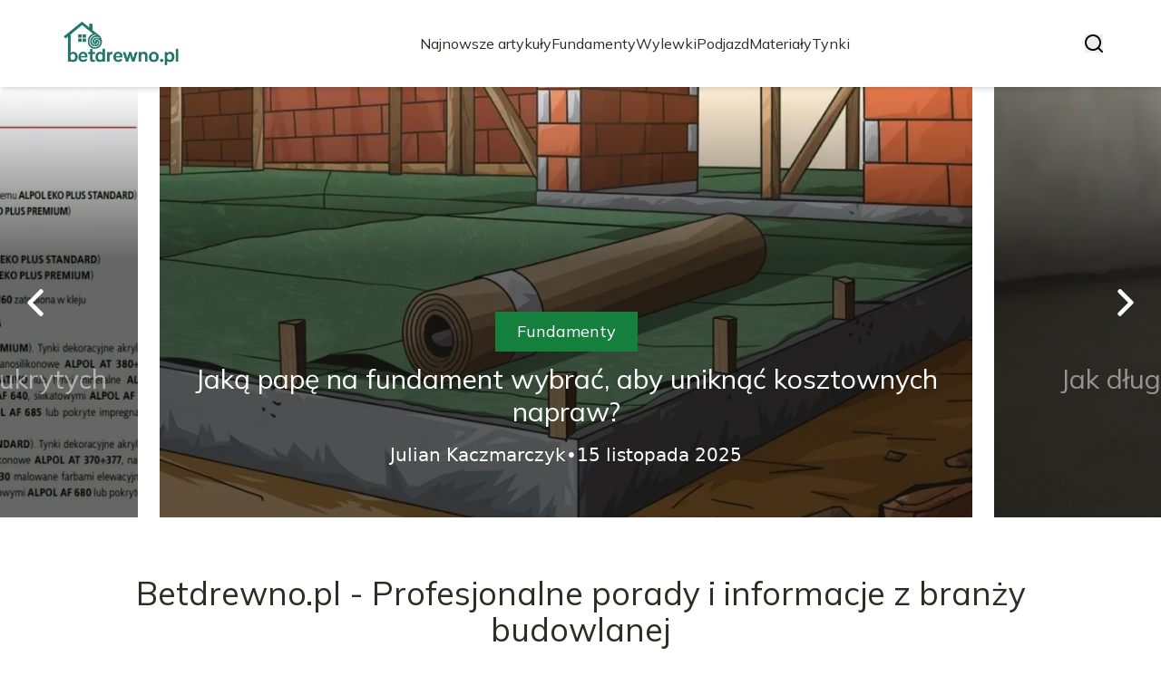

--- FILE ---
content_type: text/html; charset=utf-8
request_url: https://betdrewno.pl/
body_size: 36113
content:
<!DOCTYPE html><html lang="pl" class="inter_28a50bef-module__viJdFW__variable mulish_248c324-module__GWeNhW__variable poppins_17f45ad1-module__GKJNuW__variable roboto_4122da53-module__t_RpXq__variable raleway_14793909-module__OsyNDW__variable barlow_1c8714d7-module__cO6ONq__variable lato_75681e7e-module__LVTjGW__variable oswald_82b6937e-module__00kWVa__variable"><head><meta charSet="utf-8"/><meta name="viewport" content="width=device-width, initial-scale=1, maximum-scale=5, user-scalable=yes"/><link rel="preload" as="image" imageSrcSet="/_next/image?url=https%3A%2F%2Ffrpyol0mhkke.compat.objectstorage.eu-frankfurt-1.oraclecloud.com%2Fblogcms-assets%2Flogo%2Flogo-1661-Eu1fCNxLSP%2Ff44f2510e43d74a6392780134646b3a5.webp&amp;w=256&amp;q=75 1x, /_next/image?url=https%3A%2F%2Ffrpyol0mhkke.compat.objectstorage.eu-frankfurt-1.oraclecloud.com%2Fblogcms-assets%2Flogo%2Flogo-1661-Eu1fCNxLSP%2Ff44f2510e43d74a6392780134646b3a5.webp&amp;w=384&amp;q=75 2x"/><link rel="preload" as="image" imageSrcSet="/_next/image?url=https%3A%2F%2Ffrpyol0mhkke.compat.objectstorage.eu-frankfurt-1.oraclecloud.com%2Fblogcms-assets%2Fthumbnail%2F3c8e15c775920aa40b9796e3dddffc20%2Fgdzie-kupic-tynki-alpol-najlepsze-sklepy-i-ceny-bez-ukrytych-kosztow.webp&amp;w=640&amp;q=75 640w, /_next/image?url=https%3A%2F%2Ffrpyol0mhkke.compat.objectstorage.eu-frankfurt-1.oraclecloud.com%2Fblogcms-assets%2Fthumbnail%2F3c8e15c775920aa40b9796e3dddffc20%2Fgdzie-kupic-tynki-alpol-najlepsze-sklepy-i-ceny-bez-ukrytych-kosztow.webp&amp;w=750&amp;q=75 750w, /_next/image?url=https%3A%2F%2Ffrpyol0mhkke.compat.objectstorage.eu-frankfurt-1.oraclecloud.com%2Fblogcms-assets%2Fthumbnail%2F3c8e15c775920aa40b9796e3dddffc20%2Fgdzie-kupic-tynki-alpol-najlepsze-sklepy-i-ceny-bez-ukrytych-kosztow.webp&amp;w=828&amp;q=75 828w, /_next/image?url=https%3A%2F%2Ffrpyol0mhkke.compat.objectstorage.eu-frankfurt-1.oraclecloud.com%2Fblogcms-assets%2Fthumbnail%2F3c8e15c775920aa40b9796e3dddffc20%2Fgdzie-kupic-tynki-alpol-najlepsze-sklepy-i-ceny-bez-ukrytych-kosztow.webp&amp;w=1080&amp;q=75 1080w, /_next/image?url=https%3A%2F%2Ffrpyol0mhkke.compat.objectstorage.eu-frankfurt-1.oraclecloud.com%2Fblogcms-assets%2Fthumbnail%2F3c8e15c775920aa40b9796e3dddffc20%2Fgdzie-kupic-tynki-alpol-najlepsze-sklepy-i-ceny-bez-ukrytych-kosztow.webp&amp;w=1200&amp;q=75 1200w, /_next/image?url=https%3A%2F%2Ffrpyol0mhkke.compat.objectstorage.eu-frankfurt-1.oraclecloud.com%2Fblogcms-assets%2Fthumbnail%2F3c8e15c775920aa40b9796e3dddffc20%2Fgdzie-kupic-tynki-alpol-najlepsze-sklepy-i-ceny-bez-ukrytych-kosztow.webp&amp;w=1920&amp;q=75 1920w, /_next/image?url=https%3A%2F%2Ffrpyol0mhkke.compat.objectstorage.eu-frankfurt-1.oraclecloud.com%2Fblogcms-assets%2Fthumbnail%2F3c8e15c775920aa40b9796e3dddffc20%2Fgdzie-kupic-tynki-alpol-najlepsze-sklepy-i-ceny-bez-ukrytych-kosztow.webp&amp;w=2048&amp;q=75 2048w, /_next/image?url=https%3A%2F%2Ffrpyol0mhkke.compat.objectstorage.eu-frankfurt-1.oraclecloud.com%2Fblogcms-assets%2Fthumbnail%2F3c8e15c775920aa40b9796e3dddffc20%2Fgdzie-kupic-tynki-alpol-najlepsze-sklepy-i-ceny-bez-ukrytych-kosztow.webp&amp;w=3840&amp;q=75 3840w" imageSizes="(max-width: 768px) 100vw, (max-width: 1024px) 966px, (max-width: 1536px) 966px, 966px" fetchPriority="high"/><link rel="preload" as="image" imageSrcSet="/_next/image?url=https%3A%2F%2Ffrpyol0mhkke.compat.objectstorage.eu-frankfurt-1.oraclecloud.com%2Fblogcms-assets%2Fthumbnail%2F4a13080d5d9f470f8749f2778475b45c%2Fjaka-pape-na-fundament-wybrac-aby-uniknac-kosztownych-napraw.webp&amp;w=640&amp;q=75 640w, /_next/image?url=https%3A%2F%2Ffrpyol0mhkke.compat.objectstorage.eu-frankfurt-1.oraclecloud.com%2Fblogcms-assets%2Fthumbnail%2F4a13080d5d9f470f8749f2778475b45c%2Fjaka-pape-na-fundament-wybrac-aby-uniknac-kosztownych-napraw.webp&amp;w=750&amp;q=75 750w, /_next/image?url=https%3A%2F%2Ffrpyol0mhkke.compat.objectstorage.eu-frankfurt-1.oraclecloud.com%2Fblogcms-assets%2Fthumbnail%2F4a13080d5d9f470f8749f2778475b45c%2Fjaka-pape-na-fundament-wybrac-aby-uniknac-kosztownych-napraw.webp&amp;w=828&amp;q=75 828w, /_next/image?url=https%3A%2F%2Ffrpyol0mhkke.compat.objectstorage.eu-frankfurt-1.oraclecloud.com%2Fblogcms-assets%2Fthumbnail%2F4a13080d5d9f470f8749f2778475b45c%2Fjaka-pape-na-fundament-wybrac-aby-uniknac-kosztownych-napraw.webp&amp;w=1080&amp;q=75 1080w, /_next/image?url=https%3A%2F%2Ffrpyol0mhkke.compat.objectstorage.eu-frankfurt-1.oraclecloud.com%2Fblogcms-assets%2Fthumbnail%2F4a13080d5d9f470f8749f2778475b45c%2Fjaka-pape-na-fundament-wybrac-aby-uniknac-kosztownych-napraw.webp&amp;w=1200&amp;q=75 1200w, /_next/image?url=https%3A%2F%2Ffrpyol0mhkke.compat.objectstorage.eu-frankfurt-1.oraclecloud.com%2Fblogcms-assets%2Fthumbnail%2F4a13080d5d9f470f8749f2778475b45c%2Fjaka-pape-na-fundament-wybrac-aby-uniknac-kosztownych-napraw.webp&amp;w=1920&amp;q=75 1920w, /_next/image?url=https%3A%2F%2Ffrpyol0mhkke.compat.objectstorage.eu-frankfurt-1.oraclecloud.com%2Fblogcms-assets%2Fthumbnail%2F4a13080d5d9f470f8749f2778475b45c%2Fjaka-pape-na-fundament-wybrac-aby-uniknac-kosztownych-napraw.webp&amp;w=2048&amp;q=75 2048w, /_next/image?url=https%3A%2F%2Ffrpyol0mhkke.compat.objectstorage.eu-frankfurt-1.oraclecloud.com%2Fblogcms-assets%2Fthumbnail%2F4a13080d5d9f470f8749f2778475b45c%2Fjaka-pape-na-fundament-wybrac-aby-uniknac-kosztownych-napraw.webp&amp;w=3840&amp;q=75 3840w" imageSizes="(max-width: 768px) 100vw, (max-width: 1024px) 966px, (max-width: 1536px) 966px, 966px" fetchPriority="high"/><link rel="preload" as="image" imageSrcSet="/_next/image?url=https%3A%2F%2Ffrpyol0mhkke.compat.objectstorage.eu-frankfurt-1.oraclecloud.com%2Fblogcms-assets%2Fthumbnail%2F546ca7d7e1d68405b4480687ad380df4%2Fjak-dlugo-schnie-wylewka-betonowa-poznaj-kluczowe-czynniki-wplywajace-na-czas-schniecia.webp&amp;w=640&amp;q=75 640w, /_next/image?url=https%3A%2F%2Ffrpyol0mhkke.compat.objectstorage.eu-frankfurt-1.oraclecloud.com%2Fblogcms-assets%2Fthumbnail%2F546ca7d7e1d68405b4480687ad380df4%2Fjak-dlugo-schnie-wylewka-betonowa-poznaj-kluczowe-czynniki-wplywajace-na-czas-schniecia.webp&amp;w=750&amp;q=75 750w, /_next/image?url=https%3A%2F%2Ffrpyol0mhkke.compat.objectstorage.eu-frankfurt-1.oraclecloud.com%2Fblogcms-assets%2Fthumbnail%2F546ca7d7e1d68405b4480687ad380df4%2Fjak-dlugo-schnie-wylewka-betonowa-poznaj-kluczowe-czynniki-wplywajace-na-czas-schniecia.webp&amp;w=828&amp;q=75 828w, /_next/image?url=https%3A%2F%2Ffrpyol0mhkke.compat.objectstorage.eu-frankfurt-1.oraclecloud.com%2Fblogcms-assets%2Fthumbnail%2F546ca7d7e1d68405b4480687ad380df4%2Fjak-dlugo-schnie-wylewka-betonowa-poznaj-kluczowe-czynniki-wplywajace-na-czas-schniecia.webp&amp;w=1080&amp;q=75 1080w, /_next/image?url=https%3A%2F%2Ffrpyol0mhkke.compat.objectstorage.eu-frankfurt-1.oraclecloud.com%2Fblogcms-assets%2Fthumbnail%2F546ca7d7e1d68405b4480687ad380df4%2Fjak-dlugo-schnie-wylewka-betonowa-poznaj-kluczowe-czynniki-wplywajace-na-czas-schniecia.webp&amp;w=1200&amp;q=75 1200w, /_next/image?url=https%3A%2F%2Ffrpyol0mhkke.compat.objectstorage.eu-frankfurt-1.oraclecloud.com%2Fblogcms-assets%2Fthumbnail%2F546ca7d7e1d68405b4480687ad380df4%2Fjak-dlugo-schnie-wylewka-betonowa-poznaj-kluczowe-czynniki-wplywajace-na-czas-schniecia.webp&amp;w=1920&amp;q=75 1920w, /_next/image?url=https%3A%2F%2Ffrpyol0mhkke.compat.objectstorage.eu-frankfurt-1.oraclecloud.com%2Fblogcms-assets%2Fthumbnail%2F546ca7d7e1d68405b4480687ad380df4%2Fjak-dlugo-schnie-wylewka-betonowa-poznaj-kluczowe-czynniki-wplywajace-na-czas-schniecia.webp&amp;w=2048&amp;q=75 2048w, /_next/image?url=https%3A%2F%2Ffrpyol0mhkke.compat.objectstorage.eu-frankfurt-1.oraclecloud.com%2Fblogcms-assets%2Fthumbnail%2F546ca7d7e1d68405b4480687ad380df4%2Fjak-dlugo-schnie-wylewka-betonowa-poznaj-kluczowe-czynniki-wplywajace-na-czas-schniecia.webp&amp;w=3840&amp;q=75 3840w" imageSizes="(max-width: 768px) 100vw, (max-width: 1024px) 966px, (max-width: 1536px) 966px, 966px" fetchPriority="high"/><link rel="stylesheet" href="/_next/static/chunks/ce8ba9f5072ad5fb.css" data-precedence="next"/><link rel="stylesheet" href="/_next/static/chunks/57e6335ef989a200.css" data-precedence="next"/><link rel="preload" as="script" fetchPriority="low" href="/_next/static/chunks/65235e3bf93876f6.js"/><script src="/_next/static/chunks/a13dd6cba6e2cc39.js" async=""></script><script src="/_next/static/chunks/8008d994f91f0fb6.js" async=""></script><script src="/_next/static/chunks/7c9db98115e6621a.js" async=""></script><script src="/_next/static/chunks/e5a32dc6c98b1c24.js" async=""></script><script src="/_next/static/chunks/turbopack-f0aee048f20a8f98.js" async=""></script><script src="/_next/static/chunks/ff1a16fafef87110.js" async=""></script><script src="/_next/static/chunks/64c0a5e3a0354479.js" async=""></script><script src="/_next/static/chunks/9b8f256322c7c094.js" async=""></script><script src="/_next/static/chunks/34d86b1949573c92.js" async=""></script><script src="/_next/static/chunks/d5a8b65adfa11f84.js" async=""></script><script src="/_next/static/chunks/933aa5eaa1fd32c6.js" async=""></script><script src="/_next/static/chunks/b74c329886258ae8.js" async=""></script><script src="/_next/static/chunks/221fd71558caec7b.js" async=""></script><script src="/_next/static/chunks/8d0344a97fd2570c.js" async=""></script><meta name="next-size-adjust" content=""/><meta name="publication-media-verification" content="2624749c4d444f4ca2adc44b2cb5faeb"/><title>Betdrewno.pl - Profesjonalne porady i informacje z branży budowlanej</title><meta name="description" content="Betdrewno.pl to portal poświęcony budownictwu, oferujący najnowsze informacje, porady oraz inspiracje dla profesjonalistów i amatorów. Znajdziesz tu artykuły o materiałach budowlanych, technologiach oraz trendach w branży."/><meta name="publisher" content="https://betdrewno.pl"/><meta name="robots" content="index, follow"/><meta name="dns-prefetch" content="//cdn.jsdelivr.net"/><meta name="preconnect" content="https://fonts.googleapis.com"/><link rel="canonical" href="https://betdrewno.pl"/><link rel="icon" href="https://frpyol0mhkke.compat.objectstorage.eu-frankfurt-1.oraclecloud.com/blogcms-assets/favicon/favicon-1661-1LZyugE30k/f9e1a4498f01d02be660500ee4813827.webp"/><script src="/_next/static/chunks/a6dad97d9634a72d.js" noModule=""></script></head><body><div hidden=""><!--$--><!--/$--></div><div class="absolute left-0 top-0 opacity-0">betdrewno.pl</div><main style="color:#2C2C29;font-family:var(--font-mulish)" class="poppins_17f45ad1-module__GKJNuW__variable inter_28a50bef-module__viJdFW__variable antialiased"><script type="application/ld+json">{"@context":"https://schema.org","@type":"ImageObject","url":"https://frpyol0mhkke.compat.objectstorage.eu-frankfurt-1.oraclecloud.com/blogcms-assets/logo/logo-1661-Eu1fCNxLSP/f44f2510e43d74a6392780134646b3a5.webp"}</script><script type="application/ld+json">{"@context":"https://schema.org","@type":"Corporation","@id":"https://betdrewno.pl/","logo":"https://frpyol0mhkke.compat.objectstorage.eu-frankfurt-1.oraclecloud.com/blogcms-assets/logo/logo-1661-Eu1fCNxLSP/f44f2510e43d74a6392780134646b3a5.webp","legalName":"betdrewno.pl","name":"betdrewno.pl","address":{"@type":"PostalAddress","streetAddress":"Nowa 13A, 09-032 Konstancin-Jeziorna"},"contactPoint":[{"@type":"ContactPoint","telephone":"713746548","contactType":"customer service","email":"hello@betdrewno.pl"}],"sameAs":["https://betdrewno.pl"],"url":"https://betdrewno.pl"}</script><nav><div class="flex max-h-24 items-center bg-white/80 backdrop-blur-sm px-2 py-8 lg:px-0 shadow-md"><div class="standard-container-size-two max-h-24 flex items-center justify-between"><a href="/"><img alt="betdrewno.pl" title="betdrewno.pl" width="140" height="140" decoding="async" data-nimg="1" class="w-[120px] xl:w-[140px] hover:scale-90 duration-300" style="color:transparent" srcSet="/_next/image?url=https%3A%2F%2Ffrpyol0mhkke.compat.objectstorage.eu-frankfurt-1.oraclecloud.com%2Fblogcms-assets%2Flogo%2Flogo-1661-Eu1fCNxLSP%2Ff44f2510e43d74a6392780134646b3a5.webp&amp;w=256&amp;q=75 1x, /_next/image?url=https%3A%2F%2Ffrpyol0mhkke.compat.objectstorage.eu-frankfurt-1.oraclecloud.com%2Fblogcms-assets%2Flogo%2Flogo-1661-Eu1fCNxLSP%2Ff44f2510e43d74a6392780134646b3a5.webp&amp;w=384&amp;q=75 2x" src="/_next/image?url=https%3A%2F%2Ffrpyol0mhkke.compat.objectstorage.eu-frankfurt-1.oraclecloud.com%2Fblogcms-assets%2Flogo%2Flogo-1661-Eu1fCNxLSP%2Ff44f2510e43d74a6392780134646b3a5.webp&amp;w=384&amp;q=75"/></a><ul class="uppercase-text hidden gap-12 text-[#2C2C29] lg:flex lg:text-base 2xl:text-lg items-center scrollbar-hide"><li class="min-w-fit"><a class="null" href="/najnowsze-artykuly">Najnowsze artykuły</a></li><li><a class=" hover-green" href="https://betdrewno.pl/kategorie/fundamenty">Fundamenty</a></li><li><a class=" hover-green" href="https://betdrewno.pl/kategorie/wylewki">Wylewki</a></li><li><a class=" hover-green" href="https://betdrewno.pl/kategorie/podjazd">Podjazd</a></li><li><a class=" hover-green" href="https://betdrewno.pl/kategorie/materialy">Materiały</a></li><li><a class=" hover-green" href="https://betdrewno.pl/kategorie/tynki">Tynki</a></li></ul><div class="hidden lg:flex items-center gap-6"><button title="search-button"><svg width="20" height="20" viewBox="0 0 20 20" fill="black" xmlns="http://www.w3.org/2000/svg"><path id="Search" fill-rule="evenodd" clip-rule="evenodd" d="M2 9C2 5.13401 5.13401 2 9 2C12.866 2 16 5.13401 16 9C16 10.886 15.2542 12.5977 14.0413 13.8564C14.0071 13.8827 13.9742 13.9116 13.9429 13.9429C13.9116 13.9742 13.8827 14.0071 13.8564 14.0413C12.5977 15.2542 10.886 16 9 16C5.13401 16 2 12.866 2 9ZM14.6177 16.0319C13.078 17.2635 11.125 18 9 18C4.02944 18 0 13.9706 0 9C0 4.02944 4.02944 0 9 0C13.9706 0 18 4.02944 18 9C18 11.125 17.2635 13.078 16.0319 14.6177L19.7071 18.2929C20.0976 18.6834 20.0976 19.3166 19.7071 19.7071C19.3166 20.0976 18.6834 20.0976 18.2929 19.7071L14.6177 16.0319Z"></path></svg></button></div><img alt="menu" title="menu" loading="lazy" width="20" height="20" decoding="async" data-nimg="1" class="block lg:hidden" style="color:transparent" src="/_next/static/media/hamburger_menu.b50f777d.svg"/></div></div></nav><script type="application/ld+json">{"@context":"https://schema.org","@type":"BreadcrumbList","itemListElement":[{"@type":"ListItem","position":1,"name":"Strona główna","item":"https://betdrewno.pl"}]}</script><header class="mt-24 w-full lg:mt-24 overflow-hidden"><div class="relative w-full"><div class="absolute left-0 top-0 z-20 hidden h-full items-center pl-6 lg:flex"><img alt="arrow-left" loading="lazy" width="30" height="30" decoding="async" data-nimg="1" class="rotate-180 cursor-pointer hover:scale-110 transition-transform" style="color:transparent" src="/_next/static/media/right_arrow_white.2faf832b.svg"/></div><div class="hidden lg:block"><div class="flex gap-4 " style="transform:translateX(calc(180px + calc(-1 * (100% - 360px) - 16px)))"><div class="flex-shrink-0" style="width:calc(100% - 360px)"><div class="h-full"><article class="lg:px-3"><figure class="relative h-[400px] lg:h-[475px] 2xl:h-[600px]"><img alt="Gdzie kupić tynki Alpol? Najlepsze sklepy i ceny bez ukrytych kosztów" fetchPriority="high" width="966" height="564" decoding="async" data-nimg="1" class="h-full w-full object-cover" style="color:transparent;background-size:cover;background-position:50% 50%;background-repeat:no-repeat;background-image:url(&quot;data:image/svg+xml;charset=utf-8,%3Csvg xmlns=&#x27;http://www.w3.org/2000/svg&#x27; viewBox=&#x27;0 0 966 564&#x27;%3E%3Cfilter id=&#x27;b&#x27; color-interpolation-filters=&#x27;sRGB&#x27;%3E%3CfeGaussianBlur stdDeviation=&#x27;20&#x27;/%3E%3CfeColorMatrix values=&#x27;1 0 0 0 0 0 1 0 0 0 0 0 1 0 0 0 0 0 100 -1&#x27; result=&#x27;s&#x27;/%3E%3CfeFlood x=&#x27;0&#x27; y=&#x27;0&#x27; width=&#x27;100%25&#x27; height=&#x27;100%25&#x27;/%3E%3CfeComposite operator=&#x27;out&#x27; in=&#x27;s&#x27;/%3E%3CfeComposite in2=&#x27;SourceGraphic&#x27;/%3E%3CfeGaussianBlur stdDeviation=&#x27;20&#x27;/%3E%3C/filter%3E%3Cimage width=&#x27;100%25&#x27; height=&#x27;100%25&#x27; x=&#x27;0&#x27; y=&#x27;0&#x27; preserveAspectRatio=&#x27;none&#x27; style=&#x27;filter: url(%23b);&#x27; href=&#x27;[data-uri]&#x27;/%3E%3C/svg%3E&quot;)" sizes="(max-width: 768px) 100vw, (max-width: 1024px) 966px, (max-width: 1536px) 966px, 966px" srcSet="/_next/image?url=https%3A%2F%2Ffrpyol0mhkke.compat.objectstorage.eu-frankfurt-1.oraclecloud.com%2Fblogcms-assets%2Fthumbnail%2F3c8e15c775920aa40b9796e3dddffc20%2Fgdzie-kupic-tynki-alpol-najlepsze-sklepy-i-ceny-bez-ukrytych-kosztow.webp&amp;w=640&amp;q=75 640w, /_next/image?url=https%3A%2F%2Ffrpyol0mhkke.compat.objectstorage.eu-frankfurt-1.oraclecloud.com%2Fblogcms-assets%2Fthumbnail%2F3c8e15c775920aa40b9796e3dddffc20%2Fgdzie-kupic-tynki-alpol-najlepsze-sklepy-i-ceny-bez-ukrytych-kosztow.webp&amp;w=750&amp;q=75 750w, /_next/image?url=https%3A%2F%2Ffrpyol0mhkke.compat.objectstorage.eu-frankfurt-1.oraclecloud.com%2Fblogcms-assets%2Fthumbnail%2F3c8e15c775920aa40b9796e3dddffc20%2Fgdzie-kupic-tynki-alpol-najlepsze-sklepy-i-ceny-bez-ukrytych-kosztow.webp&amp;w=828&amp;q=75 828w, /_next/image?url=https%3A%2F%2Ffrpyol0mhkke.compat.objectstorage.eu-frankfurt-1.oraclecloud.com%2Fblogcms-assets%2Fthumbnail%2F3c8e15c775920aa40b9796e3dddffc20%2Fgdzie-kupic-tynki-alpol-najlepsze-sklepy-i-ceny-bez-ukrytych-kosztow.webp&amp;w=1080&amp;q=75 1080w, /_next/image?url=https%3A%2F%2Ffrpyol0mhkke.compat.objectstorage.eu-frankfurt-1.oraclecloud.com%2Fblogcms-assets%2Fthumbnail%2F3c8e15c775920aa40b9796e3dddffc20%2Fgdzie-kupic-tynki-alpol-najlepsze-sklepy-i-ceny-bez-ukrytych-kosztow.webp&amp;w=1200&amp;q=75 1200w, /_next/image?url=https%3A%2F%2Ffrpyol0mhkke.compat.objectstorage.eu-frankfurt-1.oraclecloud.com%2Fblogcms-assets%2Fthumbnail%2F3c8e15c775920aa40b9796e3dddffc20%2Fgdzie-kupic-tynki-alpol-najlepsze-sklepy-i-ceny-bez-ukrytych-kosztow.webp&amp;w=1920&amp;q=75 1920w, /_next/image?url=https%3A%2F%2Ffrpyol0mhkke.compat.objectstorage.eu-frankfurt-1.oraclecloud.com%2Fblogcms-assets%2Fthumbnail%2F3c8e15c775920aa40b9796e3dddffc20%2Fgdzie-kupic-tynki-alpol-najlepsze-sklepy-i-ceny-bez-ukrytych-kosztow.webp&amp;w=2048&amp;q=75 2048w, /_next/image?url=https%3A%2F%2Ffrpyol0mhkke.compat.objectstorage.eu-frankfurt-1.oraclecloud.com%2Fblogcms-assets%2Fthumbnail%2F3c8e15c775920aa40b9796e3dddffc20%2Fgdzie-kupic-tynki-alpol-najlepsze-sklepy-i-ceny-bez-ukrytych-kosztow.webp&amp;w=3840&amp;q=75 3840w" src="/_next/image?url=https%3A%2F%2Ffrpyol0mhkke.compat.objectstorage.eu-frankfurt-1.oraclecloud.com%2Fblogcms-assets%2Fthumbnail%2F3c8e15c775920aa40b9796e3dddffc20%2Fgdzie-kupic-tynki-alpol-najlepsze-sklepy-i-ceny-bez-ukrytych-kosztow.webp&amp;w=3840&amp;q=75"/><a href="/gdzie-kupic-tynki-alpol-najlepsze-sklepy-i-ceny-bez-ukrytych-kosztow"><div class="hover absolute -bottom-12 md:bottom-0 left-0 flex h-full w-full items-center justify-center bg-gradient-to-t from-black/60 from-60% to-transparent px-6 text-center lg:px-8 2xl:px-0"><div class="relative flex max-w-4xl flex-col items-center lg:top-24 2xl:top-36"><div class="max-w-fit bg-green uppercase-text px-6 py-2 text-sm text-white lg:text-lg">Tynki</div><p class="uppercase-text mt-3 line-clamp-2 text-2xl leading-[38px] duration-500 hover:text-white/60 lg:text-3xl 2xl:text-4xl 2xl:leading-[58px] text-white/50">Gdzie kupić tynki Alpol? Najlepsze sklepy i ceny bez ukrytych kosztów</p><div class="mt-4 flex w-full items-center justify-center gap-2 font-sans text-sm font-light text-white lg:text-xl"><p>Julian Kaczmarczyk</p>•<p>5 listopada 2025</p></div></div></div></a></figure></article></div></div><div class="flex-shrink-0" style="width:calc(100% - 360px)"><div class="h-full"><article class="lg:px-3"><figure class="relative h-[400px] lg:h-[475px] 2xl:h-[600px]"><img alt="Jaką papę na fundament wybrać, aby uniknąć kosztownych napraw?" fetchPriority="high" width="966" height="564" decoding="async" data-nimg="1" class="h-full w-full object-cover" style="color:transparent;background-size:cover;background-position:50% 50%;background-repeat:no-repeat;background-image:url(&quot;data:image/svg+xml;charset=utf-8,%3Csvg xmlns=&#x27;http://www.w3.org/2000/svg&#x27; viewBox=&#x27;0 0 966 564&#x27;%3E%3Cfilter id=&#x27;b&#x27; color-interpolation-filters=&#x27;sRGB&#x27;%3E%3CfeGaussianBlur stdDeviation=&#x27;20&#x27;/%3E%3CfeColorMatrix values=&#x27;1 0 0 0 0 0 1 0 0 0 0 0 1 0 0 0 0 0 100 -1&#x27; result=&#x27;s&#x27;/%3E%3CfeFlood x=&#x27;0&#x27; y=&#x27;0&#x27; width=&#x27;100%25&#x27; height=&#x27;100%25&#x27;/%3E%3CfeComposite operator=&#x27;out&#x27; in=&#x27;s&#x27;/%3E%3CfeComposite in2=&#x27;SourceGraphic&#x27;/%3E%3CfeGaussianBlur stdDeviation=&#x27;20&#x27;/%3E%3C/filter%3E%3Cimage width=&#x27;100%25&#x27; height=&#x27;100%25&#x27; x=&#x27;0&#x27; y=&#x27;0&#x27; preserveAspectRatio=&#x27;none&#x27; style=&#x27;filter: url(%23b);&#x27; href=&#x27;[data-uri]&#x27;/%3E%3C/svg%3E&quot;)" sizes="(max-width: 768px) 100vw, (max-width: 1024px) 966px, (max-width: 1536px) 966px, 966px" srcSet="/_next/image?url=https%3A%2F%2Ffrpyol0mhkke.compat.objectstorage.eu-frankfurt-1.oraclecloud.com%2Fblogcms-assets%2Fthumbnail%2F4a13080d5d9f470f8749f2778475b45c%2Fjaka-pape-na-fundament-wybrac-aby-uniknac-kosztownych-napraw.webp&amp;w=640&amp;q=75 640w, /_next/image?url=https%3A%2F%2Ffrpyol0mhkke.compat.objectstorage.eu-frankfurt-1.oraclecloud.com%2Fblogcms-assets%2Fthumbnail%2F4a13080d5d9f470f8749f2778475b45c%2Fjaka-pape-na-fundament-wybrac-aby-uniknac-kosztownych-napraw.webp&amp;w=750&amp;q=75 750w, /_next/image?url=https%3A%2F%2Ffrpyol0mhkke.compat.objectstorage.eu-frankfurt-1.oraclecloud.com%2Fblogcms-assets%2Fthumbnail%2F4a13080d5d9f470f8749f2778475b45c%2Fjaka-pape-na-fundament-wybrac-aby-uniknac-kosztownych-napraw.webp&amp;w=828&amp;q=75 828w, /_next/image?url=https%3A%2F%2Ffrpyol0mhkke.compat.objectstorage.eu-frankfurt-1.oraclecloud.com%2Fblogcms-assets%2Fthumbnail%2F4a13080d5d9f470f8749f2778475b45c%2Fjaka-pape-na-fundament-wybrac-aby-uniknac-kosztownych-napraw.webp&amp;w=1080&amp;q=75 1080w, /_next/image?url=https%3A%2F%2Ffrpyol0mhkke.compat.objectstorage.eu-frankfurt-1.oraclecloud.com%2Fblogcms-assets%2Fthumbnail%2F4a13080d5d9f470f8749f2778475b45c%2Fjaka-pape-na-fundament-wybrac-aby-uniknac-kosztownych-napraw.webp&amp;w=1200&amp;q=75 1200w, /_next/image?url=https%3A%2F%2Ffrpyol0mhkke.compat.objectstorage.eu-frankfurt-1.oraclecloud.com%2Fblogcms-assets%2Fthumbnail%2F4a13080d5d9f470f8749f2778475b45c%2Fjaka-pape-na-fundament-wybrac-aby-uniknac-kosztownych-napraw.webp&amp;w=1920&amp;q=75 1920w, /_next/image?url=https%3A%2F%2Ffrpyol0mhkke.compat.objectstorage.eu-frankfurt-1.oraclecloud.com%2Fblogcms-assets%2Fthumbnail%2F4a13080d5d9f470f8749f2778475b45c%2Fjaka-pape-na-fundament-wybrac-aby-uniknac-kosztownych-napraw.webp&amp;w=2048&amp;q=75 2048w, /_next/image?url=https%3A%2F%2Ffrpyol0mhkke.compat.objectstorage.eu-frankfurt-1.oraclecloud.com%2Fblogcms-assets%2Fthumbnail%2F4a13080d5d9f470f8749f2778475b45c%2Fjaka-pape-na-fundament-wybrac-aby-uniknac-kosztownych-napraw.webp&amp;w=3840&amp;q=75 3840w" src="/_next/image?url=https%3A%2F%2Ffrpyol0mhkke.compat.objectstorage.eu-frankfurt-1.oraclecloud.com%2Fblogcms-assets%2Fthumbnail%2F4a13080d5d9f470f8749f2778475b45c%2Fjaka-pape-na-fundament-wybrac-aby-uniknac-kosztownych-napraw.webp&amp;w=3840&amp;q=75"/><a href="/jaka-pape-na-fundament-wybrac-aby-uniknac-kosztownych-napraw"><div class="hover absolute -bottom-12 md:bottom-0 left-0 flex h-full w-full items-center justify-center bg-gradient-to-t from-black/60 from-60% to-transparent px-6 text-center lg:px-8 2xl:px-0"><div class="relative flex max-w-4xl flex-col items-center lg:top-24 2xl:top-36"><div class="max-w-fit bg-green uppercase-text px-6 py-2 text-sm text-white lg:text-lg">Fundamenty</div><p class="uppercase-text mt-3 line-clamp-2 text-2xl leading-[38px] duration-500 hover:text-white/60 lg:text-3xl 2xl:text-4xl 2xl:leading-[58px] text-white">Jaką papę na fundament wybrać, aby uniknąć kosztownych napraw?</p><div class="mt-4 flex w-full items-center justify-center gap-2 font-sans text-sm font-light text-white lg:text-xl"><p>Julian Kaczmarczyk</p>•<p>15 listopada 2025</p></div></div></div></a></figure></article></div></div><div class="flex-shrink-0" style="width:calc(100% - 360px)"><div class="h-full"><article class="lg:px-3"><figure class="relative h-[400px] lg:h-[475px] 2xl:h-[600px]"><img alt="Jak długo schnie wylewka betonowa? Poznaj kluczowe czynniki wpływające na czas schnięcia" fetchPriority="high" width="966" height="564" decoding="async" data-nimg="1" class="h-full w-full object-cover" style="color:transparent;background-size:cover;background-position:50% 50%;background-repeat:no-repeat;background-image:url(&quot;data:image/svg+xml;charset=utf-8,%3Csvg xmlns=&#x27;http://www.w3.org/2000/svg&#x27; viewBox=&#x27;0 0 966 564&#x27;%3E%3Cfilter id=&#x27;b&#x27; color-interpolation-filters=&#x27;sRGB&#x27;%3E%3CfeGaussianBlur stdDeviation=&#x27;20&#x27;/%3E%3CfeColorMatrix values=&#x27;1 0 0 0 0 0 1 0 0 0 0 0 1 0 0 0 0 0 100 -1&#x27; result=&#x27;s&#x27;/%3E%3CfeFlood x=&#x27;0&#x27; y=&#x27;0&#x27; width=&#x27;100%25&#x27; height=&#x27;100%25&#x27;/%3E%3CfeComposite operator=&#x27;out&#x27; in=&#x27;s&#x27;/%3E%3CfeComposite in2=&#x27;SourceGraphic&#x27;/%3E%3CfeGaussianBlur stdDeviation=&#x27;20&#x27;/%3E%3C/filter%3E%3Cimage width=&#x27;100%25&#x27; height=&#x27;100%25&#x27; x=&#x27;0&#x27; y=&#x27;0&#x27; preserveAspectRatio=&#x27;none&#x27; style=&#x27;filter: url(%23b);&#x27; href=&#x27;[data-uri]&#x27;/%3E%3C/svg%3E&quot;)" sizes="(max-width: 768px) 100vw, (max-width: 1024px) 966px, (max-width: 1536px) 966px, 966px" srcSet="/_next/image?url=https%3A%2F%2Ffrpyol0mhkke.compat.objectstorage.eu-frankfurt-1.oraclecloud.com%2Fblogcms-assets%2Fthumbnail%2F546ca7d7e1d68405b4480687ad380df4%2Fjak-dlugo-schnie-wylewka-betonowa-poznaj-kluczowe-czynniki-wplywajace-na-czas-schniecia.webp&amp;w=640&amp;q=75 640w, /_next/image?url=https%3A%2F%2Ffrpyol0mhkke.compat.objectstorage.eu-frankfurt-1.oraclecloud.com%2Fblogcms-assets%2Fthumbnail%2F546ca7d7e1d68405b4480687ad380df4%2Fjak-dlugo-schnie-wylewka-betonowa-poznaj-kluczowe-czynniki-wplywajace-na-czas-schniecia.webp&amp;w=750&amp;q=75 750w, /_next/image?url=https%3A%2F%2Ffrpyol0mhkke.compat.objectstorage.eu-frankfurt-1.oraclecloud.com%2Fblogcms-assets%2Fthumbnail%2F546ca7d7e1d68405b4480687ad380df4%2Fjak-dlugo-schnie-wylewka-betonowa-poznaj-kluczowe-czynniki-wplywajace-na-czas-schniecia.webp&amp;w=828&amp;q=75 828w, /_next/image?url=https%3A%2F%2Ffrpyol0mhkke.compat.objectstorage.eu-frankfurt-1.oraclecloud.com%2Fblogcms-assets%2Fthumbnail%2F546ca7d7e1d68405b4480687ad380df4%2Fjak-dlugo-schnie-wylewka-betonowa-poznaj-kluczowe-czynniki-wplywajace-na-czas-schniecia.webp&amp;w=1080&amp;q=75 1080w, /_next/image?url=https%3A%2F%2Ffrpyol0mhkke.compat.objectstorage.eu-frankfurt-1.oraclecloud.com%2Fblogcms-assets%2Fthumbnail%2F546ca7d7e1d68405b4480687ad380df4%2Fjak-dlugo-schnie-wylewka-betonowa-poznaj-kluczowe-czynniki-wplywajace-na-czas-schniecia.webp&amp;w=1200&amp;q=75 1200w, /_next/image?url=https%3A%2F%2Ffrpyol0mhkke.compat.objectstorage.eu-frankfurt-1.oraclecloud.com%2Fblogcms-assets%2Fthumbnail%2F546ca7d7e1d68405b4480687ad380df4%2Fjak-dlugo-schnie-wylewka-betonowa-poznaj-kluczowe-czynniki-wplywajace-na-czas-schniecia.webp&amp;w=1920&amp;q=75 1920w, /_next/image?url=https%3A%2F%2Ffrpyol0mhkke.compat.objectstorage.eu-frankfurt-1.oraclecloud.com%2Fblogcms-assets%2Fthumbnail%2F546ca7d7e1d68405b4480687ad380df4%2Fjak-dlugo-schnie-wylewka-betonowa-poznaj-kluczowe-czynniki-wplywajace-na-czas-schniecia.webp&amp;w=2048&amp;q=75 2048w, /_next/image?url=https%3A%2F%2Ffrpyol0mhkke.compat.objectstorage.eu-frankfurt-1.oraclecloud.com%2Fblogcms-assets%2Fthumbnail%2F546ca7d7e1d68405b4480687ad380df4%2Fjak-dlugo-schnie-wylewka-betonowa-poznaj-kluczowe-czynniki-wplywajace-na-czas-schniecia.webp&amp;w=3840&amp;q=75 3840w" src="/_next/image?url=https%3A%2F%2Ffrpyol0mhkke.compat.objectstorage.eu-frankfurt-1.oraclecloud.com%2Fblogcms-assets%2Fthumbnail%2F546ca7d7e1d68405b4480687ad380df4%2Fjak-dlugo-schnie-wylewka-betonowa-poznaj-kluczowe-czynniki-wplywajace-na-czas-schniecia.webp&amp;w=3840&amp;q=75"/><a href="/jak-dlugo-schnie-wylewka-betonowa-poznaj-kluczowe-czynniki-wplywajace-na-czas-schniecia"><div class="hover absolute -bottom-12 md:bottom-0 left-0 flex h-full w-full items-center justify-center bg-gradient-to-t from-black/60 from-60% to-transparent px-6 text-center lg:px-8 2xl:px-0"><div class="relative flex max-w-4xl flex-col items-center lg:top-24 2xl:top-36"><div class="max-w-fit bg-green uppercase-text px-6 py-2 text-sm text-white lg:text-lg">Wylewki</div><p class="uppercase-text mt-3 line-clamp-2 text-2xl leading-[38px] duration-500 hover:text-white/60 lg:text-3xl 2xl:text-4xl 2xl:leading-[58px] text-white/50">Jak długo schnie wylewka betonowa? Poznaj kluczowe czynniki wpływające na czas schnięcia</p><div class="mt-4 flex w-full items-center justify-center gap-2 font-sans text-sm font-light text-white lg:text-xl"><p>Julian Kaczmarczyk</p>•<p>6 listopada 2025</p></div></div></div></a></figure></article></div></div><div class="flex-shrink-0" style="width:calc(100% - 360px)"><div class="h-full"><article class="lg:px-3"><figure class="relative h-[400px] lg:h-[475px] 2xl:h-[600px]"><img alt="Gdzie kupić tynki Alpol? Najlepsze sklepy i ceny bez ukrytych kosztów" fetchPriority="auto" loading="lazy" width="966" height="564" decoding="async" data-nimg="1" class="h-full w-full object-cover" style="color:transparent;background-size:cover;background-position:50% 50%;background-repeat:no-repeat;background-image:url(&quot;data:image/svg+xml;charset=utf-8,%3Csvg xmlns=&#x27;http://www.w3.org/2000/svg&#x27; viewBox=&#x27;0 0 966 564&#x27;%3E%3Cfilter id=&#x27;b&#x27; color-interpolation-filters=&#x27;sRGB&#x27;%3E%3CfeGaussianBlur stdDeviation=&#x27;20&#x27;/%3E%3CfeColorMatrix values=&#x27;1 0 0 0 0 0 1 0 0 0 0 0 1 0 0 0 0 0 100 -1&#x27; result=&#x27;s&#x27;/%3E%3CfeFlood x=&#x27;0&#x27; y=&#x27;0&#x27; width=&#x27;100%25&#x27; height=&#x27;100%25&#x27;/%3E%3CfeComposite operator=&#x27;out&#x27; in=&#x27;s&#x27;/%3E%3CfeComposite in2=&#x27;SourceGraphic&#x27;/%3E%3CfeGaussianBlur stdDeviation=&#x27;20&#x27;/%3E%3C/filter%3E%3Cimage width=&#x27;100%25&#x27; height=&#x27;100%25&#x27; x=&#x27;0&#x27; y=&#x27;0&#x27; preserveAspectRatio=&#x27;none&#x27; style=&#x27;filter: url(%23b);&#x27; href=&#x27;[data-uri]&#x27;/%3E%3C/svg%3E&quot;)" sizes="(max-width: 768px) 100vw, (max-width: 1024px) 966px, (max-width: 1536px) 966px, 966px" srcSet="/_next/image?url=https%3A%2F%2Ffrpyol0mhkke.compat.objectstorage.eu-frankfurt-1.oraclecloud.com%2Fblogcms-assets%2Fthumbnail%2F3c8e15c775920aa40b9796e3dddffc20%2Fgdzie-kupic-tynki-alpol-najlepsze-sklepy-i-ceny-bez-ukrytych-kosztow.webp&amp;w=640&amp;q=75 640w, /_next/image?url=https%3A%2F%2Ffrpyol0mhkke.compat.objectstorage.eu-frankfurt-1.oraclecloud.com%2Fblogcms-assets%2Fthumbnail%2F3c8e15c775920aa40b9796e3dddffc20%2Fgdzie-kupic-tynki-alpol-najlepsze-sklepy-i-ceny-bez-ukrytych-kosztow.webp&amp;w=750&amp;q=75 750w, /_next/image?url=https%3A%2F%2Ffrpyol0mhkke.compat.objectstorage.eu-frankfurt-1.oraclecloud.com%2Fblogcms-assets%2Fthumbnail%2F3c8e15c775920aa40b9796e3dddffc20%2Fgdzie-kupic-tynki-alpol-najlepsze-sklepy-i-ceny-bez-ukrytych-kosztow.webp&amp;w=828&amp;q=75 828w, /_next/image?url=https%3A%2F%2Ffrpyol0mhkke.compat.objectstorage.eu-frankfurt-1.oraclecloud.com%2Fblogcms-assets%2Fthumbnail%2F3c8e15c775920aa40b9796e3dddffc20%2Fgdzie-kupic-tynki-alpol-najlepsze-sklepy-i-ceny-bez-ukrytych-kosztow.webp&amp;w=1080&amp;q=75 1080w, /_next/image?url=https%3A%2F%2Ffrpyol0mhkke.compat.objectstorage.eu-frankfurt-1.oraclecloud.com%2Fblogcms-assets%2Fthumbnail%2F3c8e15c775920aa40b9796e3dddffc20%2Fgdzie-kupic-tynki-alpol-najlepsze-sklepy-i-ceny-bez-ukrytych-kosztow.webp&amp;w=1200&amp;q=75 1200w, /_next/image?url=https%3A%2F%2Ffrpyol0mhkke.compat.objectstorage.eu-frankfurt-1.oraclecloud.com%2Fblogcms-assets%2Fthumbnail%2F3c8e15c775920aa40b9796e3dddffc20%2Fgdzie-kupic-tynki-alpol-najlepsze-sklepy-i-ceny-bez-ukrytych-kosztow.webp&amp;w=1920&amp;q=75 1920w, /_next/image?url=https%3A%2F%2Ffrpyol0mhkke.compat.objectstorage.eu-frankfurt-1.oraclecloud.com%2Fblogcms-assets%2Fthumbnail%2F3c8e15c775920aa40b9796e3dddffc20%2Fgdzie-kupic-tynki-alpol-najlepsze-sklepy-i-ceny-bez-ukrytych-kosztow.webp&amp;w=2048&amp;q=75 2048w, /_next/image?url=https%3A%2F%2Ffrpyol0mhkke.compat.objectstorage.eu-frankfurt-1.oraclecloud.com%2Fblogcms-assets%2Fthumbnail%2F3c8e15c775920aa40b9796e3dddffc20%2Fgdzie-kupic-tynki-alpol-najlepsze-sklepy-i-ceny-bez-ukrytych-kosztow.webp&amp;w=3840&amp;q=75 3840w" src="/_next/image?url=https%3A%2F%2Ffrpyol0mhkke.compat.objectstorage.eu-frankfurt-1.oraclecloud.com%2Fblogcms-assets%2Fthumbnail%2F3c8e15c775920aa40b9796e3dddffc20%2Fgdzie-kupic-tynki-alpol-najlepsze-sklepy-i-ceny-bez-ukrytych-kosztow.webp&amp;w=3840&amp;q=75"/><a href="/gdzie-kupic-tynki-alpol-najlepsze-sklepy-i-ceny-bez-ukrytych-kosztow"><div class="hover absolute -bottom-12 md:bottom-0 left-0 flex h-full w-full items-center justify-center bg-gradient-to-t from-black/60 from-60% to-transparent px-6 text-center lg:px-8 2xl:px-0"><div class="relative flex max-w-4xl flex-col items-center lg:top-24 2xl:top-36"><div class="max-w-fit bg-green uppercase-text px-6 py-2 text-sm text-white lg:text-lg">Tynki</div><p class="uppercase-text mt-3 line-clamp-2 text-2xl leading-[38px] duration-500 hover:text-white/60 lg:text-3xl 2xl:text-4xl 2xl:leading-[58px] text-white/50">Gdzie kupić tynki Alpol? Najlepsze sklepy i ceny bez ukrytych kosztów</p><div class="mt-4 flex w-full items-center justify-center gap-2 font-sans text-sm font-light text-white lg:text-xl"><p>Julian Kaczmarczyk</p>•<p>5 listopada 2025</p></div></div></div></a></figure></article></div></div><div class="flex-shrink-0" style="width:calc(100% - 360px)"><div class="h-full"><article class="lg:px-3"><figure class="relative h-[400px] lg:h-[475px] 2xl:h-[600px]"><img alt="Jaką papę na fundament wybrać, aby uniknąć kosztownych napraw?" fetchPriority="auto" loading="lazy" width="966" height="564" decoding="async" data-nimg="1" class="h-full w-full object-cover" style="color:transparent;background-size:cover;background-position:50% 50%;background-repeat:no-repeat;background-image:url(&quot;data:image/svg+xml;charset=utf-8,%3Csvg xmlns=&#x27;http://www.w3.org/2000/svg&#x27; viewBox=&#x27;0 0 966 564&#x27;%3E%3Cfilter id=&#x27;b&#x27; color-interpolation-filters=&#x27;sRGB&#x27;%3E%3CfeGaussianBlur stdDeviation=&#x27;20&#x27;/%3E%3CfeColorMatrix values=&#x27;1 0 0 0 0 0 1 0 0 0 0 0 1 0 0 0 0 0 100 -1&#x27; result=&#x27;s&#x27;/%3E%3CfeFlood x=&#x27;0&#x27; y=&#x27;0&#x27; width=&#x27;100%25&#x27; height=&#x27;100%25&#x27;/%3E%3CfeComposite operator=&#x27;out&#x27; in=&#x27;s&#x27;/%3E%3CfeComposite in2=&#x27;SourceGraphic&#x27;/%3E%3CfeGaussianBlur stdDeviation=&#x27;20&#x27;/%3E%3C/filter%3E%3Cimage width=&#x27;100%25&#x27; height=&#x27;100%25&#x27; x=&#x27;0&#x27; y=&#x27;0&#x27; preserveAspectRatio=&#x27;none&#x27; style=&#x27;filter: url(%23b);&#x27; href=&#x27;[data-uri]&#x27;/%3E%3C/svg%3E&quot;)" sizes="(max-width: 768px) 100vw, (max-width: 1024px) 966px, (max-width: 1536px) 966px, 966px" srcSet="/_next/image?url=https%3A%2F%2Ffrpyol0mhkke.compat.objectstorage.eu-frankfurt-1.oraclecloud.com%2Fblogcms-assets%2Fthumbnail%2F4a13080d5d9f470f8749f2778475b45c%2Fjaka-pape-na-fundament-wybrac-aby-uniknac-kosztownych-napraw.webp&amp;w=640&amp;q=75 640w, /_next/image?url=https%3A%2F%2Ffrpyol0mhkke.compat.objectstorage.eu-frankfurt-1.oraclecloud.com%2Fblogcms-assets%2Fthumbnail%2F4a13080d5d9f470f8749f2778475b45c%2Fjaka-pape-na-fundament-wybrac-aby-uniknac-kosztownych-napraw.webp&amp;w=750&amp;q=75 750w, /_next/image?url=https%3A%2F%2Ffrpyol0mhkke.compat.objectstorage.eu-frankfurt-1.oraclecloud.com%2Fblogcms-assets%2Fthumbnail%2F4a13080d5d9f470f8749f2778475b45c%2Fjaka-pape-na-fundament-wybrac-aby-uniknac-kosztownych-napraw.webp&amp;w=828&amp;q=75 828w, /_next/image?url=https%3A%2F%2Ffrpyol0mhkke.compat.objectstorage.eu-frankfurt-1.oraclecloud.com%2Fblogcms-assets%2Fthumbnail%2F4a13080d5d9f470f8749f2778475b45c%2Fjaka-pape-na-fundament-wybrac-aby-uniknac-kosztownych-napraw.webp&amp;w=1080&amp;q=75 1080w, /_next/image?url=https%3A%2F%2Ffrpyol0mhkke.compat.objectstorage.eu-frankfurt-1.oraclecloud.com%2Fblogcms-assets%2Fthumbnail%2F4a13080d5d9f470f8749f2778475b45c%2Fjaka-pape-na-fundament-wybrac-aby-uniknac-kosztownych-napraw.webp&amp;w=1200&amp;q=75 1200w, /_next/image?url=https%3A%2F%2Ffrpyol0mhkke.compat.objectstorage.eu-frankfurt-1.oraclecloud.com%2Fblogcms-assets%2Fthumbnail%2F4a13080d5d9f470f8749f2778475b45c%2Fjaka-pape-na-fundament-wybrac-aby-uniknac-kosztownych-napraw.webp&amp;w=1920&amp;q=75 1920w, /_next/image?url=https%3A%2F%2Ffrpyol0mhkke.compat.objectstorage.eu-frankfurt-1.oraclecloud.com%2Fblogcms-assets%2Fthumbnail%2F4a13080d5d9f470f8749f2778475b45c%2Fjaka-pape-na-fundament-wybrac-aby-uniknac-kosztownych-napraw.webp&amp;w=2048&amp;q=75 2048w, /_next/image?url=https%3A%2F%2Ffrpyol0mhkke.compat.objectstorage.eu-frankfurt-1.oraclecloud.com%2Fblogcms-assets%2Fthumbnail%2F4a13080d5d9f470f8749f2778475b45c%2Fjaka-pape-na-fundament-wybrac-aby-uniknac-kosztownych-napraw.webp&amp;w=3840&amp;q=75 3840w" src="/_next/image?url=https%3A%2F%2Ffrpyol0mhkke.compat.objectstorage.eu-frankfurt-1.oraclecloud.com%2Fblogcms-assets%2Fthumbnail%2F4a13080d5d9f470f8749f2778475b45c%2Fjaka-pape-na-fundament-wybrac-aby-uniknac-kosztownych-napraw.webp&amp;w=3840&amp;q=75"/><a href="/jaka-pape-na-fundament-wybrac-aby-uniknac-kosztownych-napraw"><div class="hover absolute -bottom-12 md:bottom-0 left-0 flex h-full w-full items-center justify-center bg-gradient-to-t from-black/60 from-60% to-transparent px-6 text-center lg:px-8 2xl:px-0"><div class="relative flex max-w-4xl flex-col items-center lg:top-24 2xl:top-36"><div class="max-w-fit bg-green uppercase-text px-6 py-2 text-sm text-white lg:text-lg">Fundamenty</div><p class="uppercase-text mt-3 line-clamp-2 text-2xl leading-[38px] duration-500 hover:text-white/60 lg:text-3xl 2xl:text-4xl 2xl:leading-[58px] text-white/50">Jaką papę na fundament wybrać, aby uniknąć kosztownych napraw?</p><div class="mt-4 flex w-full items-center justify-center gap-2 font-sans text-sm font-light text-white lg:text-xl"><p>Julian Kaczmarczyk</p>•<p>15 listopada 2025</p></div></div></div></a></figure></article></div></div></div></div><div class="lg:hidden overflow-hidden touch-pan-y"><div class="flex " style="transform:translateX(calc(-100% + 0px))"><div class="w-full flex-shrink-0"><article class="lg:px-3"><figure class="relative h-[400px] lg:h-[475px] 2xl:h-[600px]"><img alt="Gdzie kupić tynki Alpol? Najlepsze sklepy i ceny bez ukrytych kosztów" fetchPriority="high" width="966" height="564" decoding="async" data-nimg="1" class="h-full w-full object-cover" style="color:transparent;background-size:cover;background-position:50% 50%;background-repeat:no-repeat;background-image:url(&quot;data:image/svg+xml;charset=utf-8,%3Csvg xmlns=&#x27;http://www.w3.org/2000/svg&#x27; viewBox=&#x27;0 0 966 564&#x27;%3E%3Cfilter id=&#x27;b&#x27; color-interpolation-filters=&#x27;sRGB&#x27;%3E%3CfeGaussianBlur stdDeviation=&#x27;20&#x27;/%3E%3CfeColorMatrix values=&#x27;1 0 0 0 0 0 1 0 0 0 0 0 1 0 0 0 0 0 100 -1&#x27; result=&#x27;s&#x27;/%3E%3CfeFlood x=&#x27;0&#x27; y=&#x27;0&#x27; width=&#x27;100%25&#x27; height=&#x27;100%25&#x27;/%3E%3CfeComposite operator=&#x27;out&#x27; in=&#x27;s&#x27;/%3E%3CfeComposite in2=&#x27;SourceGraphic&#x27;/%3E%3CfeGaussianBlur stdDeviation=&#x27;20&#x27;/%3E%3C/filter%3E%3Cimage width=&#x27;100%25&#x27; height=&#x27;100%25&#x27; x=&#x27;0&#x27; y=&#x27;0&#x27; preserveAspectRatio=&#x27;none&#x27; style=&#x27;filter: url(%23b);&#x27; href=&#x27;[data-uri]&#x27;/%3E%3C/svg%3E&quot;)" sizes="(max-width: 768px) 100vw, (max-width: 1024px) 966px, (max-width: 1536px) 966px, 966px" srcSet="/_next/image?url=https%3A%2F%2Ffrpyol0mhkke.compat.objectstorage.eu-frankfurt-1.oraclecloud.com%2Fblogcms-assets%2Fthumbnail%2F3c8e15c775920aa40b9796e3dddffc20%2Fgdzie-kupic-tynki-alpol-najlepsze-sklepy-i-ceny-bez-ukrytych-kosztow.webp&amp;w=640&amp;q=75 640w, /_next/image?url=https%3A%2F%2Ffrpyol0mhkke.compat.objectstorage.eu-frankfurt-1.oraclecloud.com%2Fblogcms-assets%2Fthumbnail%2F3c8e15c775920aa40b9796e3dddffc20%2Fgdzie-kupic-tynki-alpol-najlepsze-sklepy-i-ceny-bez-ukrytych-kosztow.webp&amp;w=750&amp;q=75 750w, /_next/image?url=https%3A%2F%2Ffrpyol0mhkke.compat.objectstorage.eu-frankfurt-1.oraclecloud.com%2Fblogcms-assets%2Fthumbnail%2F3c8e15c775920aa40b9796e3dddffc20%2Fgdzie-kupic-tynki-alpol-najlepsze-sklepy-i-ceny-bez-ukrytych-kosztow.webp&amp;w=828&amp;q=75 828w, /_next/image?url=https%3A%2F%2Ffrpyol0mhkke.compat.objectstorage.eu-frankfurt-1.oraclecloud.com%2Fblogcms-assets%2Fthumbnail%2F3c8e15c775920aa40b9796e3dddffc20%2Fgdzie-kupic-tynki-alpol-najlepsze-sklepy-i-ceny-bez-ukrytych-kosztow.webp&amp;w=1080&amp;q=75 1080w, /_next/image?url=https%3A%2F%2Ffrpyol0mhkke.compat.objectstorage.eu-frankfurt-1.oraclecloud.com%2Fblogcms-assets%2Fthumbnail%2F3c8e15c775920aa40b9796e3dddffc20%2Fgdzie-kupic-tynki-alpol-najlepsze-sklepy-i-ceny-bez-ukrytych-kosztow.webp&amp;w=1200&amp;q=75 1200w, /_next/image?url=https%3A%2F%2Ffrpyol0mhkke.compat.objectstorage.eu-frankfurt-1.oraclecloud.com%2Fblogcms-assets%2Fthumbnail%2F3c8e15c775920aa40b9796e3dddffc20%2Fgdzie-kupic-tynki-alpol-najlepsze-sklepy-i-ceny-bez-ukrytych-kosztow.webp&amp;w=1920&amp;q=75 1920w, /_next/image?url=https%3A%2F%2Ffrpyol0mhkke.compat.objectstorage.eu-frankfurt-1.oraclecloud.com%2Fblogcms-assets%2Fthumbnail%2F3c8e15c775920aa40b9796e3dddffc20%2Fgdzie-kupic-tynki-alpol-najlepsze-sklepy-i-ceny-bez-ukrytych-kosztow.webp&amp;w=2048&amp;q=75 2048w, /_next/image?url=https%3A%2F%2Ffrpyol0mhkke.compat.objectstorage.eu-frankfurt-1.oraclecloud.com%2Fblogcms-assets%2Fthumbnail%2F3c8e15c775920aa40b9796e3dddffc20%2Fgdzie-kupic-tynki-alpol-najlepsze-sklepy-i-ceny-bez-ukrytych-kosztow.webp&amp;w=3840&amp;q=75 3840w" src="/_next/image?url=https%3A%2F%2Ffrpyol0mhkke.compat.objectstorage.eu-frankfurt-1.oraclecloud.com%2Fblogcms-assets%2Fthumbnail%2F3c8e15c775920aa40b9796e3dddffc20%2Fgdzie-kupic-tynki-alpol-najlepsze-sklepy-i-ceny-bez-ukrytych-kosztow.webp&amp;w=3840&amp;q=75"/><a href="/gdzie-kupic-tynki-alpol-najlepsze-sklepy-i-ceny-bez-ukrytych-kosztow"><div class="hover absolute -bottom-12 md:bottom-0 left-0 flex h-full w-full items-center justify-center bg-gradient-to-t from-black/60 from-60% to-transparent px-6 text-center lg:px-8 2xl:px-0"><div class="relative flex max-w-4xl flex-col items-center lg:top-24 2xl:top-36"><div class="max-w-fit bg-green uppercase-text px-6 py-2 text-sm text-white lg:text-lg">Tynki</div><p class="uppercase-text mt-3 line-clamp-2 text-2xl leading-[38px] duration-500 hover:text-white/60 lg:text-3xl 2xl:text-4xl 2xl:leading-[58px] text-white">Gdzie kupić tynki Alpol? Najlepsze sklepy i ceny bez ukrytych kosztów</p><div class="mt-4 flex w-full items-center justify-center gap-2 font-sans text-sm font-light text-white lg:text-xl"><p>Julian Kaczmarczyk</p>•<p>5 listopada 2025</p></div></div></div></a></figure></article></div><div class="w-full flex-shrink-0"><article class="lg:px-3"><figure class="relative h-[400px] lg:h-[475px] 2xl:h-[600px]"><img alt="Jaką papę na fundament wybrać, aby uniknąć kosztownych napraw?" fetchPriority="high" width="966" height="564" decoding="async" data-nimg="1" class="h-full w-full object-cover" style="color:transparent;background-size:cover;background-position:50% 50%;background-repeat:no-repeat;background-image:url(&quot;data:image/svg+xml;charset=utf-8,%3Csvg xmlns=&#x27;http://www.w3.org/2000/svg&#x27; viewBox=&#x27;0 0 966 564&#x27;%3E%3Cfilter id=&#x27;b&#x27; color-interpolation-filters=&#x27;sRGB&#x27;%3E%3CfeGaussianBlur stdDeviation=&#x27;20&#x27;/%3E%3CfeColorMatrix values=&#x27;1 0 0 0 0 0 1 0 0 0 0 0 1 0 0 0 0 0 100 -1&#x27; result=&#x27;s&#x27;/%3E%3CfeFlood x=&#x27;0&#x27; y=&#x27;0&#x27; width=&#x27;100%25&#x27; height=&#x27;100%25&#x27;/%3E%3CfeComposite operator=&#x27;out&#x27; in=&#x27;s&#x27;/%3E%3CfeComposite in2=&#x27;SourceGraphic&#x27;/%3E%3CfeGaussianBlur stdDeviation=&#x27;20&#x27;/%3E%3C/filter%3E%3Cimage width=&#x27;100%25&#x27; height=&#x27;100%25&#x27; x=&#x27;0&#x27; y=&#x27;0&#x27; preserveAspectRatio=&#x27;none&#x27; style=&#x27;filter: url(%23b);&#x27; href=&#x27;[data-uri]&#x27;/%3E%3C/svg%3E&quot;)" sizes="(max-width: 768px) 100vw, (max-width: 1024px) 966px, (max-width: 1536px) 966px, 966px" srcSet="/_next/image?url=https%3A%2F%2Ffrpyol0mhkke.compat.objectstorage.eu-frankfurt-1.oraclecloud.com%2Fblogcms-assets%2Fthumbnail%2F4a13080d5d9f470f8749f2778475b45c%2Fjaka-pape-na-fundament-wybrac-aby-uniknac-kosztownych-napraw.webp&amp;w=640&amp;q=75 640w, /_next/image?url=https%3A%2F%2Ffrpyol0mhkke.compat.objectstorage.eu-frankfurt-1.oraclecloud.com%2Fblogcms-assets%2Fthumbnail%2F4a13080d5d9f470f8749f2778475b45c%2Fjaka-pape-na-fundament-wybrac-aby-uniknac-kosztownych-napraw.webp&amp;w=750&amp;q=75 750w, /_next/image?url=https%3A%2F%2Ffrpyol0mhkke.compat.objectstorage.eu-frankfurt-1.oraclecloud.com%2Fblogcms-assets%2Fthumbnail%2F4a13080d5d9f470f8749f2778475b45c%2Fjaka-pape-na-fundament-wybrac-aby-uniknac-kosztownych-napraw.webp&amp;w=828&amp;q=75 828w, /_next/image?url=https%3A%2F%2Ffrpyol0mhkke.compat.objectstorage.eu-frankfurt-1.oraclecloud.com%2Fblogcms-assets%2Fthumbnail%2F4a13080d5d9f470f8749f2778475b45c%2Fjaka-pape-na-fundament-wybrac-aby-uniknac-kosztownych-napraw.webp&amp;w=1080&amp;q=75 1080w, /_next/image?url=https%3A%2F%2Ffrpyol0mhkke.compat.objectstorage.eu-frankfurt-1.oraclecloud.com%2Fblogcms-assets%2Fthumbnail%2F4a13080d5d9f470f8749f2778475b45c%2Fjaka-pape-na-fundament-wybrac-aby-uniknac-kosztownych-napraw.webp&amp;w=1200&amp;q=75 1200w, /_next/image?url=https%3A%2F%2Ffrpyol0mhkke.compat.objectstorage.eu-frankfurt-1.oraclecloud.com%2Fblogcms-assets%2Fthumbnail%2F4a13080d5d9f470f8749f2778475b45c%2Fjaka-pape-na-fundament-wybrac-aby-uniknac-kosztownych-napraw.webp&amp;w=1920&amp;q=75 1920w, /_next/image?url=https%3A%2F%2Ffrpyol0mhkke.compat.objectstorage.eu-frankfurt-1.oraclecloud.com%2Fblogcms-assets%2Fthumbnail%2F4a13080d5d9f470f8749f2778475b45c%2Fjaka-pape-na-fundament-wybrac-aby-uniknac-kosztownych-napraw.webp&amp;w=2048&amp;q=75 2048w, /_next/image?url=https%3A%2F%2Ffrpyol0mhkke.compat.objectstorage.eu-frankfurt-1.oraclecloud.com%2Fblogcms-assets%2Fthumbnail%2F4a13080d5d9f470f8749f2778475b45c%2Fjaka-pape-na-fundament-wybrac-aby-uniknac-kosztownych-napraw.webp&amp;w=3840&amp;q=75 3840w" src="/_next/image?url=https%3A%2F%2Ffrpyol0mhkke.compat.objectstorage.eu-frankfurt-1.oraclecloud.com%2Fblogcms-assets%2Fthumbnail%2F4a13080d5d9f470f8749f2778475b45c%2Fjaka-pape-na-fundament-wybrac-aby-uniknac-kosztownych-napraw.webp&amp;w=3840&amp;q=75"/><a href="/jaka-pape-na-fundament-wybrac-aby-uniknac-kosztownych-napraw"><div class="hover absolute -bottom-12 md:bottom-0 left-0 flex h-full w-full items-center justify-center bg-gradient-to-t from-black/60 from-60% to-transparent px-6 text-center lg:px-8 2xl:px-0"><div class="relative flex max-w-4xl flex-col items-center lg:top-24 2xl:top-36"><div class="max-w-fit bg-green uppercase-text px-6 py-2 text-sm text-white lg:text-lg">Fundamenty</div><p class="uppercase-text mt-3 line-clamp-2 text-2xl leading-[38px] duration-500 hover:text-white/60 lg:text-3xl 2xl:text-4xl 2xl:leading-[58px] text-white">Jaką papę na fundament wybrać, aby uniknąć kosztownych napraw?</p><div class="mt-4 flex w-full items-center justify-center gap-2 font-sans text-sm font-light text-white lg:text-xl"><p>Julian Kaczmarczyk</p>•<p>15 listopada 2025</p></div></div></div></a></figure></article></div><div class="w-full flex-shrink-0"><article class="lg:px-3"><figure class="relative h-[400px] lg:h-[475px] 2xl:h-[600px]"><img alt="Jak długo schnie wylewka betonowa? Poznaj kluczowe czynniki wpływające na czas schnięcia" fetchPriority="high" width="966" height="564" decoding="async" data-nimg="1" class="h-full w-full object-cover" style="color:transparent;background-size:cover;background-position:50% 50%;background-repeat:no-repeat;background-image:url(&quot;data:image/svg+xml;charset=utf-8,%3Csvg xmlns=&#x27;http://www.w3.org/2000/svg&#x27; viewBox=&#x27;0 0 966 564&#x27;%3E%3Cfilter id=&#x27;b&#x27; color-interpolation-filters=&#x27;sRGB&#x27;%3E%3CfeGaussianBlur stdDeviation=&#x27;20&#x27;/%3E%3CfeColorMatrix values=&#x27;1 0 0 0 0 0 1 0 0 0 0 0 1 0 0 0 0 0 100 -1&#x27; result=&#x27;s&#x27;/%3E%3CfeFlood x=&#x27;0&#x27; y=&#x27;0&#x27; width=&#x27;100%25&#x27; height=&#x27;100%25&#x27;/%3E%3CfeComposite operator=&#x27;out&#x27; in=&#x27;s&#x27;/%3E%3CfeComposite in2=&#x27;SourceGraphic&#x27;/%3E%3CfeGaussianBlur stdDeviation=&#x27;20&#x27;/%3E%3C/filter%3E%3Cimage width=&#x27;100%25&#x27; height=&#x27;100%25&#x27; x=&#x27;0&#x27; y=&#x27;0&#x27; preserveAspectRatio=&#x27;none&#x27; style=&#x27;filter: url(%23b);&#x27; href=&#x27;[data-uri]&#x27;/%3E%3C/svg%3E&quot;)" sizes="(max-width: 768px) 100vw, (max-width: 1024px) 966px, (max-width: 1536px) 966px, 966px" srcSet="/_next/image?url=https%3A%2F%2Ffrpyol0mhkke.compat.objectstorage.eu-frankfurt-1.oraclecloud.com%2Fblogcms-assets%2Fthumbnail%2F546ca7d7e1d68405b4480687ad380df4%2Fjak-dlugo-schnie-wylewka-betonowa-poznaj-kluczowe-czynniki-wplywajace-na-czas-schniecia.webp&amp;w=640&amp;q=75 640w, /_next/image?url=https%3A%2F%2Ffrpyol0mhkke.compat.objectstorage.eu-frankfurt-1.oraclecloud.com%2Fblogcms-assets%2Fthumbnail%2F546ca7d7e1d68405b4480687ad380df4%2Fjak-dlugo-schnie-wylewka-betonowa-poznaj-kluczowe-czynniki-wplywajace-na-czas-schniecia.webp&amp;w=750&amp;q=75 750w, /_next/image?url=https%3A%2F%2Ffrpyol0mhkke.compat.objectstorage.eu-frankfurt-1.oraclecloud.com%2Fblogcms-assets%2Fthumbnail%2F546ca7d7e1d68405b4480687ad380df4%2Fjak-dlugo-schnie-wylewka-betonowa-poznaj-kluczowe-czynniki-wplywajace-na-czas-schniecia.webp&amp;w=828&amp;q=75 828w, /_next/image?url=https%3A%2F%2Ffrpyol0mhkke.compat.objectstorage.eu-frankfurt-1.oraclecloud.com%2Fblogcms-assets%2Fthumbnail%2F546ca7d7e1d68405b4480687ad380df4%2Fjak-dlugo-schnie-wylewka-betonowa-poznaj-kluczowe-czynniki-wplywajace-na-czas-schniecia.webp&amp;w=1080&amp;q=75 1080w, /_next/image?url=https%3A%2F%2Ffrpyol0mhkke.compat.objectstorage.eu-frankfurt-1.oraclecloud.com%2Fblogcms-assets%2Fthumbnail%2F546ca7d7e1d68405b4480687ad380df4%2Fjak-dlugo-schnie-wylewka-betonowa-poznaj-kluczowe-czynniki-wplywajace-na-czas-schniecia.webp&amp;w=1200&amp;q=75 1200w, /_next/image?url=https%3A%2F%2Ffrpyol0mhkke.compat.objectstorage.eu-frankfurt-1.oraclecloud.com%2Fblogcms-assets%2Fthumbnail%2F546ca7d7e1d68405b4480687ad380df4%2Fjak-dlugo-schnie-wylewka-betonowa-poznaj-kluczowe-czynniki-wplywajace-na-czas-schniecia.webp&amp;w=1920&amp;q=75 1920w, /_next/image?url=https%3A%2F%2Ffrpyol0mhkke.compat.objectstorage.eu-frankfurt-1.oraclecloud.com%2Fblogcms-assets%2Fthumbnail%2F546ca7d7e1d68405b4480687ad380df4%2Fjak-dlugo-schnie-wylewka-betonowa-poznaj-kluczowe-czynniki-wplywajace-na-czas-schniecia.webp&amp;w=2048&amp;q=75 2048w, /_next/image?url=https%3A%2F%2Ffrpyol0mhkke.compat.objectstorage.eu-frankfurt-1.oraclecloud.com%2Fblogcms-assets%2Fthumbnail%2F546ca7d7e1d68405b4480687ad380df4%2Fjak-dlugo-schnie-wylewka-betonowa-poznaj-kluczowe-czynniki-wplywajace-na-czas-schniecia.webp&amp;w=3840&amp;q=75 3840w" src="/_next/image?url=https%3A%2F%2Ffrpyol0mhkke.compat.objectstorage.eu-frankfurt-1.oraclecloud.com%2Fblogcms-assets%2Fthumbnail%2F546ca7d7e1d68405b4480687ad380df4%2Fjak-dlugo-schnie-wylewka-betonowa-poznaj-kluczowe-czynniki-wplywajace-na-czas-schniecia.webp&amp;w=3840&amp;q=75"/><a href="/jak-dlugo-schnie-wylewka-betonowa-poznaj-kluczowe-czynniki-wplywajace-na-czas-schniecia"><div class="hover absolute -bottom-12 md:bottom-0 left-0 flex h-full w-full items-center justify-center bg-gradient-to-t from-black/60 from-60% to-transparent px-6 text-center lg:px-8 2xl:px-0"><div class="relative flex max-w-4xl flex-col items-center lg:top-24 2xl:top-36"><div class="max-w-fit bg-green uppercase-text px-6 py-2 text-sm text-white lg:text-lg">Wylewki</div><p class="uppercase-text mt-3 line-clamp-2 text-2xl leading-[38px] duration-500 hover:text-white/60 lg:text-3xl 2xl:text-4xl 2xl:leading-[58px] text-white">Jak długo schnie wylewka betonowa? Poznaj kluczowe czynniki wpływające na czas schnięcia</p><div class="mt-4 flex w-full items-center justify-center gap-2 font-sans text-sm font-light text-white lg:text-xl"><p>Julian Kaczmarczyk</p>•<p>6 listopada 2025</p></div></div></div></a></figure></article></div><div class="w-full flex-shrink-0"><article class="lg:px-3"><figure class="relative h-[400px] lg:h-[475px] 2xl:h-[600px]"><img alt="Gdzie kupić tynki Alpol? Najlepsze sklepy i ceny bez ukrytych kosztów" fetchPriority="auto" loading="lazy" width="966" height="564" decoding="async" data-nimg="1" class="h-full w-full object-cover" style="color:transparent;background-size:cover;background-position:50% 50%;background-repeat:no-repeat;background-image:url(&quot;data:image/svg+xml;charset=utf-8,%3Csvg xmlns=&#x27;http://www.w3.org/2000/svg&#x27; viewBox=&#x27;0 0 966 564&#x27;%3E%3Cfilter id=&#x27;b&#x27; color-interpolation-filters=&#x27;sRGB&#x27;%3E%3CfeGaussianBlur stdDeviation=&#x27;20&#x27;/%3E%3CfeColorMatrix values=&#x27;1 0 0 0 0 0 1 0 0 0 0 0 1 0 0 0 0 0 100 -1&#x27; result=&#x27;s&#x27;/%3E%3CfeFlood x=&#x27;0&#x27; y=&#x27;0&#x27; width=&#x27;100%25&#x27; height=&#x27;100%25&#x27;/%3E%3CfeComposite operator=&#x27;out&#x27; in=&#x27;s&#x27;/%3E%3CfeComposite in2=&#x27;SourceGraphic&#x27;/%3E%3CfeGaussianBlur stdDeviation=&#x27;20&#x27;/%3E%3C/filter%3E%3Cimage width=&#x27;100%25&#x27; height=&#x27;100%25&#x27; x=&#x27;0&#x27; y=&#x27;0&#x27; preserveAspectRatio=&#x27;none&#x27; style=&#x27;filter: url(%23b);&#x27; href=&#x27;[data-uri]&#x27;/%3E%3C/svg%3E&quot;)" sizes="(max-width: 768px) 100vw, (max-width: 1024px) 966px, (max-width: 1536px) 966px, 966px" srcSet="/_next/image?url=https%3A%2F%2Ffrpyol0mhkke.compat.objectstorage.eu-frankfurt-1.oraclecloud.com%2Fblogcms-assets%2Fthumbnail%2F3c8e15c775920aa40b9796e3dddffc20%2Fgdzie-kupic-tynki-alpol-najlepsze-sklepy-i-ceny-bez-ukrytych-kosztow.webp&amp;w=640&amp;q=75 640w, /_next/image?url=https%3A%2F%2Ffrpyol0mhkke.compat.objectstorage.eu-frankfurt-1.oraclecloud.com%2Fblogcms-assets%2Fthumbnail%2F3c8e15c775920aa40b9796e3dddffc20%2Fgdzie-kupic-tynki-alpol-najlepsze-sklepy-i-ceny-bez-ukrytych-kosztow.webp&amp;w=750&amp;q=75 750w, /_next/image?url=https%3A%2F%2Ffrpyol0mhkke.compat.objectstorage.eu-frankfurt-1.oraclecloud.com%2Fblogcms-assets%2Fthumbnail%2F3c8e15c775920aa40b9796e3dddffc20%2Fgdzie-kupic-tynki-alpol-najlepsze-sklepy-i-ceny-bez-ukrytych-kosztow.webp&amp;w=828&amp;q=75 828w, /_next/image?url=https%3A%2F%2Ffrpyol0mhkke.compat.objectstorage.eu-frankfurt-1.oraclecloud.com%2Fblogcms-assets%2Fthumbnail%2F3c8e15c775920aa40b9796e3dddffc20%2Fgdzie-kupic-tynki-alpol-najlepsze-sklepy-i-ceny-bez-ukrytych-kosztow.webp&amp;w=1080&amp;q=75 1080w, /_next/image?url=https%3A%2F%2Ffrpyol0mhkke.compat.objectstorage.eu-frankfurt-1.oraclecloud.com%2Fblogcms-assets%2Fthumbnail%2F3c8e15c775920aa40b9796e3dddffc20%2Fgdzie-kupic-tynki-alpol-najlepsze-sklepy-i-ceny-bez-ukrytych-kosztow.webp&amp;w=1200&amp;q=75 1200w, /_next/image?url=https%3A%2F%2Ffrpyol0mhkke.compat.objectstorage.eu-frankfurt-1.oraclecloud.com%2Fblogcms-assets%2Fthumbnail%2F3c8e15c775920aa40b9796e3dddffc20%2Fgdzie-kupic-tynki-alpol-najlepsze-sklepy-i-ceny-bez-ukrytych-kosztow.webp&amp;w=1920&amp;q=75 1920w, /_next/image?url=https%3A%2F%2Ffrpyol0mhkke.compat.objectstorage.eu-frankfurt-1.oraclecloud.com%2Fblogcms-assets%2Fthumbnail%2F3c8e15c775920aa40b9796e3dddffc20%2Fgdzie-kupic-tynki-alpol-najlepsze-sklepy-i-ceny-bez-ukrytych-kosztow.webp&amp;w=2048&amp;q=75 2048w, /_next/image?url=https%3A%2F%2Ffrpyol0mhkke.compat.objectstorage.eu-frankfurt-1.oraclecloud.com%2Fblogcms-assets%2Fthumbnail%2F3c8e15c775920aa40b9796e3dddffc20%2Fgdzie-kupic-tynki-alpol-najlepsze-sklepy-i-ceny-bez-ukrytych-kosztow.webp&amp;w=3840&amp;q=75 3840w" src="/_next/image?url=https%3A%2F%2Ffrpyol0mhkke.compat.objectstorage.eu-frankfurt-1.oraclecloud.com%2Fblogcms-assets%2Fthumbnail%2F3c8e15c775920aa40b9796e3dddffc20%2Fgdzie-kupic-tynki-alpol-najlepsze-sklepy-i-ceny-bez-ukrytych-kosztow.webp&amp;w=3840&amp;q=75"/><a href="/gdzie-kupic-tynki-alpol-najlepsze-sklepy-i-ceny-bez-ukrytych-kosztow"><div class="hover absolute -bottom-12 md:bottom-0 left-0 flex h-full w-full items-center justify-center bg-gradient-to-t from-black/60 from-60% to-transparent px-6 text-center lg:px-8 2xl:px-0"><div class="relative flex max-w-4xl flex-col items-center lg:top-24 2xl:top-36"><div class="max-w-fit bg-green uppercase-text px-6 py-2 text-sm text-white lg:text-lg">Tynki</div><p class="uppercase-text mt-3 line-clamp-2 text-2xl leading-[38px] duration-500 hover:text-white/60 lg:text-3xl 2xl:text-4xl 2xl:leading-[58px] text-white">Gdzie kupić tynki Alpol? Najlepsze sklepy i ceny bez ukrytych kosztów</p><div class="mt-4 flex w-full items-center justify-center gap-2 font-sans text-sm font-light text-white lg:text-xl"><p>Julian Kaczmarczyk</p>•<p>5 listopada 2025</p></div></div></div></a></figure></article></div><div class="w-full flex-shrink-0"><article class="lg:px-3"><figure class="relative h-[400px] lg:h-[475px] 2xl:h-[600px]"><img alt="Jaką papę na fundament wybrać, aby uniknąć kosztownych napraw?" fetchPriority="auto" loading="lazy" width="966" height="564" decoding="async" data-nimg="1" class="h-full w-full object-cover" style="color:transparent;background-size:cover;background-position:50% 50%;background-repeat:no-repeat;background-image:url(&quot;data:image/svg+xml;charset=utf-8,%3Csvg xmlns=&#x27;http://www.w3.org/2000/svg&#x27; viewBox=&#x27;0 0 966 564&#x27;%3E%3Cfilter id=&#x27;b&#x27; color-interpolation-filters=&#x27;sRGB&#x27;%3E%3CfeGaussianBlur stdDeviation=&#x27;20&#x27;/%3E%3CfeColorMatrix values=&#x27;1 0 0 0 0 0 1 0 0 0 0 0 1 0 0 0 0 0 100 -1&#x27; result=&#x27;s&#x27;/%3E%3CfeFlood x=&#x27;0&#x27; y=&#x27;0&#x27; width=&#x27;100%25&#x27; height=&#x27;100%25&#x27;/%3E%3CfeComposite operator=&#x27;out&#x27; in=&#x27;s&#x27;/%3E%3CfeComposite in2=&#x27;SourceGraphic&#x27;/%3E%3CfeGaussianBlur stdDeviation=&#x27;20&#x27;/%3E%3C/filter%3E%3Cimage width=&#x27;100%25&#x27; height=&#x27;100%25&#x27; x=&#x27;0&#x27; y=&#x27;0&#x27; preserveAspectRatio=&#x27;none&#x27; style=&#x27;filter: url(%23b);&#x27; href=&#x27;[data-uri]&#x27;/%3E%3C/svg%3E&quot;)" sizes="(max-width: 768px) 100vw, (max-width: 1024px) 966px, (max-width: 1536px) 966px, 966px" srcSet="/_next/image?url=https%3A%2F%2Ffrpyol0mhkke.compat.objectstorage.eu-frankfurt-1.oraclecloud.com%2Fblogcms-assets%2Fthumbnail%2F4a13080d5d9f470f8749f2778475b45c%2Fjaka-pape-na-fundament-wybrac-aby-uniknac-kosztownych-napraw.webp&amp;w=640&amp;q=75 640w, /_next/image?url=https%3A%2F%2Ffrpyol0mhkke.compat.objectstorage.eu-frankfurt-1.oraclecloud.com%2Fblogcms-assets%2Fthumbnail%2F4a13080d5d9f470f8749f2778475b45c%2Fjaka-pape-na-fundament-wybrac-aby-uniknac-kosztownych-napraw.webp&amp;w=750&amp;q=75 750w, /_next/image?url=https%3A%2F%2Ffrpyol0mhkke.compat.objectstorage.eu-frankfurt-1.oraclecloud.com%2Fblogcms-assets%2Fthumbnail%2F4a13080d5d9f470f8749f2778475b45c%2Fjaka-pape-na-fundament-wybrac-aby-uniknac-kosztownych-napraw.webp&amp;w=828&amp;q=75 828w, /_next/image?url=https%3A%2F%2Ffrpyol0mhkke.compat.objectstorage.eu-frankfurt-1.oraclecloud.com%2Fblogcms-assets%2Fthumbnail%2F4a13080d5d9f470f8749f2778475b45c%2Fjaka-pape-na-fundament-wybrac-aby-uniknac-kosztownych-napraw.webp&amp;w=1080&amp;q=75 1080w, /_next/image?url=https%3A%2F%2Ffrpyol0mhkke.compat.objectstorage.eu-frankfurt-1.oraclecloud.com%2Fblogcms-assets%2Fthumbnail%2F4a13080d5d9f470f8749f2778475b45c%2Fjaka-pape-na-fundament-wybrac-aby-uniknac-kosztownych-napraw.webp&amp;w=1200&amp;q=75 1200w, /_next/image?url=https%3A%2F%2Ffrpyol0mhkke.compat.objectstorage.eu-frankfurt-1.oraclecloud.com%2Fblogcms-assets%2Fthumbnail%2F4a13080d5d9f470f8749f2778475b45c%2Fjaka-pape-na-fundament-wybrac-aby-uniknac-kosztownych-napraw.webp&amp;w=1920&amp;q=75 1920w, /_next/image?url=https%3A%2F%2Ffrpyol0mhkke.compat.objectstorage.eu-frankfurt-1.oraclecloud.com%2Fblogcms-assets%2Fthumbnail%2F4a13080d5d9f470f8749f2778475b45c%2Fjaka-pape-na-fundament-wybrac-aby-uniknac-kosztownych-napraw.webp&amp;w=2048&amp;q=75 2048w, /_next/image?url=https%3A%2F%2Ffrpyol0mhkke.compat.objectstorage.eu-frankfurt-1.oraclecloud.com%2Fblogcms-assets%2Fthumbnail%2F4a13080d5d9f470f8749f2778475b45c%2Fjaka-pape-na-fundament-wybrac-aby-uniknac-kosztownych-napraw.webp&amp;w=3840&amp;q=75 3840w" src="/_next/image?url=https%3A%2F%2Ffrpyol0mhkke.compat.objectstorage.eu-frankfurt-1.oraclecloud.com%2Fblogcms-assets%2Fthumbnail%2F4a13080d5d9f470f8749f2778475b45c%2Fjaka-pape-na-fundament-wybrac-aby-uniknac-kosztownych-napraw.webp&amp;w=3840&amp;q=75"/><a href="/jaka-pape-na-fundament-wybrac-aby-uniknac-kosztownych-napraw"><div class="hover absolute -bottom-12 md:bottom-0 left-0 flex h-full w-full items-center justify-center bg-gradient-to-t from-black/60 from-60% to-transparent px-6 text-center lg:px-8 2xl:px-0"><div class="relative flex max-w-4xl flex-col items-center lg:top-24 2xl:top-36"><div class="max-w-fit bg-green uppercase-text px-6 py-2 text-sm text-white lg:text-lg">Fundamenty</div><p class="uppercase-text mt-3 line-clamp-2 text-2xl leading-[38px] duration-500 hover:text-white/60 lg:text-3xl 2xl:text-4xl 2xl:leading-[58px] text-white">Jaką papę na fundament wybrać, aby uniknąć kosztownych napraw?</p><div class="mt-4 flex w-full items-center justify-center gap-2 font-sans text-sm font-light text-white lg:text-xl"><p>Julian Kaczmarczyk</p>•<p>15 listopada 2025</p></div></div></div></a></figure></article></div></div></div><div class="absolute right-0 top-0 z-20 hidden h-full items-center pr-6 lg:flex"><img alt="arrow-right" loading="lazy" width="30" height="30" decoding="async" data-nimg="1" class="cursor-pointer hover:scale-110 transition-transform" style="color:transparent" src="/_next/static/media/right_arrow_white.2faf832b.svg"/></div></div></header><section class="standard-container-size-two"><section class="mt-10 w-full lg:mt-16"><div class="flex w-full justify-center"><div class="relative flex w-full justify-center"><h1 class="uppercase-text max-w-fit text-center text-2xl lg:text-4xl">Betdrewno.pl - Profesjonalne porady i informacje z branży budowlanej</h1></div></div><h2 class="mt-2 px-2 text-center font-sans text-base text-[#575756] lg:mt-8 lg:px-0 lg:text-xl">Polecane artykuły</h2><article><figure class="relative mt-10 lg:mt-12"><img alt="Jak mocować poliwęglan komorowy - uniknij najczęstszych błędów montażu" loading="lazy" width="1200" height="500" decoding="async" data-nimg="1" class="h-[360px] w-full object-cover lg:h-[700px]" style="color:transparent" sizes="(max-width: 768px) 360px, 1200px" srcSet="/_next/image?url=https%3A%2F%2Ffrpyol0mhkke.compat.objectstorage.eu-frankfurt-1.oraclecloud.com%2Fblogcms-assets%2Fthumbnail%2F5e136f490eb32a2e766c509ad34a741f%2Fjak-mocowac-poliweglan-komorowy-uniknij-najczestszych-bledow-montazu.webp&amp;w=32&amp;q=75 32w, /_next/image?url=https%3A%2F%2Ffrpyol0mhkke.compat.objectstorage.eu-frankfurt-1.oraclecloud.com%2Fblogcms-assets%2Fthumbnail%2F5e136f490eb32a2e766c509ad34a741f%2Fjak-mocowac-poliweglan-komorowy-uniknij-najczestszych-bledow-montazu.webp&amp;w=48&amp;q=75 48w, /_next/image?url=https%3A%2F%2Ffrpyol0mhkke.compat.objectstorage.eu-frankfurt-1.oraclecloud.com%2Fblogcms-assets%2Fthumbnail%2F5e136f490eb32a2e766c509ad34a741f%2Fjak-mocowac-poliweglan-komorowy-uniknij-najczestszych-bledow-montazu.webp&amp;w=64&amp;q=75 64w, /_next/image?url=https%3A%2F%2Ffrpyol0mhkke.compat.objectstorage.eu-frankfurt-1.oraclecloud.com%2Fblogcms-assets%2Fthumbnail%2F5e136f490eb32a2e766c509ad34a741f%2Fjak-mocowac-poliweglan-komorowy-uniknij-najczestszych-bledow-montazu.webp&amp;w=96&amp;q=75 96w, /_next/image?url=https%3A%2F%2Ffrpyol0mhkke.compat.objectstorage.eu-frankfurt-1.oraclecloud.com%2Fblogcms-assets%2Fthumbnail%2F5e136f490eb32a2e766c509ad34a741f%2Fjak-mocowac-poliweglan-komorowy-uniknij-najczestszych-bledow-montazu.webp&amp;w=128&amp;q=75 128w, /_next/image?url=https%3A%2F%2Ffrpyol0mhkke.compat.objectstorage.eu-frankfurt-1.oraclecloud.com%2Fblogcms-assets%2Fthumbnail%2F5e136f490eb32a2e766c509ad34a741f%2Fjak-mocowac-poliweglan-komorowy-uniknij-najczestszych-bledow-montazu.webp&amp;w=256&amp;q=75 256w, /_next/image?url=https%3A%2F%2Ffrpyol0mhkke.compat.objectstorage.eu-frankfurt-1.oraclecloud.com%2Fblogcms-assets%2Fthumbnail%2F5e136f490eb32a2e766c509ad34a741f%2Fjak-mocowac-poliweglan-komorowy-uniknij-najczestszych-bledow-montazu.webp&amp;w=384&amp;q=75 384w, /_next/image?url=https%3A%2F%2Ffrpyol0mhkke.compat.objectstorage.eu-frankfurt-1.oraclecloud.com%2Fblogcms-assets%2Fthumbnail%2F5e136f490eb32a2e766c509ad34a741f%2Fjak-mocowac-poliweglan-komorowy-uniknij-najczestszych-bledow-montazu.webp&amp;w=640&amp;q=75 640w, /_next/image?url=https%3A%2F%2Ffrpyol0mhkke.compat.objectstorage.eu-frankfurt-1.oraclecloud.com%2Fblogcms-assets%2Fthumbnail%2F5e136f490eb32a2e766c509ad34a741f%2Fjak-mocowac-poliweglan-komorowy-uniknij-najczestszych-bledow-montazu.webp&amp;w=750&amp;q=75 750w, /_next/image?url=https%3A%2F%2Ffrpyol0mhkke.compat.objectstorage.eu-frankfurt-1.oraclecloud.com%2Fblogcms-assets%2Fthumbnail%2F5e136f490eb32a2e766c509ad34a741f%2Fjak-mocowac-poliweglan-komorowy-uniknij-najczestszych-bledow-montazu.webp&amp;w=828&amp;q=75 828w, /_next/image?url=https%3A%2F%2Ffrpyol0mhkke.compat.objectstorage.eu-frankfurt-1.oraclecloud.com%2Fblogcms-assets%2Fthumbnail%2F5e136f490eb32a2e766c509ad34a741f%2Fjak-mocowac-poliweglan-komorowy-uniknij-najczestszych-bledow-montazu.webp&amp;w=1080&amp;q=75 1080w, /_next/image?url=https%3A%2F%2Ffrpyol0mhkke.compat.objectstorage.eu-frankfurt-1.oraclecloud.com%2Fblogcms-assets%2Fthumbnail%2F5e136f490eb32a2e766c509ad34a741f%2Fjak-mocowac-poliweglan-komorowy-uniknij-najczestszych-bledow-montazu.webp&amp;w=1200&amp;q=75 1200w, /_next/image?url=https%3A%2F%2Ffrpyol0mhkke.compat.objectstorage.eu-frankfurt-1.oraclecloud.com%2Fblogcms-assets%2Fthumbnail%2F5e136f490eb32a2e766c509ad34a741f%2Fjak-mocowac-poliweglan-komorowy-uniknij-najczestszych-bledow-montazu.webp&amp;w=1920&amp;q=75 1920w, /_next/image?url=https%3A%2F%2Ffrpyol0mhkke.compat.objectstorage.eu-frankfurt-1.oraclecloud.com%2Fblogcms-assets%2Fthumbnail%2F5e136f490eb32a2e766c509ad34a741f%2Fjak-mocowac-poliweglan-komorowy-uniknij-najczestszych-bledow-montazu.webp&amp;w=2048&amp;q=75 2048w, /_next/image?url=https%3A%2F%2Ffrpyol0mhkke.compat.objectstorage.eu-frankfurt-1.oraclecloud.com%2Fblogcms-assets%2Fthumbnail%2F5e136f490eb32a2e766c509ad34a741f%2Fjak-mocowac-poliweglan-komorowy-uniknij-najczestszych-bledow-montazu.webp&amp;w=3840&amp;q=75 3840w" src="/_next/image?url=https%3A%2F%2Ffrpyol0mhkke.compat.objectstorage.eu-frankfurt-1.oraclecloud.com%2Fblogcms-assets%2Fthumbnail%2F5e136f490eb32a2e766c509ad34a741f%2Fjak-mocowac-poliweglan-komorowy-uniknij-najczestszych-bledow-montazu.webp&amp;w=3840&amp;q=75"/><a href="jak-mocowac-poliweglan-komorowy-uniknij-najczestszych-bledow-montazu"><div class="absolute left-0 top-0 flex h-full w-full items-end justify-center"><div class="flex w-4/5 flex-col items-center justify-center bg-white px-4 py-0 pt-8 lg:w-3/4 lg:px-6 lg:py-8 lg:pt-10"><div class="flex flex-col items-center text-center"><div class="bg-green uppercase-text px-6 py-2 text-xs text-white duration-300 lg:px-8 lg:text-base">Materiały</div><p class="uppercase-text mb-3 mt-4 max-w-2xl text-center text-lg leading-[28px] lg:text-[40px] lg:leading-[60px]">Jak mocować poliwęglan komorowy - uniknij najczęstszych błędów montażu</p><p class="hidden font-sans text-[#575756] lg:block">Dowiedz się, jak mocować poliwęglan komorowy, unikając najczęstszych błędów montażu. Zastosuj sprawdzone techniki i zapewnij trwałość swojej konstrukcji.</p><div class="mt-6 hidden items-center gap-2.5 font-sans text-[#575756] lg:flex"><img alt="Julian Kaczmarczyk" loading="lazy" width="30" height="30" decoding="async" data-nimg="1" class="rounded-full" style="color:transparent" srcSet="/_next/image?url=https%3A%2F%2Ffrpyol0mhkke.compat.objectstorage.eu-frankfurt-1.oraclecloud.com%2Fblogcms-assets%2Favatar%2Favatar-2426-4ITsY7mpMw%2F7b9d09cbafefcbd2a381c7484b2b67db.webp&amp;w=32&amp;q=75 1x, /_next/image?url=https%3A%2F%2Ffrpyol0mhkke.compat.objectstorage.eu-frankfurt-1.oraclecloud.com%2Fblogcms-assets%2Favatar%2Favatar-2426-4ITsY7mpMw%2F7b9d09cbafefcbd2a381c7484b2b67db.webp&amp;w=64&amp;q=75 2x" src="/_next/image?url=https%3A%2F%2Ffrpyol0mhkke.compat.objectstorage.eu-frankfurt-1.oraclecloud.com%2Fblogcms-assets%2Favatar%2Favatar-2426-4ITsY7mpMw%2F7b9d09cbafefcbd2a381c7484b2b67db.webp&amp;w=64&amp;q=75"/><span>Julian Kaczmarczyk</span>•<span>4 listopada 2025</span></div></div></div></div></a></figure><p class="mt-8 max-w-4xl text-center font-sans text-sm text-[#575756] lg:hidden">Dowiedz się, jak mocować poliwęglan komorowy, unikając najczęstszych błędów montażu. Zastosuj sprawdzone techniki i zapewnij trwałość swojej konstrukcji.</p><div class="mt-6 flex items-center justify-center gap-2.5 font-sans text-sm text-[#575756] lg:hidden"><img alt="Julian Kaczmarczyk" loading="lazy" width="30" height="30" decoding="async" data-nimg="1" class="rounded-full" style="color:transparent" srcSet="/_next/image?url=https%3A%2F%2Ffrpyol0mhkke.compat.objectstorage.eu-frankfurt-1.oraclecloud.com%2Fblogcms-assets%2Favatar%2Favatar-2426-4ITsY7mpMw%2F7b9d09cbafefcbd2a381c7484b2b67db.webp&amp;w=32&amp;q=75 1x, /_next/image?url=https%3A%2F%2Ffrpyol0mhkke.compat.objectstorage.eu-frankfurt-1.oraclecloud.com%2Fblogcms-assets%2Favatar%2Favatar-2426-4ITsY7mpMw%2F7b9d09cbafefcbd2a381c7484b2b67db.webp&amp;w=64&amp;q=75 2x" src="/_next/image?url=https%3A%2F%2Ffrpyol0mhkke.compat.objectstorage.eu-frankfurt-1.oraclecloud.com%2Fblogcms-assets%2Favatar%2Favatar-2426-4ITsY7mpMw%2F7b9d09cbafefcbd2a381c7484b2b67db.webp&amp;w=64&amp;q=75"/><span>Julian Kaczmarczyk</span>•<span>4 listopada 2025</span></div></article><div class="mt-8 grid grid-cols-1 gap-8 lg:grid-cols-3"><article><a href="/ile-kosztuja-fundamenty-pod-dom-100m2-poznaj-ukryte-koszty-budowy"><img alt="Ile kosztują fundamenty pod dom 100m2? Poznaj ukryte koszty budowy" fetchPriority="auto" loading="lazy" width="360" height="280" decoding="async" data-nimg="1" class="w-full object-cover lg:h-[250px] 2xl:h-[280px]" style="color:transparent" sizes="(max-width: 768px) 360px, 420px" srcSet="/_next/image?url=https%3A%2F%2Ffrpyol0mhkke.compat.objectstorage.eu-frankfurt-1.oraclecloud.com%2Fblogcms-assets%2Fthumbnail%2Fbfbee16e8af5b9e5339f91373c0ac92b%2File-kosztuja-fundamenty-pod-dom-100m2-poznaj-ukryte-koszty-budowy.webp&amp;w=32&amp;q=75 32w, /_next/image?url=https%3A%2F%2Ffrpyol0mhkke.compat.objectstorage.eu-frankfurt-1.oraclecloud.com%2Fblogcms-assets%2Fthumbnail%2Fbfbee16e8af5b9e5339f91373c0ac92b%2File-kosztuja-fundamenty-pod-dom-100m2-poznaj-ukryte-koszty-budowy.webp&amp;w=48&amp;q=75 48w, /_next/image?url=https%3A%2F%2Ffrpyol0mhkke.compat.objectstorage.eu-frankfurt-1.oraclecloud.com%2Fblogcms-assets%2Fthumbnail%2Fbfbee16e8af5b9e5339f91373c0ac92b%2File-kosztuja-fundamenty-pod-dom-100m2-poznaj-ukryte-koszty-budowy.webp&amp;w=64&amp;q=75 64w, /_next/image?url=https%3A%2F%2Ffrpyol0mhkke.compat.objectstorage.eu-frankfurt-1.oraclecloud.com%2Fblogcms-assets%2Fthumbnail%2Fbfbee16e8af5b9e5339f91373c0ac92b%2File-kosztuja-fundamenty-pod-dom-100m2-poznaj-ukryte-koszty-budowy.webp&amp;w=96&amp;q=75 96w, /_next/image?url=https%3A%2F%2Ffrpyol0mhkke.compat.objectstorage.eu-frankfurt-1.oraclecloud.com%2Fblogcms-assets%2Fthumbnail%2Fbfbee16e8af5b9e5339f91373c0ac92b%2File-kosztuja-fundamenty-pod-dom-100m2-poznaj-ukryte-koszty-budowy.webp&amp;w=128&amp;q=75 128w, /_next/image?url=https%3A%2F%2Ffrpyol0mhkke.compat.objectstorage.eu-frankfurt-1.oraclecloud.com%2Fblogcms-assets%2Fthumbnail%2Fbfbee16e8af5b9e5339f91373c0ac92b%2File-kosztuja-fundamenty-pod-dom-100m2-poznaj-ukryte-koszty-budowy.webp&amp;w=256&amp;q=75 256w, /_next/image?url=https%3A%2F%2Ffrpyol0mhkke.compat.objectstorage.eu-frankfurt-1.oraclecloud.com%2Fblogcms-assets%2Fthumbnail%2Fbfbee16e8af5b9e5339f91373c0ac92b%2File-kosztuja-fundamenty-pod-dom-100m2-poznaj-ukryte-koszty-budowy.webp&amp;w=384&amp;q=75 384w, /_next/image?url=https%3A%2F%2Ffrpyol0mhkke.compat.objectstorage.eu-frankfurt-1.oraclecloud.com%2Fblogcms-assets%2Fthumbnail%2Fbfbee16e8af5b9e5339f91373c0ac92b%2File-kosztuja-fundamenty-pod-dom-100m2-poznaj-ukryte-koszty-budowy.webp&amp;w=640&amp;q=75 640w, /_next/image?url=https%3A%2F%2Ffrpyol0mhkke.compat.objectstorage.eu-frankfurt-1.oraclecloud.com%2Fblogcms-assets%2Fthumbnail%2Fbfbee16e8af5b9e5339f91373c0ac92b%2File-kosztuja-fundamenty-pod-dom-100m2-poznaj-ukryte-koszty-budowy.webp&amp;w=750&amp;q=75 750w, /_next/image?url=https%3A%2F%2Ffrpyol0mhkke.compat.objectstorage.eu-frankfurt-1.oraclecloud.com%2Fblogcms-assets%2Fthumbnail%2Fbfbee16e8af5b9e5339f91373c0ac92b%2File-kosztuja-fundamenty-pod-dom-100m2-poznaj-ukryte-koszty-budowy.webp&amp;w=828&amp;q=75 828w, /_next/image?url=https%3A%2F%2Ffrpyol0mhkke.compat.objectstorage.eu-frankfurt-1.oraclecloud.com%2Fblogcms-assets%2Fthumbnail%2Fbfbee16e8af5b9e5339f91373c0ac92b%2File-kosztuja-fundamenty-pod-dom-100m2-poznaj-ukryte-koszty-budowy.webp&amp;w=1080&amp;q=75 1080w, /_next/image?url=https%3A%2F%2Ffrpyol0mhkke.compat.objectstorage.eu-frankfurt-1.oraclecloud.com%2Fblogcms-assets%2Fthumbnail%2Fbfbee16e8af5b9e5339f91373c0ac92b%2File-kosztuja-fundamenty-pod-dom-100m2-poznaj-ukryte-koszty-budowy.webp&amp;w=1200&amp;q=75 1200w, /_next/image?url=https%3A%2F%2Ffrpyol0mhkke.compat.objectstorage.eu-frankfurt-1.oraclecloud.com%2Fblogcms-assets%2Fthumbnail%2Fbfbee16e8af5b9e5339f91373c0ac92b%2File-kosztuja-fundamenty-pod-dom-100m2-poznaj-ukryte-koszty-budowy.webp&amp;w=1920&amp;q=75 1920w, /_next/image?url=https%3A%2F%2Ffrpyol0mhkke.compat.objectstorage.eu-frankfurt-1.oraclecloud.com%2Fblogcms-assets%2Fthumbnail%2Fbfbee16e8af5b9e5339f91373c0ac92b%2File-kosztuja-fundamenty-pod-dom-100m2-poznaj-ukryte-koszty-budowy.webp&amp;w=2048&amp;q=75 2048w, /_next/image?url=https%3A%2F%2Ffrpyol0mhkke.compat.objectstorage.eu-frankfurt-1.oraclecloud.com%2Fblogcms-assets%2Fthumbnail%2Fbfbee16e8af5b9e5339f91373c0ac92b%2File-kosztuja-fundamenty-pod-dom-100m2-poznaj-ukryte-koszty-budowy.webp&amp;w=3840&amp;q=75 3840w" src="/_next/image?url=https%3A%2F%2Ffrpyol0mhkke.compat.objectstorage.eu-frankfurt-1.oraclecloud.com%2Fblogcms-assets%2Fthumbnail%2Fbfbee16e8af5b9e5339f91373c0ac92b%2File-kosztuja-fundamenty-pod-dom-100m2-poznaj-ukryte-koszty-budowy.webp&amp;w=3840&amp;q=75"/></a><div class="flex w-full flex-col items-center text-center"><a href="/kategorie/fundamenty"><div class="mt-6 lg:mt-8 bg-green uppercase-text px-6 py-1.5 text-sm text-white duration-300 hover:bg-[#575756] lg:text-base">Fundamenty</div></a><a href="/ile-kosztuja-fundamenty-pod-dom-100m2-poznaj-ukryte-koszty-budowy"><p class="uppercase-text mb-2 mt-4 line-clamp-2  lg:mb-2 lg:mt-6 text-xl 2xl:text-2xl">Ile kosztują fundamenty pod dom 100m2? Poznaj ukryte koszty budowy</p></a><p class="line-clamp-3 font-sans text-sm lg:text-base">Ile kosztują fundamenty pod dom 100m2? Sprawdź ceny, czynniki wpływające na koszty oraz jak uniknąć niespodzianek podczas budowy fundamentów.</p><div class="mt-4 flex items-center gap-1 font-sans text-xs"><div class="flex items-center gap-3"><a href="/autorzy/julian-kaczmarczyk"><img title="Julian Kaczmarczyk" alt="Julian Kaczmarczyk" loading="lazy" width="30" height="30" decoding="async" data-nimg="1" class="rounded-full" style="color:transparent" srcSet="/_next/image?url=https%3A%2F%2Ffrpyol0mhkke.compat.objectstorage.eu-frankfurt-1.oraclecloud.com%2Fblogcms-assets%2Favatar%2Favatar-2426-4ITsY7mpMw%2F7b9d09cbafefcbd2a381c7484b2b67db.webp&amp;w=32&amp;q=75 1x, /_next/image?url=https%3A%2F%2Ffrpyol0mhkke.compat.objectstorage.eu-frankfurt-1.oraclecloud.com%2Fblogcms-assets%2Favatar%2Favatar-2426-4ITsY7mpMw%2F7b9d09cbafefcbd2a381c7484b2b67db.webp&amp;w=64&amp;q=75 2x" src="/_next/image?url=https%3A%2F%2Ffrpyol0mhkke.compat.objectstorage.eu-frankfurt-1.oraclecloud.com%2Fblogcms-assets%2Favatar%2Favatar-2426-4ITsY7mpMw%2F7b9d09cbafefcbd2a381c7484b2b67db.webp&amp;w=64&amp;q=75"/></a><a href="/autorzy/julian-kaczmarczyk"><p class="line-clamp-1">Julian Kaczmarczyk</p></a></div>•<div>3 listopada 2025</div></div></div></article><article><a href="/jakie-bloczki-na-fundament-wybierz-najlepsze-dla-swojej-budowy"><img alt="Jakie bloczki na fundament – wybierz najlepsze dla swojej budowy" fetchPriority="auto" loading="lazy" width="360" height="280" decoding="async" data-nimg="1" class="w-full object-cover lg:h-[250px] 2xl:h-[280px]" style="color:transparent" sizes="(max-width: 768px) 360px, 420px" srcSet="/_next/image?url=https%3A%2F%2Ffrpyol0mhkke.compat.objectstorage.eu-frankfurt-1.oraclecloud.com%2Fblogcms-assets%2Fthumbnail%2F2a66d2ef2c2cc6d0281bdea83fbdc65b%2Fjakie-bloczki-na-fundament-wybierz-najlepsze-dla-swojej-budowy.webp&amp;w=32&amp;q=75 32w, /_next/image?url=https%3A%2F%2Ffrpyol0mhkke.compat.objectstorage.eu-frankfurt-1.oraclecloud.com%2Fblogcms-assets%2Fthumbnail%2F2a66d2ef2c2cc6d0281bdea83fbdc65b%2Fjakie-bloczki-na-fundament-wybierz-najlepsze-dla-swojej-budowy.webp&amp;w=48&amp;q=75 48w, /_next/image?url=https%3A%2F%2Ffrpyol0mhkke.compat.objectstorage.eu-frankfurt-1.oraclecloud.com%2Fblogcms-assets%2Fthumbnail%2F2a66d2ef2c2cc6d0281bdea83fbdc65b%2Fjakie-bloczki-na-fundament-wybierz-najlepsze-dla-swojej-budowy.webp&amp;w=64&amp;q=75 64w, /_next/image?url=https%3A%2F%2Ffrpyol0mhkke.compat.objectstorage.eu-frankfurt-1.oraclecloud.com%2Fblogcms-assets%2Fthumbnail%2F2a66d2ef2c2cc6d0281bdea83fbdc65b%2Fjakie-bloczki-na-fundament-wybierz-najlepsze-dla-swojej-budowy.webp&amp;w=96&amp;q=75 96w, /_next/image?url=https%3A%2F%2Ffrpyol0mhkke.compat.objectstorage.eu-frankfurt-1.oraclecloud.com%2Fblogcms-assets%2Fthumbnail%2F2a66d2ef2c2cc6d0281bdea83fbdc65b%2Fjakie-bloczki-na-fundament-wybierz-najlepsze-dla-swojej-budowy.webp&amp;w=128&amp;q=75 128w, /_next/image?url=https%3A%2F%2Ffrpyol0mhkke.compat.objectstorage.eu-frankfurt-1.oraclecloud.com%2Fblogcms-assets%2Fthumbnail%2F2a66d2ef2c2cc6d0281bdea83fbdc65b%2Fjakie-bloczki-na-fundament-wybierz-najlepsze-dla-swojej-budowy.webp&amp;w=256&amp;q=75 256w, /_next/image?url=https%3A%2F%2Ffrpyol0mhkke.compat.objectstorage.eu-frankfurt-1.oraclecloud.com%2Fblogcms-assets%2Fthumbnail%2F2a66d2ef2c2cc6d0281bdea83fbdc65b%2Fjakie-bloczki-na-fundament-wybierz-najlepsze-dla-swojej-budowy.webp&amp;w=384&amp;q=75 384w, /_next/image?url=https%3A%2F%2Ffrpyol0mhkke.compat.objectstorage.eu-frankfurt-1.oraclecloud.com%2Fblogcms-assets%2Fthumbnail%2F2a66d2ef2c2cc6d0281bdea83fbdc65b%2Fjakie-bloczki-na-fundament-wybierz-najlepsze-dla-swojej-budowy.webp&amp;w=640&amp;q=75 640w, /_next/image?url=https%3A%2F%2Ffrpyol0mhkke.compat.objectstorage.eu-frankfurt-1.oraclecloud.com%2Fblogcms-assets%2Fthumbnail%2F2a66d2ef2c2cc6d0281bdea83fbdc65b%2Fjakie-bloczki-na-fundament-wybierz-najlepsze-dla-swojej-budowy.webp&amp;w=750&amp;q=75 750w, /_next/image?url=https%3A%2F%2Ffrpyol0mhkke.compat.objectstorage.eu-frankfurt-1.oraclecloud.com%2Fblogcms-assets%2Fthumbnail%2F2a66d2ef2c2cc6d0281bdea83fbdc65b%2Fjakie-bloczki-na-fundament-wybierz-najlepsze-dla-swojej-budowy.webp&amp;w=828&amp;q=75 828w, /_next/image?url=https%3A%2F%2Ffrpyol0mhkke.compat.objectstorage.eu-frankfurt-1.oraclecloud.com%2Fblogcms-assets%2Fthumbnail%2F2a66d2ef2c2cc6d0281bdea83fbdc65b%2Fjakie-bloczki-na-fundament-wybierz-najlepsze-dla-swojej-budowy.webp&amp;w=1080&amp;q=75 1080w, /_next/image?url=https%3A%2F%2Ffrpyol0mhkke.compat.objectstorage.eu-frankfurt-1.oraclecloud.com%2Fblogcms-assets%2Fthumbnail%2F2a66d2ef2c2cc6d0281bdea83fbdc65b%2Fjakie-bloczki-na-fundament-wybierz-najlepsze-dla-swojej-budowy.webp&amp;w=1200&amp;q=75 1200w, /_next/image?url=https%3A%2F%2Ffrpyol0mhkke.compat.objectstorage.eu-frankfurt-1.oraclecloud.com%2Fblogcms-assets%2Fthumbnail%2F2a66d2ef2c2cc6d0281bdea83fbdc65b%2Fjakie-bloczki-na-fundament-wybierz-najlepsze-dla-swojej-budowy.webp&amp;w=1920&amp;q=75 1920w, /_next/image?url=https%3A%2F%2Ffrpyol0mhkke.compat.objectstorage.eu-frankfurt-1.oraclecloud.com%2Fblogcms-assets%2Fthumbnail%2F2a66d2ef2c2cc6d0281bdea83fbdc65b%2Fjakie-bloczki-na-fundament-wybierz-najlepsze-dla-swojej-budowy.webp&amp;w=2048&amp;q=75 2048w, /_next/image?url=https%3A%2F%2Ffrpyol0mhkke.compat.objectstorage.eu-frankfurt-1.oraclecloud.com%2Fblogcms-assets%2Fthumbnail%2F2a66d2ef2c2cc6d0281bdea83fbdc65b%2Fjakie-bloczki-na-fundament-wybierz-najlepsze-dla-swojej-budowy.webp&amp;w=3840&amp;q=75 3840w" src="/_next/image?url=https%3A%2F%2Ffrpyol0mhkke.compat.objectstorage.eu-frankfurt-1.oraclecloud.com%2Fblogcms-assets%2Fthumbnail%2F2a66d2ef2c2cc6d0281bdea83fbdc65b%2Fjakie-bloczki-na-fundament-wybierz-najlepsze-dla-swojej-budowy.webp&amp;w=3840&amp;q=75"/></a><div class="flex w-full flex-col items-center text-center"><a href="/kategorie/fundamenty"><div class="mt-6 lg:mt-8 bg-green uppercase-text px-6 py-1.5 text-sm text-white duration-300 hover:bg-[#575756] lg:text-base">Fundamenty</div></a><a href="/jakie-bloczki-na-fundament-wybierz-najlepsze-dla-swojej-budowy"><p class="uppercase-text mb-2 mt-4 line-clamp-2  lg:mb-2 lg:mt-6 text-xl 2xl:text-2xl">Jakie bloczki na fundament – wybierz najlepsze dla swojej budowy</p></a><p class="line-clamp-3 font-sans text-sm lg:text-base">Wybierz najlepsze bloczki na fundament, dostosowane do warunków gruntowych i obciążenia budynku. Sprawdź nasze porady i oszczędzaj na budowie!</p><div class="mt-4 flex items-center gap-1 font-sans text-xs"><div class="flex items-center gap-3"><a href="/autorzy/julian-kaczmarczyk"><img title="Julian Kaczmarczyk" alt="Julian Kaczmarczyk" loading="lazy" width="30" height="30" decoding="async" data-nimg="1" class="rounded-full" style="color:transparent" srcSet="/_next/image?url=https%3A%2F%2Ffrpyol0mhkke.compat.objectstorage.eu-frankfurt-1.oraclecloud.com%2Fblogcms-assets%2Favatar%2Favatar-2426-4ITsY7mpMw%2F7b9d09cbafefcbd2a381c7484b2b67db.webp&amp;w=32&amp;q=75 1x, /_next/image?url=https%3A%2F%2Ffrpyol0mhkke.compat.objectstorage.eu-frankfurt-1.oraclecloud.com%2Fblogcms-assets%2Favatar%2Favatar-2426-4ITsY7mpMw%2F7b9d09cbafefcbd2a381c7484b2b67db.webp&amp;w=64&amp;q=75 2x" src="/_next/image?url=https%3A%2F%2Ffrpyol0mhkke.compat.objectstorage.eu-frankfurt-1.oraclecloud.com%2Fblogcms-assets%2Favatar%2Favatar-2426-4ITsY7mpMw%2F7b9d09cbafefcbd2a381c7484b2b67db.webp&amp;w=64&amp;q=75"/></a><a href="/autorzy/julian-kaczmarczyk"><p class="line-clamp-1">Julian Kaczmarczyk</p></a></div>•<div>2 listopada 2025</div></div></div></article><article><a href="/jak-zabezpieczyc-fundamenty-na-zime-aby-uniknac-kosztownych-uszkodzen"><img alt="Jak zabezpieczyć fundamenty na zimę, aby uniknąć kosztownych uszkodzeń" fetchPriority="auto" loading="lazy" width="360" height="280" decoding="async" data-nimg="1" class="w-full object-cover lg:h-[250px] 2xl:h-[280px]" style="color:transparent" sizes="(max-width: 768px) 360px, 420px" srcSet="/_next/image?url=https%3A%2F%2Ffrpyol0mhkke.compat.objectstorage.eu-frankfurt-1.oraclecloud.com%2Fblogcms-assets%2Fthumbnail%2F50b3785176d89371b5de257c8cc6f311%2Fjak-zabezpieczyc-fundamenty-na-zime-aby-uniknac-kosztownych-uszkodzen.webp&amp;w=32&amp;q=75 32w, /_next/image?url=https%3A%2F%2Ffrpyol0mhkke.compat.objectstorage.eu-frankfurt-1.oraclecloud.com%2Fblogcms-assets%2Fthumbnail%2F50b3785176d89371b5de257c8cc6f311%2Fjak-zabezpieczyc-fundamenty-na-zime-aby-uniknac-kosztownych-uszkodzen.webp&amp;w=48&amp;q=75 48w, /_next/image?url=https%3A%2F%2Ffrpyol0mhkke.compat.objectstorage.eu-frankfurt-1.oraclecloud.com%2Fblogcms-assets%2Fthumbnail%2F50b3785176d89371b5de257c8cc6f311%2Fjak-zabezpieczyc-fundamenty-na-zime-aby-uniknac-kosztownych-uszkodzen.webp&amp;w=64&amp;q=75 64w, /_next/image?url=https%3A%2F%2Ffrpyol0mhkke.compat.objectstorage.eu-frankfurt-1.oraclecloud.com%2Fblogcms-assets%2Fthumbnail%2F50b3785176d89371b5de257c8cc6f311%2Fjak-zabezpieczyc-fundamenty-na-zime-aby-uniknac-kosztownych-uszkodzen.webp&amp;w=96&amp;q=75 96w, /_next/image?url=https%3A%2F%2Ffrpyol0mhkke.compat.objectstorage.eu-frankfurt-1.oraclecloud.com%2Fblogcms-assets%2Fthumbnail%2F50b3785176d89371b5de257c8cc6f311%2Fjak-zabezpieczyc-fundamenty-na-zime-aby-uniknac-kosztownych-uszkodzen.webp&amp;w=128&amp;q=75 128w, /_next/image?url=https%3A%2F%2Ffrpyol0mhkke.compat.objectstorage.eu-frankfurt-1.oraclecloud.com%2Fblogcms-assets%2Fthumbnail%2F50b3785176d89371b5de257c8cc6f311%2Fjak-zabezpieczyc-fundamenty-na-zime-aby-uniknac-kosztownych-uszkodzen.webp&amp;w=256&amp;q=75 256w, /_next/image?url=https%3A%2F%2Ffrpyol0mhkke.compat.objectstorage.eu-frankfurt-1.oraclecloud.com%2Fblogcms-assets%2Fthumbnail%2F50b3785176d89371b5de257c8cc6f311%2Fjak-zabezpieczyc-fundamenty-na-zime-aby-uniknac-kosztownych-uszkodzen.webp&amp;w=384&amp;q=75 384w, /_next/image?url=https%3A%2F%2Ffrpyol0mhkke.compat.objectstorage.eu-frankfurt-1.oraclecloud.com%2Fblogcms-assets%2Fthumbnail%2F50b3785176d89371b5de257c8cc6f311%2Fjak-zabezpieczyc-fundamenty-na-zime-aby-uniknac-kosztownych-uszkodzen.webp&amp;w=640&amp;q=75 640w, /_next/image?url=https%3A%2F%2Ffrpyol0mhkke.compat.objectstorage.eu-frankfurt-1.oraclecloud.com%2Fblogcms-assets%2Fthumbnail%2F50b3785176d89371b5de257c8cc6f311%2Fjak-zabezpieczyc-fundamenty-na-zime-aby-uniknac-kosztownych-uszkodzen.webp&amp;w=750&amp;q=75 750w, /_next/image?url=https%3A%2F%2Ffrpyol0mhkke.compat.objectstorage.eu-frankfurt-1.oraclecloud.com%2Fblogcms-assets%2Fthumbnail%2F50b3785176d89371b5de257c8cc6f311%2Fjak-zabezpieczyc-fundamenty-na-zime-aby-uniknac-kosztownych-uszkodzen.webp&amp;w=828&amp;q=75 828w, /_next/image?url=https%3A%2F%2Ffrpyol0mhkke.compat.objectstorage.eu-frankfurt-1.oraclecloud.com%2Fblogcms-assets%2Fthumbnail%2F50b3785176d89371b5de257c8cc6f311%2Fjak-zabezpieczyc-fundamenty-na-zime-aby-uniknac-kosztownych-uszkodzen.webp&amp;w=1080&amp;q=75 1080w, /_next/image?url=https%3A%2F%2Ffrpyol0mhkke.compat.objectstorage.eu-frankfurt-1.oraclecloud.com%2Fblogcms-assets%2Fthumbnail%2F50b3785176d89371b5de257c8cc6f311%2Fjak-zabezpieczyc-fundamenty-na-zime-aby-uniknac-kosztownych-uszkodzen.webp&amp;w=1200&amp;q=75 1200w, /_next/image?url=https%3A%2F%2Ffrpyol0mhkke.compat.objectstorage.eu-frankfurt-1.oraclecloud.com%2Fblogcms-assets%2Fthumbnail%2F50b3785176d89371b5de257c8cc6f311%2Fjak-zabezpieczyc-fundamenty-na-zime-aby-uniknac-kosztownych-uszkodzen.webp&amp;w=1920&amp;q=75 1920w, /_next/image?url=https%3A%2F%2Ffrpyol0mhkke.compat.objectstorage.eu-frankfurt-1.oraclecloud.com%2Fblogcms-assets%2Fthumbnail%2F50b3785176d89371b5de257c8cc6f311%2Fjak-zabezpieczyc-fundamenty-na-zime-aby-uniknac-kosztownych-uszkodzen.webp&amp;w=2048&amp;q=75 2048w, /_next/image?url=https%3A%2F%2Ffrpyol0mhkke.compat.objectstorage.eu-frankfurt-1.oraclecloud.com%2Fblogcms-assets%2Fthumbnail%2F50b3785176d89371b5de257c8cc6f311%2Fjak-zabezpieczyc-fundamenty-na-zime-aby-uniknac-kosztownych-uszkodzen.webp&amp;w=3840&amp;q=75 3840w" src="/_next/image?url=https%3A%2F%2Ffrpyol0mhkke.compat.objectstorage.eu-frankfurt-1.oraclecloud.com%2Fblogcms-assets%2Fthumbnail%2F50b3785176d89371b5de257c8cc6f311%2Fjak-zabezpieczyc-fundamenty-na-zime-aby-uniknac-kosztownych-uszkodzen.webp&amp;w=3840&amp;q=75"/></a><div class="flex w-full flex-col items-center text-center"><a href="/kategorie/fundamenty"><div class="mt-6 lg:mt-8 bg-green uppercase-text px-6 py-1.5 text-sm text-white duration-300 hover:bg-[#575756] lg:text-base">Fundamenty</div></a><a href="/jak-zabezpieczyc-fundamenty-na-zime-aby-uniknac-kosztownych-uszkodzen"><p class="uppercase-text mb-2 mt-4 line-clamp-2  lg:mb-2 lg:mt-6 text-xl 2xl:text-2xl">Jak zabezpieczyć fundamenty na zimę, aby uniknąć kosztownych uszkodzeń</p></a><p class="line-clamp-3 font-sans text-sm lg:text-base">Zabezpiecz fundamenty na zimę, aby uniknąć kosztownych uszkodzeń. Sprawdź skuteczne metody izolacji i ochrony przed mrozem i wilgocią.</p><div class="mt-4 flex items-center gap-1 font-sans text-xs"><div class="flex items-center gap-3"><a href="/autorzy/julian-kaczmarczyk"><img title="Julian Kaczmarczyk" alt="Julian Kaczmarczyk" loading="lazy" width="30" height="30" decoding="async" data-nimg="1" class="rounded-full" style="color:transparent" srcSet="/_next/image?url=https%3A%2F%2Ffrpyol0mhkke.compat.objectstorage.eu-frankfurt-1.oraclecloud.com%2Fblogcms-assets%2Favatar%2Favatar-2426-4ITsY7mpMw%2F7b9d09cbafefcbd2a381c7484b2b67db.webp&amp;w=32&amp;q=75 1x, /_next/image?url=https%3A%2F%2Ffrpyol0mhkke.compat.objectstorage.eu-frankfurt-1.oraclecloud.com%2Fblogcms-assets%2Favatar%2Favatar-2426-4ITsY7mpMw%2F7b9d09cbafefcbd2a381c7484b2b67db.webp&amp;w=64&amp;q=75 2x" src="/_next/image?url=https%3A%2F%2Ffrpyol0mhkke.compat.objectstorage.eu-frankfurt-1.oraclecloud.com%2Fblogcms-assets%2Favatar%2Favatar-2426-4ITsY7mpMw%2F7b9d09cbafefcbd2a381c7484b2b67db.webp&amp;w=64&amp;q=75"/></a><a href="/autorzy/julian-kaczmarczyk"><p class="line-clamp-1">Julian Kaczmarczyk</p></a></div>•<div>1 listopada 2025</div></div></div></article></div><div class="my-16 flex w-full justify-center lg:my-24"><a href="/najnowsze-artykuly"><button class="uppercase-text bg-green px-6 py-3 text-base text-white lg:px-8 lg:py-4 lg:text-xl">Sprawdź najnowsze artykuły</button></a></div></section><div class=""><ins class="adsbygoogle mx-auto my-4 lg:my-8 text-center " style="display:block;min-height:280px" data-ad-client="ca-pub-6512299529572529" data-ad-slot="7103489657" data-ad-format="auto" data-full-width-responsive="true"></ins></div><section class="w-full mb-12 mt-16 flex flex-col lg:mb-16 items-start"><div class="grid w-full grid-cols-9"><div class="col-span-9 flex w-full flex-col items-center gap-6 lg:col-span-9&quot;
          } lg:flex-row lg:justify-between"><h2 class="uppercase-text min-w-fit text-center text-3xl lg:text-left lg:text-4xl lg:leading-[88px]">Kategoria Fundamenty</h2><div class="hidden h-0.5 w-1/3 bg-green lg:block"></div><div class="uppercase-text text-lg lg:mt-4 lg:text-xl text-green min-w-fit lg:mt-0"><a href="/kategorie/fundamenty">Zobacz wszystkie posty</a></div></div></div><div class="relative grid w-full grid-cols-9 lg:gap-12"><div class="col-span-9 mt-6 flex w-full flex-col items-start gap-12 lg:mt-12"><article class="flex w-full flex-col-reverse items-center justify-between gap-8 lg:flex-row lg:gap-12 lg:pb-8 lg:border-b"><div class="w-full lg:w-3/5"><a href="/jakie-prety-na-zbrojenie-fundamentow-uniknij-kosztownych-bledow"><p class="uppercase-text line-clamp-2 text-center text-xl text-[#2C2C29] lg:text-left lg:text-2xl">Jakie pręty na zbrojenie fundamentów – uniknij kosztownych błędów</p></a><p class="ranking-style mt-3 line-clamp-3 text-center font-sans text-sm leading-6 text-[#575756] lg:text-left lg:text-base lg:leading-7 2xl:text-lg">Wybór odpowiednich prętów na zbrojenie fundamentów jest kluczowy. Sprawdź, jakie pręty zastosować, aby uniknąć kosztownych błędów w budowie.</p><div class="mt-6 flex items-center justify-center gap-2 font-sans text-sm text-[#575756] lg:justify-start"><a href="/autorzy/julian-kaczmarczyk"><img alt="Julian Kaczmarczyk" loading="lazy" width="30" height="35" decoding="async" data-nimg="1" class="rounded-full" style="color:transparent" srcSet="/_next/image?url=https%3A%2F%2Ffrpyol0mhkke.compat.objectstorage.eu-frankfurt-1.oraclecloud.com%2Fblogcms-assets%2Favatar%2Favatar-2426-4ITsY7mpMw%2F7b9d09cbafefcbd2a381c7484b2b67db.webp&amp;w=32&amp;q=75 1x, /_next/image?url=https%3A%2F%2Ffrpyol0mhkke.compat.objectstorage.eu-frankfurt-1.oraclecloud.com%2Fblogcms-assets%2Favatar%2Favatar-2426-4ITsY7mpMw%2F7b9d09cbafefcbd2a381c7484b2b67db.webp&amp;w=64&amp;q=75 2x" src="/_next/image?url=https%3A%2F%2Ffrpyol0mhkke.compat.objectstorage.eu-frankfurt-1.oraclecloud.com%2Fblogcms-assets%2Favatar%2Favatar-2426-4ITsY7mpMw%2F7b9d09cbafefcbd2a381c7484b2b67db.webp&amp;w=64&amp;q=75"/></a><a href="/autorzy/julian-kaczmarczyk"><p>Julian Kaczmarczyk</p></a>•<span>2 września 2025</span></div></div><a class="w-full lg:w-2/5" href="/jakie-prety-na-zbrojenie-fundamentow-uniknij-kosztownych-bledow"><img alt="Jakie pręty na zbrojenie fundamentów – uniknij kosztownych błędów" loading="lazy" width="320" height="272" decoding="async" data-nimg="1" class="h-[272px] w-full object-cover" style="color:transparent" sizes="(max-width: 768px) 280px, 320px" srcSet="/_next/image?url=https%3A%2F%2Ffrpyol0mhkke.compat.objectstorage.eu-frankfurt-1.oraclecloud.com%2Fblogcms-assets%2Fthumbnail%2F45423bf0bd480fd476b6de18c02debf5%2Fjakie-prety-na-zbrojenie-fundamentow-uniknij-kosztownych-bledow.webp&amp;w=32&amp;q=75 32w, /_next/image?url=https%3A%2F%2Ffrpyol0mhkke.compat.objectstorage.eu-frankfurt-1.oraclecloud.com%2Fblogcms-assets%2Fthumbnail%2F45423bf0bd480fd476b6de18c02debf5%2Fjakie-prety-na-zbrojenie-fundamentow-uniknij-kosztownych-bledow.webp&amp;w=48&amp;q=75 48w, /_next/image?url=https%3A%2F%2Ffrpyol0mhkke.compat.objectstorage.eu-frankfurt-1.oraclecloud.com%2Fblogcms-assets%2Fthumbnail%2F45423bf0bd480fd476b6de18c02debf5%2Fjakie-prety-na-zbrojenie-fundamentow-uniknij-kosztownych-bledow.webp&amp;w=64&amp;q=75 64w, /_next/image?url=https%3A%2F%2Ffrpyol0mhkke.compat.objectstorage.eu-frankfurt-1.oraclecloud.com%2Fblogcms-assets%2Fthumbnail%2F45423bf0bd480fd476b6de18c02debf5%2Fjakie-prety-na-zbrojenie-fundamentow-uniknij-kosztownych-bledow.webp&amp;w=96&amp;q=75 96w, /_next/image?url=https%3A%2F%2Ffrpyol0mhkke.compat.objectstorage.eu-frankfurt-1.oraclecloud.com%2Fblogcms-assets%2Fthumbnail%2F45423bf0bd480fd476b6de18c02debf5%2Fjakie-prety-na-zbrojenie-fundamentow-uniknij-kosztownych-bledow.webp&amp;w=128&amp;q=75 128w, /_next/image?url=https%3A%2F%2Ffrpyol0mhkke.compat.objectstorage.eu-frankfurt-1.oraclecloud.com%2Fblogcms-assets%2Fthumbnail%2F45423bf0bd480fd476b6de18c02debf5%2Fjakie-prety-na-zbrojenie-fundamentow-uniknij-kosztownych-bledow.webp&amp;w=256&amp;q=75 256w, /_next/image?url=https%3A%2F%2Ffrpyol0mhkke.compat.objectstorage.eu-frankfurt-1.oraclecloud.com%2Fblogcms-assets%2Fthumbnail%2F45423bf0bd480fd476b6de18c02debf5%2Fjakie-prety-na-zbrojenie-fundamentow-uniknij-kosztownych-bledow.webp&amp;w=384&amp;q=75 384w, /_next/image?url=https%3A%2F%2Ffrpyol0mhkke.compat.objectstorage.eu-frankfurt-1.oraclecloud.com%2Fblogcms-assets%2Fthumbnail%2F45423bf0bd480fd476b6de18c02debf5%2Fjakie-prety-na-zbrojenie-fundamentow-uniknij-kosztownych-bledow.webp&amp;w=640&amp;q=75 640w, /_next/image?url=https%3A%2F%2Ffrpyol0mhkke.compat.objectstorage.eu-frankfurt-1.oraclecloud.com%2Fblogcms-assets%2Fthumbnail%2F45423bf0bd480fd476b6de18c02debf5%2Fjakie-prety-na-zbrojenie-fundamentow-uniknij-kosztownych-bledow.webp&amp;w=750&amp;q=75 750w, /_next/image?url=https%3A%2F%2Ffrpyol0mhkke.compat.objectstorage.eu-frankfurt-1.oraclecloud.com%2Fblogcms-assets%2Fthumbnail%2F45423bf0bd480fd476b6de18c02debf5%2Fjakie-prety-na-zbrojenie-fundamentow-uniknij-kosztownych-bledow.webp&amp;w=828&amp;q=75 828w, /_next/image?url=https%3A%2F%2Ffrpyol0mhkke.compat.objectstorage.eu-frankfurt-1.oraclecloud.com%2Fblogcms-assets%2Fthumbnail%2F45423bf0bd480fd476b6de18c02debf5%2Fjakie-prety-na-zbrojenie-fundamentow-uniknij-kosztownych-bledow.webp&amp;w=1080&amp;q=75 1080w, /_next/image?url=https%3A%2F%2Ffrpyol0mhkke.compat.objectstorage.eu-frankfurt-1.oraclecloud.com%2Fblogcms-assets%2Fthumbnail%2F45423bf0bd480fd476b6de18c02debf5%2Fjakie-prety-na-zbrojenie-fundamentow-uniknij-kosztownych-bledow.webp&amp;w=1200&amp;q=75 1200w, /_next/image?url=https%3A%2F%2Ffrpyol0mhkke.compat.objectstorage.eu-frankfurt-1.oraclecloud.com%2Fblogcms-assets%2Fthumbnail%2F45423bf0bd480fd476b6de18c02debf5%2Fjakie-prety-na-zbrojenie-fundamentow-uniknij-kosztownych-bledow.webp&amp;w=1920&amp;q=75 1920w, /_next/image?url=https%3A%2F%2Ffrpyol0mhkke.compat.objectstorage.eu-frankfurt-1.oraclecloud.com%2Fblogcms-assets%2Fthumbnail%2F45423bf0bd480fd476b6de18c02debf5%2Fjakie-prety-na-zbrojenie-fundamentow-uniknij-kosztownych-bledow.webp&amp;w=2048&amp;q=75 2048w, /_next/image?url=https%3A%2F%2Ffrpyol0mhkke.compat.objectstorage.eu-frankfurt-1.oraclecloud.com%2Fblogcms-assets%2Fthumbnail%2F45423bf0bd480fd476b6de18c02debf5%2Fjakie-prety-na-zbrojenie-fundamentow-uniknij-kosztownych-bledow.webp&amp;w=3840&amp;q=75 3840w" src="/_next/image?url=https%3A%2F%2Ffrpyol0mhkke.compat.objectstorage.eu-frankfurt-1.oraclecloud.com%2Fblogcms-assets%2Fthumbnail%2F45423bf0bd480fd476b6de18c02debf5%2Fjakie-prety-na-zbrojenie-fundamentow-uniknij-kosztownych-bledow.webp&amp;w=3840&amp;q=75"/></a></article><article class="flex w-full flex-col-reverse items-center justify-between gap-8 lg:flex-row lg:gap-12 lg:pb-8 lg:border-b"><div class="w-full lg:w-3/5"><a href="/jaka-glebokosc-fundamentu-wybrac-aby-uniknac-problemow"><p class="uppercase-text line-clamp-2 text-center text-xl text-[#2C2C29] lg:text-left lg:text-2xl">Jaką głębokość fundamentu wybrać, aby uniknąć problemów?</p></a><p class="ranking-style mt-3 line-clamp-3 text-center font-sans text-sm leading-6 text-[#575756] lg:text-left lg:text-base lg:leading-7 2xl:text-lg">Poznaj, jaka głębokość fundamentu jest odpowiednia dla Twojego budynku. Zmniejsz ryzyko problemów i zapewnij stabilność konstrukcji dzięki naszym wskazówkom.</p><div class="mt-6 flex items-center justify-center gap-2 font-sans text-sm text-[#575756] lg:justify-start"><a href="/autorzy/julian-kaczmarczyk"><img alt="Julian Kaczmarczyk" loading="lazy" width="30" height="35" decoding="async" data-nimg="1" class="rounded-full" style="color:transparent" srcSet="/_next/image?url=https%3A%2F%2Ffrpyol0mhkke.compat.objectstorage.eu-frankfurt-1.oraclecloud.com%2Fblogcms-assets%2Favatar%2Favatar-2426-4ITsY7mpMw%2F7b9d09cbafefcbd2a381c7484b2b67db.webp&amp;w=32&amp;q=75 1x, /_next/image?url=https%3A%2F%2Ffrpyol0mhkke.compat.objectstorage.eu-frankfurt-1.oraclecloud.com%2Fblogcms-assets%2Favatar%2Favatar-2426-4ITsY7mpMw%2F7b9d09cbafefcbd2a381c7484b2b67db.webp&amp;w=64&amp;q=75 2x" src="/_next/image?url=https%3A%2F%2Ffrpyol0mhkke.compat.objectstorage.eu-frankfurt-1.oraclecloud.com%2Fblogcms-assets%2Favatar%2Favatar-2426-4ITsY7mpMw%2F7b9d09cbafefcbd2a381c7484b2b67db.webp&amp;w=64&amp;q=75"/></a><a href="/autorzy/julian-kaczmarczyk"><p>Julian Kaczmarczyk</p></a>•<span>2 września 2025</span></div></div><a class="w-full lg:w-2/5" href="/jaka-glebokosc-fundamentu-wybrac-aby-uniknac-problemow"><img alt="Jaką głębokość fundamentu wybrać, aby uniknąć problemów?" loading="lazy" width="320" height="272" decoding="async" data-nimg="1" class="h-[272px] w-full object-cover" style="color:transparent" sizes="(max-width: 768px) 280px, 320px" srcSet="/_next/image?url=https%3A%2F%2Ffrpyol0mhkke.compat.objectstorage.eu-frankfurt-1.oraclecloud.com%2Fblogcms-assets%2Fthumbnail%2F0d3aacfe902edb9b3cd111e8e79c7903%2Fjaka-glebokosc-fundamentu-wybrac-aby-uniknac-problemow.webp&amp;w=32&amp;q=75 32w, /_next/image?url=https%3A%2F%2Ffrpyol0mhkke.compat.objectstorage.eu-frankfurt-1.oraclecloud.com%2Fblogcms-assets%2Fthumbnail%2F0d3aacfe902edb9b3cd111e8e79c7903%2Fjaka-glebokosc-fundamentu-wybrac-aby-uniknac-problemow.webp&amp;w=48&amp;q=75 48w, /_next/image?url=https%3A%2F%2Ffrpyol0mhkke.compat.objectstorage.eu-frankfurt-1.oraclecloud.com%2Fblogcms-assets%2Fthumbnail%2F0d3aacfe902edb9b3cd111e8e79c7903%2Fjaka-glebokosc-fundamentu-wybrac-aby-uniknac-problemow.webp&amp;w=64&amp;q=75 64w, /_next/image?url=https%3A%2F%2Ffrpyol0mhkke.compat.objectstorage.eu-frankfurt-1.oraclecloud.com%2Fblogcms-assets%2Fthumbnail%2F0d3aacfe902edb9b3cd111e8e79c7903%2Fjaka-glebokosc-fundamentu-wybrac-aby-uniknac-problemow.webp&amp;w=96&amp;q=75 96w, /_next/image?url=https%3A%2F%2Ffrpyol0mhkke.compat.objectstorage.eu-frankfurt-1.oraclecloud.com%2Fblogcms-assets%2Fthumbnail%2F0d3aacfe902edb9b3cd111e8e79c7903%2Fjaka-glebokosc-fundamentu-wybrac-aby-uniknac-problemow.webp&amp;w=128&amp;q=75 128w, /_next/image?url=https%3A%2F%2Ffrpyol0mhkke.compat.objectstorage.eu-frankfurt-1.oraclecloud.com%2Fblogcms-assets%2Fthumbnail%2F0d3aacfe902edb9b3cd111e8e79c7903%2Fjaka-glebokosc-fundamentu-wybrac-aby-uniknac-problemow.webp&amp;w=256&amp;q=75 256w, /_next/image?url=https%3A%2F%2Ffrpyol0mhkke.compat.objectstorage.eu-frankfurt-1.oraclecloud.com%2Fblogcms-assets%2Fthumbnail%2F0d3aacfe902edb9b3cd111e8e79c7903%2Fjaka-glebokosc-fundamentu-wybrac-aby-uniknac-problemow.webp&amp;w=384&amp;q=75 384w, /_next/image?url=https%3A%2F%2Ffrpyol0mhkke.compat.objectstorage.eu-frankfurt-1.oraclecloud.com%2Fblogcms-assets%2Fthumbnail%2F0d3aacfe902edb9b3cd111e8e79c7903%2Fjaka-glebokosc-fundamentu-wybrac-aby-uniknac-problemow.webp&amp;w=640&amp;q=75 640w, /_next/image?url=https%3A%2F%2Ffrpyol0mhkke.compat.objectstorage.eu-frankfurt-1.oraclecloud.com%2Fblogcms-assets%2Fthumbnail%2F0d3aacfe902edb9b3cd111e8e79c7903%2Fjaka-glebokosc-fundamentu-wybrac-aby-uniknac-problemow.webp&amp;w=750&amp;q=75 750w, /_next/image?url=https%3A%2F%2Ffrpyol0mhkke.compat.objectstorage.eu-frankfurt-1.oraclecloud.com%2Fblogcms-assets%2Fthumbnail%2F0d3aacfe902edb9b3cd111e8e79c7903%2Fjaka-glebokosc-fundamentu-wybrac-aby-uniknac-problemow.webp&amp;w=828&amp;q=75 828w, /_next/image?url=https%3A%2F%2Ffrpyol0mhkke.compat.objectstorage.eu-frankfurt-1.oraclecloud.com%2Fblogcms-assets%2Fthumbnail%2F0d3aacfe902edb9b3cd111e8e79c7903%2Fjaka-glebokosc-fundamentu-wybrac-aby-uniknac-problemow.webp&amp;w=1080&amp;q=75 1080w, /_next/image?url=https%3A%2F%2Ffrpyol0mhkke.compat.objectstorage.eu-frankfurt-1.oraclecloud.com%2Fblogcms-assets%2Fthumbnail%2F0d3aacfe902edb9b3cd111e8e79c7903%2Fjaka-glebokosc-fundamentu-wybrac-aby-uniknac-problemow.webp&amp;w=1200&amp;q=75 1200w, /_next/image?url=https%3A%2F%2Ffrpyol0mhkke.compat.objectstorage.eu-frankfurt-1.oraclecloud.com%2Fblogcms-assets%2Fthumbnail%2F0d3aacfe902edb9b3cd111e8e79c7903%2Fjaka-glebokosc-fundamentu-wybrac-aby-uniknac-problemow.webp&amp;w=1920&amp;q=75 1920w, /_next/image?url=https%3A%2F%2Ffrpyol0mhkke.compat.objectstorage.eu-frankfurt-1.oraclecloud.com%2Fblogcms-assets%2Fthumbnail%2F0d3aacfe902edb9b3cd111e8e79c7903%2Fjaka-glebokosc-fundamentu-wybrac-aby-uniknac-problemow.webp&amp;w=2048&amp;q=75 2048w, /_next/image?url=https%3A%2F%2Ffrpyol0mhkke.compat.objectstorage.eu-frankfurt-1.oraclecloud.com%2Fblogcms-assets%2Fthumbnail%2F0d3aacfe902edb9b3cd111e8e79c7903%2Fjaka-glebokosc-fundamentu-wybrac-aby-uniknac-problemow.webp&amp;w=3840&amp;q=75 3840w" src="/_next/image?url=https%3A%2F%2Ffrpyol0mhkke.compat.objectstorage.eu-frankfurt-1.oraclecloud.com%2Fblogcms-assets%2Fthumbnail%2F0d3aacfe902edb9b3cd111e8e79c7903%2Fjaka-glebokosc-fundamentu-wybrac-aby-uniknac-problemow.webp&amp;w=3840&amp;q=75"/></a></article><article class="flex w-full flex-col-reverse items-center justify-between gap-8 lg:flex-row lg:gap-12 lg:pb-8 lg:border-b"><div class="w-full lg:w-3/5"><a href="/jaki-fundament-pod-altanke-drewniana-aby-uniknac-problemow-z-trwaloscia"><p class="uppercase-text line-clamp-2 text-center text-xl text-[#2C2C29] lg:text-left lg:text-2xl">Jaki fundament pod altankę drewnianą, aby uniknąć problemów z trwałością?</p></a><p class="ranking-style mt-3 line-clamp-3 text-center font-sans text-sm leading-6 text-[#575756] lg:text-left lg:text-base lg:leading-7 2xl:text-lg">Wybór odpowiedniego fundamentu pod altankę drewnianą jest kluczowy dla jej trwałości. Sprawdź, jakie rozwiązania najlepiej sprawdzą się w Twoim przypadku.</p><div class="mt-6 flex items-center justify-center gap-2 font-sans text-sm text-[#575756] lg:justify-start"><a href="/autorzy/julian-kaczmarczyk"><img alt="Julian Kaczmarczyk" loading="lazy" width="30" height="35" decoding="async" data-nimg="1" class="rounded-full" style="color:transparent" srcSet="/_next/image?url=https%3A%2F%2Ffrpyol0mhkke.compat.objectstorage.eu-frankfurt-1.oraclecloud.com%2Fblogcms-assets%2Favatar%2Favatar-2426-4ITsY7mpMw%2F7b9d09cbafefcbd2a381c7484b2b67db.webp&amp;w=32&amp;q=75 1x, /_next/image?url=https%3A%2F%2Ffrpyol0mhkke.compat.objectstorage.eu-frankfurt-1.oraclecloud.com%2Fblogcms-assets%2Favatar%2Favatar-2426-4ITsY7mpMw%2F7b9d09cbafefcbd2a381c7484b2b67db.webp&amp;w=64&amp;q=75 2x" src="/_next/image?url=https%3A%2F%2Ffrpyol0mhkke.compat.objectstorage.eu-frankfurt-1.oraclecloud.com%2Fblogcms-assets%2Favatar%2Favatar-2426-4ITsY7mpMw%2F7b9d09cbafefcbd2a381c7484b2b67db.webp&amp;w=64&amp;q=75"/></a><a href="/autorzy/julian-kaczmarczyk"><p>Julian Kaczmarczyk</p></a>•<span>2 września 2025</span></div></div><a class="w-full lg:w-2/5" href="/jaki-fundament-pod-altanke-drewniana-aby-uniknac-problemow-z-trwaloscia"><img alt="Jaki fundament pod altankę drewnianą, aby uniknąć problemów z trwałością?" loading="lazy" width="320" height="272" decoding="async" data-nimg="1" class="h-[272px] w-full object-cover" style="color:transparent" sizes="(max-width: 768px) 280px, 320px" srcSet="/_next/image?url=https%3A%2F%2Ffrpyol0mhkke.compat.objectstorage.eu-frankfurt-1.oraclecloud.com%2Fblogcms-assets%2Fthumbnail%2F31c8f9c5941d9da4447f21807c3af639%2Fjaki-fundament-pod-altanke-drewniana-aby-uniknac-problemow-z-trwaloscia.webp&amp;w=32&amp;q=75 32w, /_next/image?url=https%3A%2F%2Ffrpyol0mhkke.compat.objectstorage.eu-frankfurt-1.oraclecloud.com%2Fblogcms-assets%2Fthumbnail%2F31c8f9c5941d9da4447f21807c3af639%2Fjaki-fundament-pod-altanke-drewniana-aby-uniknac-problemow-z-trwaloscia.webp&amp;w=48&amp;q=75 48w, /_next/image?url=https%3A%2F%2Ffrpyol0mhkke.compat.objectstorage.eu-frankfurt-1.oraclecloud.com%2Fblogcms-assets%2Fthumbnail%2F31c8f9c5941d9da4447f21807c3af639%2Fjaki-fundament-pod-altanke-drewniana-aby-uniknac-problemow-z-trwaloscia.webp&amp;w=64&amp;q=75 64w, /_next/image?url=https%3A%2F%2Ffrpyol0mhkke.compat.objectstorage.eu-frankfurt-1.oraclecloud.com%2Fblogcms-assets%2Fthumbnail%2F31c8f9c5941d9da4447f21807c3af639%2Fjaki-fundament-pod-altanke-drewniana-aby-uniknac-problemow-z-trwaloscia.webp&amp;w=96&amp;q=75 96w, /_next/image?url=https%3A%2F%2Ffrpyol0mhkke.compat.objectstorage.eu-frankfurt-1.oraclecloud.com%2Fblogcms-assets%2Fthumbnail%2F31c8f9c5941d9da4447f21807c3af639%2Fjaki-fundament-pod-altanke-drewniana-aby-uniknac-problemow-z-trwaloscia.webp&amp;w=128&amp;q=75 128w, /_next/image?url=https%3A%2F%2Ffrpyol0mhkke.compat.objectstorage.eu-frankfurt-1.oraclecloud.com%2Fblogcms-assets%2Fthumbnail%2F31c8f9c5941d9da4447f21807c3af639%2Fjaki-fundament-pod-altanke-drewniana-aby-uniknac-problemow-z-trwaloscia.webp&amp;w=256&amp;q=75 256w, /_next/image?url=https%3A%2F%2Ffrpyol0mhkke.compat.objectstorage.eu-frankfurt-1.oraclecloud.com%2Fblogcms-assets%2Fthumbnail%2F31c8f9c5941d9da4447f21807c3af639%2Fjaki-fundament-pod-altanke-drewniana-aby-uniknac-problemow-z-trwaloscia.webp&amp;w=384&amp;q=75 384w, /_next/image?url=https%3A%2F%2Ffrpyol0mhkke.compat.objectstorage.eu-frankfurt-1.oraclecloud.com%2Fblogcms-assets%2Fthumbnail%2F31c8f9c5941d9da4447f21807c3af639%2Fjaki-fundament-pod-altanke-drewniana-aby-uniknac-problemow-z-trwaloscia.webp&amp;w=640&amp;q=75 640w, /_next/image?url=https%3A%2F%2Ffrpyol0mhkke.compat.objectstorage.eu-frankfurt-1.oraclecloud.com%2Fblogcms-assets%2Fthumbnail%2F31c8f9c5941d9da4447f21807c3af639%2Fjaki-fundament-pod-altanke-drewniana-aby-uniknac-problemow-z-trwaloscia.webp&amp;w=750&amp;q=75 750w, /_next/image?url=https%3A%2F%2Ffrpyol0mhkke.compat.objectstorage.eu-frankfurt-1.oraclecloud.com%2Fblogcms-assets%2Fthumbnail%2F31c8f9c5941d9da4447f21807c3af639%2Fjaki-fundament-pod-altanke-drewniana-aby-uniknac-problemow-z-trwaloscia.webp&amp;w=828&amp;q=75 828w, /_next/image?url=https%3A%2F%2Ffrpyol0mhkke.compat.objectstorage.eu-frankfurt-1.oraclecloud.com%2Fblogcms-assets%2Fthumbnail%2F31c8f9c5941d9da4447f21807c3af639%2Fjaki-fundament-pod-altanke-drewniana-aby-uniknac-problemow-z-trwaloscia.webp&amp;w=1080&amp;q=75 1080w, /_next/image?url=https%3A%2F%2Ffrpyol0mhkke.compat.objectstorage.eu-frankfurt-1.oraclecloud.com%2Fblogcms-assets%2Fthumbnail%2F31c8f9c5941d9da4447f21807c3af639%2Fjaki-fundament-pod-altanke-drewniana-aby-uniknac-problemow-z-trwaloscia.webp&amp;w=1200&amp;q=75 1200w, /_next/image?url=https%3A%2F%2Ffrpyol0mhkke.compat.objectstorage.eu-frankfurt-1.oraclecloud.com%2Fblogcms-assets%2Fthumbnail%2F31c8f9c5941d9da4447f21807c3af639%2Fjaki-fundament-pod-altanke-drewniana-aby-uniknac-problemow-z-trwaloscia.webp&amp;w=1920&amp;q=75 1920w, /_next/image?url=https%3A%2F%2Ffrpyol0mhkke.compat.objectstorage.eu-frankfurt-1.oraclecloud.com%2Fblogcms-assets%2Fthumbnail%2F31c8f9c5941d9da4447f21807c3af639%2Fjaki-fundament-pod-altanke-drewniana-aby-uniknac-problemow-z-trwaloscia.webp&amp;w=2048&amp;q=75 2048w, /_next/image?url=https%3A%2F%2Ffrpyol0mhkke.compat.objectstorage.eu-frankfurt-1.oraclecloud.com%2Fblogcms-assets%2Fthumbnail%2F31c8f9c5941d9da4447f21807c3af639%2Fjaki-fundament-pod-altanke-drewniana-aby-uniknac-problemow-z-trwaloscia.webp&amp;w=3840&amp;q=75 3840w" src="/_next/image?url=https%3A%2F%2Ffrpyol0mhkke.compat.objectstorage.eu-frankfurt-1.oraclecloud.com%2Fblogcms-assets%2Fthumbnail%2F31c8f9c5941d9da4447f21807c3af639%2Fjaki-fundament-pod-altanke-drewniana-aby-uniknac-problemow-z-trwaloscia.webp&amp;w=3840&amp;q=75"/></a></article><article class="flex w-full flex-col-reverse items-center justify-between gap-8 lg:flex-row lg:gap-12 lg:pb-8 "><div class="w-full lg:w-3/5"><a href="/po-co-bednarka-w-fundamencie-klucz-do-bezpieczenstwa-elektrycznego"><p class="uppercase-text line-clamp-2 text-center text-xl text-[#2C2C29] lg:text-left lg:text-2xl">Po co bednarka w fundamencie? Klucz do bezpieczeństwa elektrycznego</p></a><p class="ranking-style mt-3 line-clamp-3 text-center font-sans text-sm leading-6 text-[#575756] lg:text-left lg:text-base lg:leading-7 2xl:text-lg">Dowiedz się, po co bednarka w fundamencie i jak chroni przed wyładowaniami atmosferycznymi oraz zapewnia bezpieczeństwo elektryczne w budynkach.</p><div class="mt-6 flex items-center justify-center gap-2 font-sans text-sm text-[#575756] lg:justify-start"><a href="/autorzy/julian-kaczmarczyk"><img alt="Julian Kaczmarczyk" loading="lazy" width="30" height="35" decoding="async" data-nimg="1" class="rounded-full" style="color:transparent" srcSet="/_next/image?url=https%3A%2F%2Ffrpyol0mhkke.compat.objectstorage.eu-frankfurt-1.oraclecloud.com%2Fblogcms-assets%2Favatar%2Favatar-2426-4ITsY7mpMw%2F7b9d09cbafefcbd2a381c7484b2b67db.webp&amp;w=32&amp;q=75 1x, /_next/image?url=https%3A%2F%2Ffrpyol0mhkke.compat.objectstorage.eu-frankfurt-1.oraclecloud.com%2Fblogcms-assets%2Favatar%2Favatar-2426-4ITsY7mpMw%2F7b9d09cbafefcbd2a381c7484b2b67db.webp&amp;w=64&amp;q=75 2x" src="/_next/image?url=https%3A%2F%2Ffrpyol0mhkke.compat.objectstorage.eu-frankfurt-1.oraclecloud.com%2Fblogcms-assets%2Favatar%2Favatar-2426-4ITsY7mpMw%2F7b9d09cbafefcbd2a381c7484b2b67db.webp&amp;w=64&amp;q=75"/></a><a href="/autorzy/julian-kaczmarczyk"><p>Julian Kaczmarczyk</p></a>•<span>2 września 2025</span></div></div><a class="w-full lg:w-2/5" href="/po-co-bednarka-w-fundamencie-klucz-do-bezpieczenstwa-elektrycznego"><img alt="Po co bednarka w fundamencie? Klucz do bezpieczeństwa elektrycznego" loading="lazy" width="320" height="272" decoding="async" data-nimg="1" class="h-[272px] w-full object-cover" style="color:transparent" sizes="(max-width: 768px) 280px, 320px" srcSet="/_next/image?url=https%3A%2F%2Ffrpyol0mhkke.compat.objectstorage.eu-frankfurt-1.oraclecloud.com%2Fblogcms-assets%2Fthumbnail%2F7b3fe92fce5f343151ff7a93791d55f3%2Fpo-co-bednarka-w-fundamencie-klucz-do-bezpieczenstwa-elektrycznego.webp&amp;w=32&amp;q=75 32w, /_next/image?url=https%3A%2F%2Ffrpyol0mhkke.compat.objectstorage.eu-frankfurt-1.oraclecloud.com%2Fblogcms-assets%2Fthumbnail%2F7b3fe92fce5f343151ff7a93791d55f3%2Fpo-co-bednarka-w-fundamencie-klucz-do-bezpieczenstwa-elektrycznego.webp&amp;w=48&amp;q=75 48w, /_next/image?url=https%3A%2F%2Ffrpyol0mhkke.compat.objectstorage.eu-frankfurt-1.oraclecloud.com%2Fblogcms-assets%2Fthumbnail%2F7b3fe92fce5f343151ff7a93791d55f3%2Fpo-co-bednarka-w-fundamencie-klucz-do-bezpieczenstwa-elektrycznego.webp&amp;w=64&amp;q=75 64w, /_next/image?url=https%3A%2F%2Ffrpyol0mhkke.compat.objectstorage.eu-frankfurt-1.oraclecloud.com%2Fblogcms-assets%2Fthumbnail%2F7b3fe92fce5f343151ff7a93791d55f3%2Fpo-co-bednarka-w-fundamencie-klucz-do-bezpieczenstwa-elektrycznego.webp&amp;w=96&amp;q=75 96w, /_next/image?url=https%3A%2F%2Ffrpyol0mhkke.compat.objectstorage.eu-frankfurt-1.oraclecloud.com%2Fblogcms-assets%2Fthumbnail%2F7b3fe92fce5f343151ff7a93791d55f3%2Fpo-co-bednarka-w-fundamencie-klucz-do-bezpieczenstwa-elektrycznego.webp&amp;w=128&amp;q=75 128w, /_next/image?url=https%3A%2F%2Ffrpyol0mhkke.compat.objectstorage.eu-frankfurt-1.oraclecloud.com%2Fblogcms-assets%2Fthumbnail%2F7b3fe92fce5f343151ff7a93791d55f3%2Fpo-co-bednarka-w-fundamencie-klucz-do-bezpieczenstwa-elektrycznego.webp&amp;w=256&amp;q=75 256w, /_next/image?url=https%3A%2F%2Ffrpyol0mhkke.compat.objectstorage.eu-frankfurt-1.oraclecloud.com%2Fblogcms-assets%2Fthumbnail%2F7b3fe92fce5f343151ff7a93791d55f3%2Fpo-co-bednarka-w-fundamencie-klucz-do-bezpieczenstwa-elektrycznego.webp&amp;w=384&amp;q=75 384w, /_next/image?url=https%3A%2F%2Ffrpyol0mhkke.compat.objectstorage.eu-frankfurt-1.oraclecloud.com%2Fblogcms-assets%2Fthumbnail%2F7b3fe92fce5f343151ff7a93791d55f3%2Fpo-co-bednarka-w-fundamencie-klucz-do-bezpieczenstwa-elektrycznego.webp&amp;w=640&amp;q=75 640w, /_next/image?url=https%3A%2F%2Ffrpyol0mhkke.compat.objectstorage.eu-frankfurt-1.oraclecloud.com%2Fblogcms-assets%2Fthumbnail%2F7b3fe92fce5f343151ff7a93791d55f3%2Fpo-co-bednarka-w-fundamencie-klucz-do-bezpieczenstwa-elektrycznego.webp&amp;w=750&amp;q=75 750w, /_next/image?url=https%3A%2F%2Ffrpyol0mhkke.compat.objectstorage.eu-frankfurt-1.oraclecloud.com%2Fblogcms-assets%2Fthumbnail%2F7b3fe92fce5f343151ff7a93791d55f3%2Fpo-co-bednarka-w-fundamencie-klucz-do-bezpieczenstwa-elektrycznego.webp&amp;w=828&amp;q=75 828w, /_next/image?url=https%3A%2F%2Ffrpyol0mhkke.compat.objectstorage.eu-frankfurt-1.oraclecloud.com%2Fblogcms-assets%2Fthumbnail%2F7b3fe92fce5f343151ff7a93791d55f3%2Fpo-co-bednarka-w-fundamencie-klucz-do-bezpieczenstwa-elektrycznego.webp&amp;w=1080&amp;q=75 1080w, /_next/image?url=https%3A%2F%2Ffrpyol0mhkke.compat.objectstorage.eu-frankfurt-1.oraclecloud.com%2Fblogcms-assets%2Fthumbnail%2F7b3fe92fce5f343151ff7a93791d55f3%2Fpo-co-bednarka-w-fundamencie-klucz-do-bezpieczenstwa-elektrycznego.webp&amp;w=1200&amp;q=75 1200w, /_next/image?url=https%3A%2F%2Ffrpyol0mhkke.compat.objectstorage.eu-frankfurt-1.oraclecloud.com%2Fblogcms-assets%2Fthumbnail%2F7b3fe92fce5f343151ff7a93791d55f3%2Fpo-co-bednarka-w-fundamencie-klucz-do-bezpieczenstwa-elektrycznego.webp&amp;w=1920&amp;q=75 1920w, /_next/image?url=https%3A%2F%2Ffrpyol0mhkke.compat.objectstorage.eu-frankfurt-1.oraclecloud.com%2Fblogcms-assets%2Fthumbnail%2F7b3fe92fce5f343151ff7a93791d55f3%2Fpo-co-bednarka-w-fundamencie-klucz-do-bezpieczenstwa-elektrycznego.webp&amp;w=2048&amp;q=75 2048w, /_next/image?url=https%3A%2F%2Ffrpyol0mhkke.compat.objectstorage.eu-frankfurt-1.oraclecloud.com%2Fblogcms-assets%2Fthumbnail%2F7b3fe92fce5f343151ff7a93791d55f3%2Fpo-co-bednarka-w-fundamencie-klucz-do-bezpieczenstwa-elektrycznego.webp&amp;w=3840&amp;q=75 3840w" src="/_next/image?url=https%3A%2F%2Ffrpyol0mhkke.compat.objectstorage.eu-frankfurt-1.oraclecloud.com%2Fblogcms-assets%2Fthumbnail%2F7b3fe92fce5f343151ff7a93791d55f3%2Fpo-co-bednarka-w-fundamencie-klucz-do-bezpieczenstwa-elektrycznego.webp&amp;w=3840&amp;q=75"/></a></article></div></div></section><div class=""><ins class="adsbygoogle mx-auto my-4 lg:my-8 text-center " style="display:block;min-height:280px" data-ad-client="ca-pub-6512299529572529" data-ad-slot="7103489657" data-ad-format="auto" data-full-width-responsive="true"></ins></div><section class="w-full mb-12 mt-16 flex flex-col lg:mb-16 items-end"><div class="grid w-full grid-cols-9"><div class="col-span-2 hidden lg:block"></div><div class="col-span-9 flex w-full flex-col items-center gap-6 lg:col-span-9&quot;
          } lg:flex-row lg:justify-between"><h2 class="uppercase-text min-w-fit text-center text-3xl lg:text-left lg:text-4xl lg:leading-[88px]">Kategoria Wylewki</h2><div class="hidden h-0.5 w-1/3 bg-green lg:block"></div><div class="uppercase-text text-lg lg:mt-4 lg:text-xl text-green min-w-fit lg:mt-0"><a href="/kategorie/wylewki">Zobacz wszystkie posty</a></div></div></div><div class="relative grid w-full grid-cols-9 lg:gap-12"><div class="col-span-2 hidden lg:block"></div><div class="col-span-9 mt-6 flex w-full flex-col items-start gap-12 lg:mt-12"><article class="flex w-full flex-col items-center justify-between gap-8 lg:flex-row lg:gap-12 lg:pb-8 lg:border-b"><a class="w-full lg:w-2/5" href="/jak-wyrownac-podloge-pod-panele-bez-wylewki-skuteczne-metody-i-porady"><img alt="Jak wyrównać podłogę pod panele bez wylewki - skuteczne metody i porady" loading="lazy" width="380" height="300" decoding="async" data-nimg="1" class="h-[272px] w-full object-cover" style="color:transparent" sizes="(max-width: 768px) 280px, 380px" srcSet="/_next/image?url=https%3A%2F%2Ffrpyol0mhkke.compat.objectstorage.eu-frankfurt-1.oraclecloud.com%2Fblogcms-assets%2Fthumbnail%2F0b73611810dee1f43a516c6ae7529cc7%2Fjak-wyrownac-podloge-pod-panele-bez-wylewki-skuteczne-metody-i-porady.webp&amp;w=32&amp;q=75 32w, /_next/image?url=https%3A%2F%2Ffrpyol0mhkke.compat.objectstorage.eu-frankfurt-1.oraclecloud.com%2Fblogcms-assets%2Fthumbnail%2F0b73611810dee1f43a516c6ae7529cc7%2Fjak-wyrownac-podloge-pod-panele-bez-wylewki-skuteczne-metody-i-porady.webp&amp;w=48&amp;q=75 48w, /_next/image?url=https%3A%2F%2Ffrpyol0mhkke.compat.objectstorage.eu-frankfurt-1.oraclecloud.com%2Fblogcms-assets%2Fthumbnail%2F0b73611810dee1f43a516c6ae7529cc7%2Fjak-wyrownac-podloge-pod-panele-bez-wylewki-skuteczne-metody-i-porady.webp&amp;w=64&amp;q=75 64w, /_next/image?url=https%3A%2F%2Ffrpyol0mhkke.compat.objectstorage.eu-frankfurt-1.oraclecloud.com%2Fblogcms-assets%2Fthumbnail%2F0b73611810dee1f43a516c6ae7529cc7%2Fjak-wyrownac-podloge-pod-panele-bez-wylewki-skuteczne-metody-i-porady.webp&amp;w=96&amp;q=75 96w, /_next/image?url=https%3A%2F%2Ffrpyol0mhkke.compat.objectstorage.eu-frankfurt-1.oraclecloud.com%2Fblogcms-assets%2Fthumbnail%2F0b73611810dee1f43a516c6ae7529cc7%2Fjak-wyrownac-podloge-pod-panele-bez-wylewki-skuteczne-metody-i-porady.webp&amp;w=128&amp;q=75 128w, /_next/image?url=https%3A%2F%2Ffrpyol0mhkke.compat.objectstorage.eu-frankfurt-1.oraclecloud.com%2Fblogcms-assets%2Fthumbnail%2F0b73611810dee1f43a516c6ae7529cc7%2Fjak-wyrownac-podloge-pod-panele-bez-wylewki-skuteczne-metody-i-porady.webp&amp;w=256&amp;q=75 256w, /_next/image?url=https%3A%2F%2Ffrpyol0mhkke.compat.objectstorage.eu-frankfurt-1.oraclecloud.com%2Fblogcms-assets%2Fthumbnail%2F0b73611810dee1f43a516c6ae7529cc7%2Fjak-wyrownac-podloge-pod-panele-bez-wylewki-skuteczne-metody-i-porady.webp&amp;w=384&amp;q=75 384w, /_next/image?url=https%3A%2F%2Ffrpyol0mhkke.compat.objectstorage.eu-frankfurt-1.oraclecloud.com%2Fblogcms-assets%2Fthumbnail%2F0b73611810dee1f43a516c6ae7529cc7%2Fjak-wyrownac-podloge-pod-panele-bez-wylewki-skuteczne-metody-i-porady.webp&amp;w=640&amp;q=75 640w, /_next/image?url=https%3A%2F%2Ffrpyol0mhkke.compat.objectstorage.eu-frankfurt-1.oraclecloud.com%2Fblogcms-assets%2Fthumbnail%2F0b73611810dee1f43a516c6ae7529cc7%2Fjak-wyrownac-podloge-pod-panele-bez-wylewki-skuteczne-metody-i-porady.webp&amp;w=750&amp;q=75 750w, /_next/image?url=https%3A%2F%2Ffrpyol0mhkke.compat.objectstorage.eu-frankfurt-1.oraclecloud.com%2Fblogcms-assets%2Fthumbnail%2F0b73611810dee1f43a516c6ae7529cc7%2Fjak-wyrownac-podloge-pod-panele-bez-wylewki-skuteczne-metody-i-porady.webp&amp;w=828&amp;q=75 828w, /_next/image?url=https%3A%2F%2Ffrpyol0mhkke.compat.objectstorage.eu-frankfurt-1.oraclecloud.com%2Fblogcms-assets%2Fthumbnail%2F0b73611810dee1f43a516c6ae7529cc7%2Fjak-wyrownac-podloge-pod-panele-bez-wylewki-skuteczne-metody-i-porady.webp&amp;w=1080&amp;q=75 1080w, /_next/image?url=https%3A%2F%2Ffrpyol0mhkke.compat.objectstorage.eu-frankfurt-1.oraclecloud.com%2Fblogcms-assets%2Fthumbnail%2F0b73611810dee1f43a516c6ae7529cc7%2Fjak-wyrownac-podloge-pod-panele-bez-wylewki-skuteczne-metody-i-porady.webp&amp;w=1200&amp;q=75 1200w, /_next/image?url=https%3A%2F%2Ffrpyol0mhkke.compat.objectstorage.eu-frankfurt-1.oraclecloud.com%2Fblogcms-assets%2Fthumbnail%2F0b73611810dee1f43a516c6ae7529cc7%2Fjak-wyrownac-podloge-pod-panele-bez-wylewki-skuteczne-metody-i-porady.webp&amp;w=1920&amp;q=75 1920w, /_next/image?url=https%3A%2F%2Ffrpyol0mhkke.compat.objectstorage.eu-frankfurt-1.oraclecloud.com%2Fblogcms-assets%2Fthumbnail%2F0b73611810dee1f43a516c6ae7529cc7%2Fjak-wyrownac-podloge-pod-panele-bez-wylewki-skuteczne-metody-i-porady.webp&amp;w=2048&amp;q=75 2048w, /_next/image?url=https%3A%2F%2Ffrpyol0mhkke.compat.objectstorage.eu-frankfurt-1.oraclecloud.com%2Fblogcms-assets%2Fthumbnail%2F0b73611810dee1f43a516c6ae7529cc7%2Fjak-wyrownac-podloge-pod-panele-bez-wylewki-skuteczne-metody-i-porady.webp&amp;w=3840&amp;q=75 3840w" src="/_next/image?url=https%3A%2F%2Ffrpyol0mhkke.compat.objectstorage.eu-frankfurt-1.oraclecloud.com%2Fblogcms-assets%2Fthumbnail%2F0b73611810dee1f43a516c6ae7529cc7%2Fjak-wyrownac-podloge-pod-panele-bez-wylewki-skuteczne-metody-i-porady.webp&amp;w=3840&amp;q=75"/></a><div class="w-full lg:w-3/5"><a href="/jak-wyrownac-podloge-pod-panele-bez-wylewki-skuteczne-metody-i-porady"><p class="uppercase-text line-clamp-2 text-center text-xl text-[#2C2C29] lg:text-left lg:text-2xl">Jak wyrównać podłogę pod panele bez wylewki - skuteczne metody i porady</p></a><p class="ranking-style mt-3 line-clamp-3 text-center font-sans text-sm leading-6 text-[#575756] lg:text-left lg:text-base lg:leading-7 2xl:text-lg">Jak wyrównać podłogę pod panele bez wylewki? Poznaj skuteczne metody, które zapewnią gładką powierzchnię i trwałość Twoich paneli. Sprawdź nasze porady!</p><div class="mt-6 flex items-center justify-center gap-2 font-sans text-sm text-[#575756] lg:justify-start"><a href="/autorzy/julian-kaczmarczyk"><img alt="Julian Kaczmarczyk" loading="lazy" width="30" height="35" decoding="async" data-nimg="1" class="rounded-full" style="color:transparent" srcSet="/_next/image?url=https%3A%2F%2Ffrpyol0mhkke.compat.objectstorage.eu-frankfurt-1.oraclecloud.com%2Fblogcms-assets%2Favatar%2Favatar-2426-4ITsY7mpMw%2F7b9d09cbafefcbd2a381c7484b2b67db.webp&amp;w=32&amp;q=75 1x, /_next/image?url=https%3A%2F%2Ffrpyol0mhkke.compat.objectstorage.eu-frankfurt-1.oraclecloud.com%2Fblogcms-assets%2Favatar%2Favatar-2426-4ITsY7mpMw%2F7b9d09cbafefcbd2a381c7484b2b67db.webp&amp;w=64&amp;q=75 2x" src="/_next/image?url=https%3A%2F%2Ffrpyol0mhkke.compat.objectstorage.eu-frankfurt-1.oraclecloud.com%2Fblogcms-assets%2Favatar%2Favatar-2426-4ITsY7mpMw%2F7b9d09cbafefcbd2a381c7484b2b67db.webp&amp;w=64&amp;q=75"/></a><a href="/autorzy/julian-kaczmarczyk"><p>Julian Kaczmarczyk</p></a>•<span>1 września 2025</span></div></div></article><article class="flex w-full flex-col items-center justify-between gap-8 lg:flex-row lg:gap-12 lg:pb-8 lg:border-b"><a class="w-full lg:w-2/5" href="/jaki-styropian-pod-wylewke-wybrac-aby-uniknac-strat-ciepla"><img alt="Jaki styropian pod wylewkę wybrać, aby uniknąć strat ciepła?" loading="lazy" width="380" height="300" decoding="async" data-nimg="1" class="h-[272px] w-full object-cover" style="color:transparent" sizes="(max-width: 768px) 280px, 380px" srcSet="/_next/image?url=https%3A%2F%2Ffrpyol0mhkke.compat.objectstorage.eu-frankfurt-1.oraclecloud.com%2Fblogcms-assets%2Fthumbnail%2F5994bbd3122caff735686c7785af547e%2Fjaki-styropian-pod-wylewke-wybrac-aby-uniknac-strat-ciepla.webp&amp;w=32&amp;q=75 32w, /_next/image?url=https%3A%2F%2Ffrpyol0mhkke.compat.objectstorage.eu-frankfurt-1.oraclecloud.com%2Fblogcms-assets%2Fthumbnail%2F5994bbd3122caff735686c7785af547e%2Fjaki-styropian-pod-wylewke-wybrac-aby-uniknac-strat-ciepla.webp&amp;w=48&amp;q=75 48w, /_next/image?url=https%3A%2F%2Ffrpyol0mhkke.compat.objectstorage.eu-frankfurt-1.oraclecloud.com%2Fblogcms-assets%2Fthumbnail%2F5994bbd3122caff735686c7785af547e%2Fjaki-styropian-pod-wylewke-wybrac-aby-uniknac-strat-ciepla.webp&amp;w=64&amp;q=75 64w, /_next/image?url=https%3A%2F%2Ffrpyol0mhkke.compat.objectstorage.eu-frankfurt-1.oraclecloud.com%2Fblogcms-assets%2Fthumbnail%2F5994bbd3122caff735686c7785af547e%2Fjaki-styropian-pod-wylewke-wybrac-aby-uniknac-strat-ciepla.webp&amp;w=96&amp;q=75 96w, /_next/image?url=https%3A%2F%2Ffrpyol0mhkke.compat.objectstorage.eu-frankfurt-1.oraclecloud.com%2Fblogcms-assets%2Fthumbnail%2F5994bbd3122caff735686c7785af547e%2Fjaki-styropian-pod-wylewke-wybrac-aby-uniknac-strat-ciepla.webp&amp;w=128&amp;q=75 128w, /_next/image?url=https%3A%2F%2Ffrpyol0mhkke.compat.objectstorage.eu-frankfurt-1.oraclecloud.com%2Fblogcms-assets%2Fthumbnail%2F5994bbd3122caff735686c7785af547e%2Fjaki-styropian-pod-wylewke-wybrac-aby-uniknac-strat-ciepla.webp&amp;w=256&amp;q=75 256w, /_next/image?url=https%3A%2F%2Ffrpyol0mhkke.compat.objectstorage.eu-frankfurt-1.oraclecloud.com%2Fblogcms-assets%2Fthumbnail%2F5994bbd3122caff735686c7785af547e%2Fjaki-styropian-pod-wylewke-wybrac-aby-uniknac-strat-ciepla.webp&amp;w=384&amp;q=75 384w, /_next/image?url=https%3A%2F%2Ffrpyol0mhkke.compat.objectstorage.eu-frankfurt-1.oraclecloud.com%2Fblogcms-assets%2Fthumbnail%2F5994bbd3122caff735686c7785af547e%2Fjaki-styropian-pod-wylewke-wybrac-aby-uniknac-strat-ciepla.webp&amp;w=640&amp;q=75 640w, /_next/image?url=https%3A%2F%2Ffrpyol0mhkke.compat.objectstorage.eu-frankfurt-1.oraclecloud.com%2Fblogcms-assets%2Fthumbnail%2F5994bbd3122caff735686c7785af547e%2Fjaki-styropian-pod-wylewke-wybrac-aby-uniknac-strat-ciepla.webp&amp;w=750&amp;q=75 750w, /_next/image?url=https%3A%2F%2Ffrpyol0mhkke.compat.objectstorage.eu-frankfurt-1.oraclecloud.com%2Fblogcms-assets%2Fthumbnail%2F5994bbd3122caff735686c7785af547e%2Fjaki-styropian-pod-wylewke-wybrac-aby-uniknac-strat-ciepla.webp&amp;w=828&amp;q=75 828w, /_next/image?url=https%3A%2F%2Ffrpyol0mhkke.compat.objectstorage.eu-frankfurt-1.oraclecloud.com%2Fblogcms-assets%2Fthumbnail%2F5994bbd3122caff735686c7785af547e%2Fjaki-styropian-pod-wylewke-wybrac-aby-uniknac-strat-ciepla.webp&amp;w=1080&amp;q=75 1080w, /_next/image?url=https%3A%2F%2Ffrpyol0mhkke.compat.objectstorage.eu-frankfurt-1.oraclecloud.com%2Fblogcms-assets%2Fthumbnail%2F5994bbd3122caff735686c7785af547e%2Fjaki-styropian-pod-wylewke-wybrac-aby-uniknac-strat-ciepla.webp&amp;w=1200&amp;q=75 1200w, /_next/image?url=https%3A%2F%2Ffrpyol0mhkke.compat.objectstorage.eu-frankfurt-1.oraclecloud.com%2Fblogcms-assets%2Fthumbnail%2F5994bbd3122caff735686c7785af547e%2Fjaki-styropian-pod-wylewke-wybrac-aby-uniknac-strat-ciepla.webp&amp;w=1920&amp;q=75 1920w, /_next/image?url=https%3A%2F%2Ffrpyol0mhkke.compat.objectstorage.eu-frankfurt-1.oraclecloud.com%2Fblogcms-assets%2Fthumbnail%2F5994bbd3122caff735686c7785af547e%2Fjaki-styropian-pod-wylewke-wybrac-aby-uniknac-strat-ciepla.webp&amp;w=2048&amp;q=75 2048w, /_next/image?url=https%3A%2F%2Ffrpyol0mhkke.compat.objectstorage.eu-frankfurt-1.oraclecloud.com%2Fblogcms-assets%2Fthumbnail%2F5994bbd3122caff735686c7785af547e%2Fjaki-styropian-pod-wylewke-wybrac-aby-uniknac-strat-ciepla.webp&amp;w=3840&amp;q=75 3840w" src="/_next/image?url=https%3A%2F%2Ffrpyol0mhkke.compat.objectstorage.eu-frankfurt-1.oraclecloud.com%2Fblogcms-assets%2Fthumbnail%2F5994bbd3122caff735686c7785af547e%2Fjaki-styropian-pod-wylewke-wybrac-aby-uniknac-strat-ciepla.webp&amp;w=3840&amp;q=75"/></a><div class="w-full lg:w-3/5"><a href="/jaki-styropian-pod-wylewke-wybrac-aby-uniknac-strat-ciepla"><p class="uppercase-text line-clamp-2 text-center text-xl text-[#2C2C29] lg:text-left lg:text-2xl">Jaki styropian pod wylewkę wybrać, aby uniknąć strat ciepła?</p></a><p class="ranking-style mt-3 line-clamp-3 text-center font-sans text-sm leading-6 text-[#575756] lg:text-left lg:text-base lg:leading-7 2xl:text-lg">Wybierz odpowiedni styropian pod wylewkę, aby uniknąć strat ciepła. Sprawdź, jak grubość i twardość wpływają na efektywność energetyczną.</p><div class="mt-6 flex items-center justify-center gap-2 font-sans text-sm text-[#575756] lg:justify-start"><a href="/autorzy/julian-kaczmarczyk"><img alt="Julian Kaczmarczyk" loading="lazy" width="30" height="35" decoding="async" data-nimg="1" class="rounded-full" style="color:transparent" srcSet="/_next/image?url=https%3A%2F%2Ffrpyol0mhkke.compat.objectstorage.eu-frankfurt-1.oraclecloud.com%2Fblogcms-assets%2Favatar%2Favatar-2426-4ITsY7mpMw%2F7b9d09cbafefcbd2a381c7484b2b67db.webp&amp;w=32&amp;q=75 1x, /_next/image?url=https%3A%2F%2Ffrpyol0mhkke.compat.objectstorage.eu-frankfurt-1.oraclecloud.com%2Fblogcms-assets%2Favatar%2Favatar-2426-4ITsY7mpMw%2F7b9d09cbafefcbd2a381c7484b2b67db.webp&amp;w=64&amp;q=75 2x" src="/_next/image?url=https%3A%2F%2Ffrpyol0mhkke.compat.objectstorage.eu-frankfurt-1.oraclecloud.com%2Fblogcms-assets%2Favatar%2Favatar-2426-4ITsY7mpMw%2F7b9d09cbafefcbd2a381c7484b2b67db.webp&amp;w=64&amp;q=75"/></a><a href="/autorzy/julian-kaczmarczyk"><p>Julian Kaczmarczyk</p></a>•<span>31 sierpnia 2025</span></div></div></article><article class="flex w-full flex-col items-center justify-between gap-8 lg:flex-row lg:gap-12 lg:pb-8 lg:border-b"><a class="w-full lg:w-2/5" href="/wylewka-samopoziomujaca-jaka-grubosc-kluczowe-informacje-dla-ciebie"><img alt="Wylewka samopoziomująca jaka grubość? Kluczowe informacje dla Ciebie" loading="lazy" width="380" height="300" decoding="async" data-nimg="1" class="h-[272px] w-full object-cover" style="color:transparent" sizes="(max-width: 768px) 280px, 380px" srcSet="/_next/image?url=https%3A%2F%2Ffrpyol0mhkke.compat.objectstorage.eu-frankfurt-1.oraclecloud.com%2Fblogcms-assets%2Fthumbnail%2Fa6938e0a94e50a72743820cc03014ccd%2Fwylewka-samopoziomujaca-jaka-grubosc-kluczowe-informacje-dla-ciebie.webp&amp;w=32&amp;q=75 32w, /_next/image?url=https%3A%2F%2Ffrpyol0mhkke.compat.objectstorage.eu-frankfurt-1.oraclecloud.com%2Fblogcms-assets%2Fthumbnail%2Fa6938e0a94e50a72743820cc03014ccd%2Fwylewka-samopoziomujaca-jaka-grubosc-kluczowe-informacje-dla-ciebie.webp&amp;w=48&amp;q=75 48w, /_next/image?url=https%3A%2F%2Ffrpyol0mhkke.compat.objectstorage.eu-frankfurt-1.oraclecloud.com%2Fblogcms-assets%2Fthumbnail%2Fa6938e0a94e50a72743820cc03014ccd%2Fwylewka-samopoziomujaca-jaka-grubosc-kluczowe-informacje-dla-ciebie.webp&amp;w=64&amp;q=75 64w, /_next/image?url=https%3A%2F%2Ffrpyol0mhkke.compat.objectstorage.eu-frankfurt-1.oraclecloud.com%2Fblogcms-assets%2Fthumbnail%2Fa6938e0a94e50a72743820cc03014ccd%2Fwylewka-samopoziomujaca-jaka-grubosc-kluczowe-informacje-dla-ciebie.webp&amp;w=96&amp;q=75 96w, /_next/image?url=https%3A%2F%2Ffrpyol0mhkke.compat.objectstorage.eu-frankfurt-1.oraclecloud.com%2Fblogcms-assets%2Fthumbnail%2Fa6938e0a94e50a72743820cc03014ccd%2Fwylewka-samopoziomujaca-jaka-grubosc-kluczowe-informacje-dla-ciebie.webp&amp;w=128&amp;q=75 128w, /_next/image?url=https%3A%2F%2Ffrpyol0mhkke.compat.objectstorage.eu-frankfurt-1.oraclecloud.com%2Fblogcms-assets%2Fthumbnail%2Fa6938e0a94e50a72743820cc03014ccd%2Fwylewka-samopoziomujaca-jaka-grubosc-kluczowe-informacje-dla-ciebie.webp&amp;w=256&amp;q=75 256w, /_next/image?url=https%3A%2F%2Ffrpyol0mhkke.compat.objectstorage.eu-frankfurt-1.oraclecloud.com%2Fblogcms-assets%2Fthumbnail%2Fa6938e0a94e50a72743820cc03014ccd%2Fwylewka-samopoziomujaca-jaka-grubosc-kluczowe-informacje-dla-ciebie.webp&amp;w=384&amp;q=75 384w, /_next/image?url=https%3A%2F%2Ffrpyol0mhkke.compat.objectstorage.eu-frankfurt-1.oraclecloud.com%2Fblogcms-assets%2Fthumbnail%2Fa6938e0a94e50a72743820cc03014ccd%2Fwylewka-samopoziomujaca-jaka-grubosc-kluczowe-informacje-dla-ciebie.webp&amp;w=640&amp;q=75 640w, /_next/image?url=https%3A%2F%2Ffrpyol0mhkke.compat.objectstorage.eu-frankfurt-1.oraclecloud.com%2Fblogcms-assets%2Fthumbnail%2Fa6938e0a94e50a72743820cc03014ccd%2Fwylewka-samopoziomujaca-jaka-grubosc-kluczowe-informacje-dla-ciebie.webp&amp;w=750&amp;q=75 750w, /_next/image?url=https%3A%2F%2Ffrpyol0mhkke.compat.objectstorage.eu-frankfurt-1.oraclecloud.com%2Fblogcms-assets%2Fthumbnail%2Fa6938e0a94e50a72743820cc03014ccd%2Fwylewka-samopoziomujaca-jaka-grubosc-kluczowe-informacje-dla-ciebie.webp&amp;w=828&amp;q=75 828w, /_next/image?url=https%3A%2F%2Ffrpyol0mhkke.compat.objectstorage.eu-frankfurt-1.oraclecloud.com%2Fblogcms-assets%2Fthumbnail%2Fa6938e0a94e50a72743820cc03014ccd%2Fwylewka-samopoziomujaca-jaka-grubosc-kluczowe-informacje-dla-ciebie.webp&amp;w=1080&amp;q=75 1080w, /_next/image?url=https%3A%2F%2Ffrpyol0mhkke.compat.objectstorage.eu-frankfurt-1.oraclecloud.com%2Fblogcms-assets%2Fthumbnail%2Fa6938e0a94e50a72743820cc03014ccd%2Fwylewka-samopoziomujaca-jaka-grubosc-kluczowe-informacje-dla-ciebie.webp&amp;w=1200&amp;q=75 1200w, /_next/image?url=https%3A%2F%2Ffrpyol0mhkke.compat.objectstorage.eu-frankfurt-1.oraclecloud.com%2Fblogcms-assets%2Fthumbnail%2Fa6938e0a94e50a72743820cc03014ccd%2Fwylewka-samopoziomujaca-jaka-grubosc-kluczowe-informacje-dla-ciebie.webp&amp;w=1920&amp;q=75 1920w, /_next/image?url=https%3A%2F%2Ffrpyol0mhkke.compat.objectstorage.eu-frankfurt-1.oraclecloud.com%2Fblogcms-assets%2Fthumbnail%2Fa6938e0a94e50a72743820cc03014ccd%2Fwylewka-samopoziomujaca-jaka-grubosc-kluczowe-informacje-dla-ciebie.webp&amp;w=2048&amp;q=75 2048w, /_next/image?url=https%3A%2F%2Ffrpyol0mhkke.compat.objectstorage.eu-frankfurt-1.oraclecloud.com%2Fblogcms-assets%2Fthumbnail%2Fa6938e0a94e50a72743820cc03014ccd%2Fwylewka-samopoziomujaca-jaka-grubosc-kluczowe-informacje-dla-ciebie.webp&amp;w=3840&amp;q=75 3840w" src="/_next/image?url=https%3A%2F%2Ffrpyol0mhkke.compat.objectstorage.eu-frankfurt-1.oraclecloud.com%2Fblogcms-assets%2Fthumbnail%2Fa6938e0a94e50a72743820cc03014ccd%2Fwylewka-samopoziomujaca-jaka-grubosc-kluczowe-informacje-dla-ciebie.webp&amp;w=3840&amp;q=75"/></a><div class="w-full lg:w-3/5"><a href="/wylewka-samopoziomujaca-jaka-grubosc-kluczowe-informacje-dla-ciebie"><p class="uppercase-text line-clamp-2 text-center text-xl text-[#2C2C29] lg:text-left lg:text-2xl">Wylewka samopoziomująca jaka grubość? Kluczowe informacje dla Ciebie</p></a><p class="ranking-style mt-3 line-clamp-3 text-center font-sans text-sm leading-6 text-[#575756] lg:text-left lg:text-base lg:leading-7 2xl:text-lg">Sprawdź, jaką grubość powinna mieć wylewka samopoziomująca. Dowiedz się, jakie czynniki wpływają na jej wybór i zapewnij trwałość swojego podłoża.</p><div class="mt-6 flex items-center justify-center gap-2 font-sans text-sm text-[#575756] lg:justify-start"><a href="/autorzy/julian-kaczmarczyk"><img alt="Julian Kaczmarczyk" loading="lazy" width="30" height="35" decoding="async" data-nimg="1" class="rounded-full" style="color:transparent" srcSet="/_next/image?url=https%3A%2F%2Ffrpyol0mhkke.compat.objectstorage.eu-frankfurt-1.oraclecloud.com%2Fblogcms-assets%2Favatar%2Favatar-2426-4ITsY7mpMw%2F7b9d09cbafefcbd2a381c7484b2b67db.webp&amp;w=32&amp;q=75 1x, /_next/image?url=https%3A%2F%2Ffrpyol0mhkke.compat.objectstorage.eu-frankfurt-1.oraclecloud.com%2Fblogcms-assets%2Favatar%2Favatar-2426-4ITsY7mpMw%2F7b9d09cbafefcbd2a381c7484b2b67db.webp&amp;w=64&amp;q=75 2x" src="/_next/image?url=https%3A%2F%2Ffrpyol0mhkke.compat.objectstorage.eu-frankfurt-1.oraclecloud.com%2Fblogcms-assets%2Favatar%2Favatar-2426-4ITsY7mpMw%2F7b9d09cbafefcbd2a381c7484b2b67db.webp&amp;w=64&amp;q=75"/></a><a href="/autorzy/julian-kaczmarczyk"><p>Julian Kaczmarczyk</p></a>•<span>31 sierpnia 2025</span></div></div></article><article class="flex w-full flex-col items-center justify-between gap-8 lg:flex-row lg:gap-12 lg:pb-8 "><a class="w-full lg:w-2/5" href="/ile-kosztuje-wylewka-maszynowa-sprawdz-ceny-i-ukryte-koszty"><img alt="Ile kosztuje wylewka maszynowa? Sprawdź ceny i ukryte koszty" loading="lazy" width="380" height="300" decoding="async" data-nimg="1" class="h-[272px] w-full object-cover" style="color:transparent" sizes="(max-width: 768px) 280px, 380px" srcSet="/_next/image?url=https%3A%2F%2Ffrpyol0mhkke.compat.objectstorage.eu-frankfurt-1.oraclecloud.com%2Fblogcms-assets%2Fthumbnail%2Fd75e6d0babc17db17246a8aba424e842%2File-kosztuje-wylewka-maszynowa-sprawdz-ceny-i-ukryte-koszty.webp&amp;w=32&amp;q=75 32w, /_next/image?url=https%3A%2F%2Ffrpyol0mhkke.compat.objectstorage.eu-frankfurt-1.oraclecloud.com%2Fblogcms-assets%2Fthumbnail%2Fd75e6d0babc17db17246a8aba424e842%2File-kosztuje-wylewka-maszynowa-sprawdz-ceny-i-ukryte-koszty.webp&amp;w=48&amp;q=75 48w, /_next/image?url=https%3A%2F%2Ffrpyol0mhkke.compat.objectstorage.eu-frankfurt-1.oraclecloud.com%2Fblogcms-assets%2Fthumbnail%2Fd75e6d0babc17db17246a8aba424e842%2File-kosztuje-wylewka-maszynowa-sprawdz-ceny-i-ukryte-koszty.webp&amp;w=64&amp;q=75 64w, /_next/image?url=https%3A%2F%2Ffrpyol0mhkke.compat.objectstorage.eu-frankfurt-1.oraclecloud.com%2Fblogcms-assets%2Fthumbnail%2Fd75e6d0babc17db17246a8aba424e842%2File-kosztuje-wylewka-maszynowa-sprawdz-ceny-i-ukryte-koszty.webp&amp;w=96&amp;q=75 96w, /_next/image?url=https%3A%2F%2Ffrpyol0mhkke.compat.objectstorage.eu-frankfurt-1.oraclecloud.com%2Fblogcms-assets%2Fthumbnail%2Fd75e6d0babc17db17246a8aba424e842%2File-kosztuje-wylewka-maszynowa-sprawdz-ceny-i-ukryte-koszty.webp&amp;w=128&amp;q=75 128w, /_next/image?url=https%3A%2F%2Ffrpyol0mhkke.compat.objectstorage.eu-frankfurt-1.oraclecloud.com%2Fblogcms-assets%2Fthumbnail%2Fd75e6d0babc17db17246a8aba424e842%2File-kosztuje-wylewka-maszynowa-sprawdz-ceny-i-ukryte-koszty.webp&amp;w=256&amp;q=75 256w, /_next/image?url=https%3A%2F%2Ffrpyol0mhkke.compat.objectstorage.eu-frankfurt-1.oraclecloud.com%2Fblogcms-assets%2Fthumbnail%2Fd75e6d0babc17db17246a8aba424e842%2File-kosztuje-wylewka-maszynowa-sprawdz-ceny-i-ukryte-koszty.webp&amp;w=384&amp;q=75 384w, /_next/image?url=https%3A%2F%2Ffrpyol0mhkke.compat.objectstorage.eu-frankfurt-1.oraclecloud.com%2Fblogcms-assets%2Fthumbnail%2Fd75e6d0babc17db17246a8aba424e842%2File-kosztuje-wylewka-maszynowa-sprawdz-ceny-i-ukryte-koszty.webp&amp;w=640&amp;q=75 640w, /_next/image?url=https%3A%2F%2Ffrpyol0mhkke.compat.objectstorage.eu-frankfurt-1.oraclecloud.com%2Fblogcms-assets%2Fthumbnail%2Fd75e6d0babc17db17246a8aba424e842%2File-kosztuje-wylewka-maszynowa-sprawdz-ceny-i-ukryte-koszty.webp&amp;w=750&amp;q=75 750w, /_next/image?url=https%3A%2F%2Ffrpyol0mhkke.compat.objectstorage.eu-frankfurt-1.oraclecloud.com%2Fblogcms-assets%2Fthumbnail%2Fd75e6d0babc17db17246a8aba424e842%2File-kosztuje-wylewka-maszynowa-sprawdz-ceny-i-ukryte-koszty.webp&amp;w=828&amp;q=75 828w, /_next/image?url=https%3A%2F%2Ffrpyol0mhkke.compat.objectstorage.eu-frankfurt-1.oraclecloud.com%2Fblogcms-assets%2Fthumbnail%2Fd75e6d0babc17db17246a8aba424e842%2File-kosztuje-wylewka-maszynowa-sprawdz-ceny-i-ukryte-koszty.webp&amp;w=1080&amp;q=75 1080w, /_next/image?url=https%3A%2F%2Ffrpyol0mhkke.compat.objectstorage.eu-frankfurt-1.oraclecloud.com%2Fblogcms-assets%2Fthumbnail%2Fd75e6d0babc17db17246a8aba424e842%2File-kosztuje-wylewka-maszynowa-sprawdz-ceny-i-ukryte-koszty.webp&amp;w=1200&amp;q=75 1200w, /_next/image?url=https%3A%2F%2Ffrpyol0mhkke.compat.objectstorage.eu-frankfurt-1.oraclecloud.com%2Fblogcms-assets%2Fthumbnail%2Fd75e6d0babc17db17246a8aba424e842%2File-kosztuje-wylewka-maszynowa-sprawdz-ceny-i-ukryte-koszty.webp&amp;w=1920&amp;q=75 1920w, /_next/image?url=https%3A%2F%2Ffrpyol0mhkke.compat.objectstorage.eu-frankfurt-1.oraclecloud.com%2Fblogcms-assets%2Fthumbnail%2Fd75e6d0babc17db17246a8aba424e842%2File-kosztuje-wylewka-maszynowa-sprawdz-ceny-i-ukryte-koszty.webp&amp;w=2048&amp;q=75 2048w, /_next/image?url=https%3A%2F%2Ffrpyol0mhkke.compat.objectstorage.eu-frankfurt-1.oraclecloud.com%2Fblogcms-assets%2Fthumbnail%2Fd75e6d0babc17db17246a8aba424e842%2File-kosztuje-wylewka-maszynowa-sprawdz-ceny-i-ukryte-koszty.webp&amp;w=3840&amp;q=75 3840w" src="/_next/image?url=https%3A%2F%2Ffrpyol0mhkke.compat.objectstorage.eu-frankfurt-1.oraclecloud.com%2Fblogcms-assets%2Fthumbnail%2Fd75e6d0babc17db17246a8aba424e842%2File-kosztuje-wylewka-maszynowa-sprawdz-ceny-i-ukryte-koszty.webp&amp;w=3840&amp;q=75"/></a><div class="w-full lg:w-3/5"><a href="/ile-kosztuje-wylewka-maszynowa-sprawdz-ceny-i-ukryte-koszty"><p class="uppercase-text line-clamp-2 text-center text-xl text-[#2C2C29] lg:text-left lg:text-2xl">Ile kosztuje wylewka maszynowa? Sprawdź ceny i ukryte koszty</p></a><p class="ranking-style mt-3 line-clamp-3 text-center font-sans text-sm leading-6 text-[#575756] lg:text-left lg:text-base lg:leading-7 2xl:text-lg">Sprawdź, ile kosztuje wylewka maszynowa w Polsce. Poznaj ceny, czynniki wpływające na koszty oraz ukryte wydatki związane z wykonaniem wylewki.</p><div class="mt-6 flex items-center justify-center gap-2 font-sans text-sm text-[#575756] lg:justify-start"><a href="/autorzy/julian-kaczmarczyk"><img alt="Julian Kaczmarczyk" loading="lazy" width="30" height="35" decoding="async" data-nimg="1" class="rounded-full" style="color:transparent" srcSet="/_next/image?url=https%3A%2F%2Ffrpyol0mhkke.compat.objectstorage.eu-frankfurt-1.oraclecloud.com%2Fblogcms-assets%2Favatar%2Favatar-2426-4ITsY7mpMw%2F7b9d09cbafefcbd2a381c7484b2b67db.webp&amp;w=32&amp;q=75 1x, /_next/image?url=https%3A%2F%2Ffrpyol0mhkke.compat.objectstorage.eu-frankfurt-1.oraclecloud.com%2Fblogcms-assets%2Favatar%2Favatar-2426-4ITsY7mpMw%2F7b9d09cbafefcbd2a381c7484b2b67db.webp&amp;w=64&amp;q=75 2x" src="/_next/image?url=https%3A%2F%2Ffrpyol0mhkke.compat.objectstorage.eu-frankfurt-1.oraclecloud.com%2Fblogcms-assets%2Favatar%2Favatar-2426-4ITsY7mpMw%2F7b9d09cbafefcbd2a381c7484b2b67db.webp&amp;w=64&amp;q=75"/></a><a href="/autorzy/julian-kaczmarczyk"><p>Julian Kaczmarczyk</p></a>•<span>30 sierpnia 2025</span></div></div></article></div></div></section><section class="w-full  mt-12 lg:mt-0"><div class="flex w-full flex-col items-center justify-between gap-6 lg:flex-row"><h2 class="uppercase-text min-w-fit text-center text-3xl lg:text-left lg:text-4xl lg:leading-[88px]">Kategoria<!-- --> <!-- -->Podjazd</h2><div class="hidden h-0.5 w-1/2 lg:block bg-green"></div><div class="uppercase-text text-xl text-green min-w-fit"><a href="kategorie/podjazd">Zobacz wszystkie posty</a></div></div><div class="mt-10 grid grid-cols-1 gap-12 lg:mt-20 lg:grid-cols-4 lg:gap-6 lg:gap-y-12"><article><a href="/jak-zaprojektowac-podjazd-do-domu-by-uniknac-kosztownych-bledow"><img alt="Jak zaprojektować podjazd do domu, by uniknąć kosztownych błędów" fetchPriority="auto" loading="lazy" width="360" height="280" decoding="async" data-nimg="1" class="w-full object-cover lg:h-[250px] 2xl:h-[280px]" style="color:transparent" sizes="(max-width: 768px) 360px, 420px" srcSet="/_next/image?url=https%3A%2F%2Ffrpyol0mhkke.compat.objectstorage.eu-frankfurt-1.oraclecloud.com%2Fblogcms-assets%2Fthumbnail%2F03fa8c3d2c9efe0d009b5d579c85f9ec%2Fjak-zaprojektowac-podjazd-do-domu-by-uniknac-kosztownych-bledow.webp&amp;w=32&amp;q=75 32w, /_next/image?url=https%3A%2F%2Ffrpyol0mhkke.compat.objectstorage.eu-frankfurt-1.oraclecloud.com%2Fblogcms-assets%2Fthumbnail%2F03fa8c3d2c9efe0d009b5d579c85f9ec%2Fjak-zaprojektowac-podjazd-do-domu-by-uniknac-kosztownych-bledow.webp&amp;w=48&amp;q=75 48w, /_next/image?url=https%3A%2F%2Ffrpyol0mhkke.compat.objectstorage.eu-frankfurt-1.oraclecloud.com%2Fblogcms-assets%2Fthumbnail%2F03fa8c3d2c9efe0d009b5d579c85f9ec%2Fjak-zaprojektowac-podjazd-do-domu-by-uniknac-kosztownych-bledow.webp&amp;w=64&amp;q=75 64w, /_next/image?url=https%3A%2F%2Ffrpyol0mhkke.compat.objectstorage.eu-frankfurt-1.oraclecloud.com%2Fblogcms-assets%2Fthumbnail%2F03fa8c3d2c9efe0d009b5d579c85f9ec%2Fjak-zaprojektowac-podjazd-do-domu-by-uniknac-kosztownych-bledow.webp&amp;w=96&amp;q=75 96w, /_next/image?url=https%3A%2F%2Ffrpyol0mhkke.compat.objectstorage.eu-frankfurt-1.oraclecloud.com%2Fblogcms-assets%2Fthumbnail%2F03fa8c3d2c9efe0d009b5d579c85f9ec%2Fjak-zaprojektowac-podjazd-do-domu-by-uniknac-kosztownych-bledow.webp&amp;w=128&amp;q=75 128w, /_next/image?url=https%3A%2F%2Ffrpyol0mhkke.compat.objectstorage.eu-frankfurt-1.oraclecloud.com%2Fblogcms-assets%2Fthumbnail%2F03fa8c3d2c9efe0d009b5d579c85f9ec%2Fjak-zaprojektowac-podjazd-do-domu-by-uniknac-kosztownych-bledow.webp&amp;w=256&amp;q=75 256w, /_next/image?url=https%3A%2F%2Ffrpyol0mhkke.compat.objectstorage.eu-frankfurt-1.oraclecloud.com%2Fblogcms-assets%2Fthumbnail%2F03fa8c3d2c9efe0d009b5d579c85f9ec%2Fjak-zaprojektowac-podjazd-do-domu-by-uniknac-kosztownych-bledow.webp&amp;w=384&amp;q=75 384w, /_next/image?url=https%3A%2F%2Ffrpyol0mhkke.compat.objectstorage.eu-frankfurt-1.oraclecloud.com%2Fblogcms-assets%2Fthumbnail%2F03fa8c3d2c9efe0d009b5d579c85f9ec%2Fjak-zaprojektowac-podjazd-do-domu-by-uniknac-kosztownych-bledow.webp&amp;w=640&amp;q=75 640w, /_next/image?url=https%3A%2F%2Ffrpyol0mhkke.compat.objectstorage.eu-frankfurt-1.oraclecloud.com%2Fblogcms-assets%2Fthumbnail%2F03fa8c3d2c9efe0d009b5d579c85f9ec%2Fjak-zaprojektowac-podjazd-do-domu-by-uniknac-kosztownych-bledow.webp&amp;w=750&amp;q=75 750w, /_next/image?url=https%3A%2F%2Ffrpyol0mhkke.compat.objectstorage.eu-frankfurt-1.oraclecloud.com%2Fblogcms-assets%2Fthumbnail%2F03fa8c3d2c9efe0d009b5d579c85f9ec%2Fjak-zaprojektowac-podjazd-do-domu-by-uniknac-kosztownych-bledow.webp&amp;w=828&amp;q=75 828w, /_next/image?url=https%3A%2F%2Ffrpyol0mhkke.compat.objectstorage.eu-frankfurt-1.oraclecloud.com%2Fblogcms-assets%2Fthumbnail%2F03fa8c3d2c9efe0d009b5d579c85f9ec%2Fjak-zaprojektowac-podjazd-do-domu-by-uniknac-kosztownych-bledow.webp&amp;w=1080&amp;q=75 1080w, /_next/image?url=https%3A%2F%2Ffrpyol0mhkke.compat.objectstorage.eu-frankfurt-1.oraclecloud.com%2Fblogcms-assets%2Fthumbnail%2F03fa8c3d2c9efe0d009b5d579c85f9ec%2Fjak-zaprojektowac-podjazd-do-domu-by-uniknac-kosztownych-bledow.webp&amp;w=1200&amp;q=75 1200w, /_next/image?url=https%3A%2F%2Ffrpyol0mhkke.compat.objectstorage.eu-frankfurt-1.oraclecloud.com%2Fblogcms-assets%2Fthumbnail%2F03fa8c3d2c9efe0d009b5d579c85f9ec%2Fjak-zaprojektowac-podjazd-do-domu-by-uniknac-kosztownych-bledow.webp&amp;w=1920&amp;q=75 1920w, /_next/image?url=https%3A%2F%2Ffrpyol0mhkke.compat.objectstorage.eu-frankfurt-1.oraclecloud.com%2Fblogcms-assets%2Fthumbnail%2F03fa8c3d2c9efe0d009b5d579c85f9ec%2Fjak-zaprojektowac-podjazd-do-domu-by-uniknac-kosztownych-bledow.webp&amp;w=2048&amp;q=75 2048w, /_next/image?url=https%3A%2F%2Ffrpyol0mhkke.compat.objectstorage.eu-frankfurt-1.oraclecloud.com%2Fblogcms-assets%2Fthumbnail%2F03fa8c3d2c9efe0d009b5d579c85f9ec%2Fjak-zaprojektowac-podjazd-do-domu-by-uniknac-kosztownych-bledow.webp&amp;w=3840&amp;q=75 3840w" src="/_next/image?url=https%3A%2F%2Ffrpyol0mhkke.compat.objectstorage.eu-frankfurt-1.oraclecloud.com%2Fblogcms-assets%2Fthumbnail%2F03fa8c3d2c9efe0d009b5d579c85f9ec%2Fjak-zaprojektowac-podjazd-do-domu-by-uniknac-kosztownych-bledow.webp&amp;w=3840&amp;q=75"/></a><div class="flex w-full flex-col items-center text-center"><a href="/kategorie/podjazd"><div class="mt-6 lg:mt-8 bg-green uppercase-text px-6 py-1.5 text-sm text-white duration-300 hover:bg-[#575756] lg:text-base">Podjazd</div></a><a href="/jak-zaprojektowac-podjazd-do-domu-by-uniknac-kosztownych-bledow"><p class="uppercase-text mb-2 mt-4 line-clamp-2  lg:mb-2 lg:mt-6 text-lg  2xl:text-xl">Jak zaprojektować podjazd do domu, by uniknąć kosztownych błędów</p></a><div class="mt-4 flex items-center gap-1 font-sans text-xs"><div class="flex items-center gap-3"><a href="/autorzy/julian-kaczmarczyk"><img title="Julian Kaczmarczyk" alt="Julian Kaczmarczyk" loading="lazy" width="30" height="30" decoding="async" data-nimg="1" class="rounded-full" style="color:transparent" srcSet="/_next/image?url=https%3A%2F%2Ffrpyol0mhkke.compat.objectstorage.eu-frankfurt-1.oraclecloud.com%2Fblogcms-assets%2Favatar%2Favatar-2426-4ITsY7mpMw%2F7b9d09cbafefcbd2a381c7484b2b67db.webp&amp;w=32&amp;q=75 1x, /_next/image?url=https%3A%2F%2Ffrpyol0mhkke.compat.objectstorage.eu-frankfurt-1.oraclecloud.com%2Fblogcms-assets%2Favatar%2Favatar-2426-4ITsY7mpMw%2F7b9d09cbafefcbd2a381c7484b2b67db.webp&amp;w=64&amp;q=75 2x" src="/_next/image?url=https%3A%2F%2Ffrpyol0mhkke.compat.objectstorage.eu-frankfurt-1.oraclecloud.com%2Fblogcms-assets%2Favatar%2Favatar-2426-4ITsY7mpMw%2F7b9d09cbafefcbd2a381c7484b2b67db.webp&amp;w=64&amp;q=75"/></a><a href="/autorzy/julian-kaczmarczyk"><p class="line-clamp-1">Julian Kaczmarczyk</p></a></div>•<div>2 września 2025</div></div></div></article><article><a href="/jak-tanio-utwardzic-podjazd-najtansze-materialy-i-metody"><img alt="Jak tanio utwardzić podjazd - najtańsze materiały i metody" fetchPriority="auto" loading="lazy" width="360" height="280" decoding="async" data-nimg="1" class="w-full object-cover lg:h-[250px] 2xl:h-[280px]" style="color:transparent" sizes="(max-width: 768px) 360px, 420px" srcSet="/_next/image?url=https%3A%2F%2Ffrpyol0mhkke.compat.objectstorage.eu-frankfurt-1.oraclecloud.com%2Fblogcms-assets%2Fthumbnail%2F753c89b3055d1e1eeba24611f9c92447%2Fjak-tanio-utwardzic-podjazd-najtansze-materialy-i-metody.webp&amp;w=32&amp;q=75 32w, /_next/image?url=https%3A%2F%2Ffrpyol0mhkke.compat.objectstorage.eu-frankfurt-1.oraclecloud.com%2Fblogcms-assets%2Fthumbnail%2F753c89b3055d1e1eeba24611f9c92447%2Fjak-tanio-utwardzic-podjazd-najtansze-materialy-i-metody.webp&amp;w=48&amp;q=75 48w, /_next/image?url=https%3A%2F%2Ffrpyol0mhkke.compat.objectstorage.eu-frankfurt-1.oraclecloud.com%2Fblogcms-assets%2Fthumbnail%2F753c89b3055d1e1eeba24611f9c92447%2Fjak-tanio-utwardzic-podjazd-najtansze-materialy-i-metody.webp&amp;w=64&amp;q=75 64w, /_next/image?url=https%3A%2F%2Ffrpyol0mhkke.compat.objectstorage.eu-frankfurt-1.oraclecloud.com%2Fblogcms-assets%2Fthumbnail%2F753c89b3055d1e1eeba24611f9c92447%2Fjak-tanio-utwardzic-podjazd-najtansze-materialy-i-metody.webp&amp;w=96&amp;q=75 96w, /_next/image?url=https%3A%2F%2Ffrpyol0mhkke.compat.objectstorage.eu-frankfurt-1.oraclecloud.com%2Fblogcms-assets%2Fthumbnail%2F753c89b3055d1e1eeba24611f9c92447%2Fjak-tanio-utwardzic-podjazd-najtansze-materialy-i-metody.webp&amp;w=128&amp;q=75 128w, /_next/image?url=https%3A%2F%2Ffrpyol0mhkke.compat.objectstorage.eu-frankfurt-1.oraclecloud.com%2Fblogcms-assets%2Fthumbnail%2F753c89b3055d1e1eeba24611f9c92447%2Fjak-tanio-utwardzic-podjazd-najtansze-materialy-i-metody.webp&amp;w=256&amp;q=75 256w, /_next/image?url=https%3A%2F%2Ffrpyol0mhkke.compat.objectstorage.eu-frankfurt-1.oraclecloud.com%2Fblogcms-assets%2Fthumbnail%2F753c89b3055d1e1eeba24611f9c92447%2Fjak-tanio-utwardzic-podjazd-najtansze-materialy-i-metody.webp&amp;w=384&amp;q=75 384w, /_next/image?url=https%3A%2F%2Ffrpyol0mhkke.compat.objectstorage.eu-frankfurt-1.oraclecloud.com%2Fblogcms-assets%2Fthumbnail%2F753c89b3055d1e1eeba24611f9c92447%2Fjak-tanio-utwardzic-podjazd-najtansze-materialy-i-metody.webp&amp;w=640&amp;q=75 640w, /_next/image?url=https%3A%2F%2Ffrpyol0mhkke.compat.objectstorage.eu-frankfurt-1.oraclecloud.com%2Fblogcms-assets%2Fthumbnail%2F753c89b3055d1e1eeba24611f9c92447%2Fjak-tanio-utwardzic-podjazd-najtansze-materialy-i-metody.webp&amp;w=750&amp;q=75 750w, /_next/image?url=https%3A%2F%2Ffrpyol0mhkke.compat.objectstorage.eu-frankfurt-1.oraclecloud.com%2Fblogcms-assets%2Fthumbnail%2F753c89b3055d1e1eeba24611f9c92447%2Fjak-tanio-utwardzic-podjazd-najtansze-materialy-i-metody.webp&amp;w=828&amp;q=75 828w, /_next/image?url=https%3A%2F%2Ffrpyol0mhkke.compat.objectstorage.eu-frankfurt-1.oraclecloud.com%2Fblogcms-assets%2Fthumbnail%2F753c89b3055d1e1eeba24611f9c92447%2Fjak-tanio-utwardzic-podjazd-najtansze-materialy-i-metody.webp&amp;w=1080&amp;q=75 1080w, /_next/image?url=https%3A%2F%2Ffrpyol0mhkke.compat.objectstorage.eu-frankfurt-1.oraclecloud.com%2Fblogcms-assets%2Fthumbnail%2F753c89b3055d1e1eeba24611f9c92447%2Fjak-tanio-utwardzic-podjazd-najtansze-materialy-i-metody.webp&amp;w=1200&amp;q=75 1200w, /_next/image?url=https%3A%2F%2Ffrpyol0mhkke.compat.objectstorage.eu-frankfurt-1.oraclecloud.com%2Fblogcms-assets%2Fthumbnail%2F753c89b3055d1e1eeba24611f9c92447%2Fjak-tanio-utwardzic-podjazd-najtansze-materialy-i-metody.webp&amp;w=1920&amp;q=75 1920w, /_next/image?url=https%3A%2F%2Ffrpyol0mhkke.compat.objectstorage.eu-frankfurt-1.oraclecloud.com%2Fblogcms-assets%2Fthumbnail%2F753c89b3055d1e1eeba24611f9c92447%2Fjak-tanio-utwardzic-podjazd-najtansze-materialy-i-metody.webp&amp;w=2048&amp;q=75 2048w, /_next/image?url=https%3A%2F%2Ffrpyol0mhkke.compat.objectstorage.eu-frankfurt-1.oraclecloud.com%2Fblogcms-assets%2Fthumbnail%2F753c89b3055d1e1eeba24611f9c92447%2Fjak-tanio-utwardzic-podjazd-najtansze-materialy-i-metody.webp&amp;w=3840&amp;q=75 3840w" src="/_next/image?url=https%3A%2F%2Ffrpyol0mhkke.compat.objectstorage.eu-frankfurt-1.oraclecloud.com%2Fblogcms-assets%2Fthumbnail%2F753c89b3055d1e1eeba24611f9c92447%2Fjak-tanio-utwardzic-podjazd-najtansze-materialy-i-metody.webp&amp;w=3840&amp;q=75"/></a><div class="flex w-full flex-col items-center text-center"><a href="/kategorie/podjazd"><div class="mt-6 lg:mt-8 bg-green uppercase-text px-6 py-1.5 text-sm text-white duration-300 hover:bg-[#575756] lg:text-base">Podjazd</div></a><a href="/jak-tanio-utwardzic-podjazd-najtansze-materialy-i-metody"><p class="uppercase-text mb-2 mt-4 line-clamp-2  lg:mb-2 lg:mt-6 text-lg  2xl:text-xl">Jak tanio utwardzić podjazd - najtańsze materiały i metody</p></a><div class="mt-4 flex items-center gap-1 font-sans text-xs"><div class="flex items-center gap-3"><a href="/autorzy/julian-kaczmarczyk"><img title="Julian Kaczmarczyk" alt="Julian Kaczmarczyk" loading="lazy" width="30" height="30" decoding="async" data-nimg="1" class="rounded-full" style="color:transparent" srcSet="/_next/image?url=https%3A%2F%2Ffrpyol0mhkke.compat.objectstorage.eu-frankfurt-1.oraclecloud.com%2Fblogcms-assets%2Favatar%2Favatar-2426-4ITsY7mpMw%2F7b9d09cbafefcbd2a381c7484b2b67db.webp&amp;w=32&amp;q=75 1x, /_next/image?url=https%3A%2F%2Ffrpyol0mhkke.compat.objectstorage.eu-frankfurt-1.oraclecloud.com%2Fblogcms-assets%2Favatar%2Favatar-2426-4ITsY7mpMw%2F7b9d09cbafefcbd2a381c7484b2b67db.webp&amp;w=64&amp;q=75 2x" src="/_next/image?url=https%3A%2F%2Ffrpyol0mhkke.compat.objectstorage.eu-frankfurt-1.oraclecloud.com%2Fblogcms-assets%2Favatar%2Favatar-2426-4ITsY7mpMw%2F7b9d09cbafefcbd2a381c7484b2b67db.webp&amp;w=64&amp;q=75"/></a><a href="/autorzy/julian-kaczmarczyk"><p class="line-clamp-1">Julian Kaczmarczyk</p></a></div>•<div>1 września 2025</div></div></div></article><article><a href="/z-czego-zrobic-podjazd-wybierz-najlepsze-materialy-i-uniknij-bledow"><img alt="Z czego zrobić podjazd? Wybierz najlepsze materiały i uniknij błędów" fetchPriority="auto" loading="lazy" width="360" height="280" decoding="async" data-nimg="1" class="w-full object-cover lg:h-[250px] 2xl:h-[280px]" style="color:transparent" sizes="(max-width: 768px) 360px, 420px" srcSet="/_next/image?url=https%3A%2F%2Ffrpyol0mhkke.compat.objectstorage.eu-frankfurt-1.oraclecloud.com%2Fblogcms-assets%2Fthumbnail%2F800028bc30c56c2dc43e8de85e6c9a7c%2Fz-czego-zrobic-podjazd-wybierz-najlepsze-materialy-i-uniknij-bledow.webp&amp;w=32&amp;q=75 32w, /_next/image?url=https%3A%2F%2Ffrpyol0mhkke.compat.objectstorage.eu-frankfurt-1.oraclecloud.com%2Fblogcms-assets%2Fthumbnail%2F800028bc30c56c2dc43e8de85e6c9a7c%2Fz-czego-zrobic-podjazd-wybierz-najlepsze-materialy-i-uniknij-bledow.webp&amp;w=48&amp;q=75 48w, /_next/image?url=https%3A%2F%2Ffrpyol0mhkke.compat.objectstorage.eu-frankfurt-1.oraclecloud.com%2Fblogcms-assets%2Fthumbnail%2F800028bc30c56c2dc43e8de85e6c9a7c%2Fz-czego-zrobic-podjazd-wybierz-najlepsze-materialy-i-uniknij-bledow.webp&amp;w=64&amp;q=75 64w, /_next/image?url=https%3A%2F%2Ffrpyol0mhkke.compat.objectstorage.eu-frankfurt-1.oraclecloud.com%2Fblogcms-assets%2Fthumbnail%2F800028bc30c56c2dc43e8de85e6c9a7c%2Fz-czego-zrobic-podjazd-wybierz-najlepsze-materialy-i-uniknij-bledow.webp&amp;w=96&amp;q=75 96w, /_next/image?url=https%3A%2F%2Ffrpyol0mhkke.compat.objectstorage.eu-frankfurt-1.oraclecloud.com%2Fblogcms-assets%2Fthumbnail%2F800028bc30c56c2dc43e8de85e6c9a7c%2Fz-czego-zrobic-podjazd-wybierz-najlepsze-materialy-i-uniknij-bledow.webp&amp;w=128&amp;q=75 128w, /_next/image?url=https%3A%2F%2Ffrpyol0mhkke.compat.objectstorage.eu-frankfurt-1.oraclecloud.com%2Fblogcms-assets%2Fthumbnail%2F800028bc30c56c2dc43e8de85e6c9a7c%2Fz-czego-zrobic-podjazd-wybierz-najlepsze-materialy-i-uniknij-bledow.webp&amp;w=256&amp;q=75 256w, /_next/image?url=https%3A%2F%2Ffrpyol0mhkke.compat.objectstorage.eu-frankfurt-1.oraclecloud.com%2Fblogcms-assets%2Fthumbnail%2F800028bc30c56c2dc43e8de85e6c9a7c%2Fz-czego-zrobic-podjazd-wybierz-najlepsze-materialy-i-uniknij-bledow.webp&amp;w=384&amp;q=75 384w, /_next/image?url=https%3A%2F%2Ffrpyol0mhkke.compat.objectstorage.eu-frankfurt-1.oraclecloud.com%2Fblogcms-assets%2Fthumbnail%2F800028bc30c56c2dc43e8de85e6c9a7c%2Fz-czego-zrobic-podjazd-wybierz-najlepsze-materialy-i-uniknij-bledow.webp&amp;w=640&amp;q=75 640w, /_next/image?url=https%3A%2F%2Ffrpyol0mhkke.compat.objectstorage.eu-frankfurt-1.oraclecloud.com%2Fblogcms-assets%2Fthumbnail%2F800028bc30c56c2dc43e8de85e6c9a7c%2Fz-czego-zrobic-podjazd-wybierz-najlepsze-materialy-i-uniknij-bledow.webp&amp;w=750&amp;q=75 750w, /_next/image?url=https%3A%2F%2Ffrpyol0mhkke.compat.objectstorage.eu-frankfurt-1.oraclecloud.com%2Fblogcms-assets%2Fthumbnail%2F800028bc30c56c2dc43e8de85e6c9a7c%2Fz-czego-zrobic-podjazd-wybierz-najlepsze-materialy-i-uniknij-bledow.webp&amp;w=828&amp;q=75 828w, /_next/image?url=https%3A%2F%2Ffrpyol0mhkke.compat.objectstorage.eu-frankfurt-1.oraclecloud.com%2Fblogcms-assets%2Fthumbnail%2F800028bc30c56c2dc43e8de85e6c9a7c%2Fz-czego-zrobic-podjazd-wybierz-najlepsze-materialy-i-uniknij-bledow.webp&amp;w=1080&amp;q=75 1080w, /_next/image?url=https%3A%2F%2Ffrpyol0mhkke.compat.objectstorage.eu-frankfurt-1.oraclecloud.com%2Fblogcms-assets%2Fthumbnail%2F800028bc30c56c2dc43e8de85e6c9a7c%2Fz-czego-zrobic-podjazd-wybierz-najlepsze-materialy-i-uniknij-bledow.webp&amp;w=1200&amp;q=75 1200w, /_next/image?url=https%3A%2F%2Ffrpyol0mhkke.compat.objectstorage.eu-frankfurt-1.oraclecloud.com%2Fblogcms-assets%2Fthumbnail%2F800028bc30c56c2dc43e8de85e6c9a7c%2Fz-czego-zrobic-podjazd-wybierz-najlepsze-materialy-i-uniknij-bledow.webp&amp;w=1920&amp;q=75 1920w, /_next/image?url=https%3A%2F%2Ffrpyol0mhkke.compat.objectstorage.eu-frankfurt-1.oraclecloud.com%2Fblogcms-assets%2Fthumbnail%2F800028bc30c56c2dc43e8de85e6c9a7c%2Fz-czego-zrobic-podjazd-wybierz-najlepsze-materialy-i-uniknij-bledow.webp&amp;w=2048&amp;q=75 2048w, /_next/image?url=https%3A%2F%2Ffrpyol0mhkke.compat.objectstorage.eu-frankfurt-1.oraclecloud.com%2Fblogcms-assets%2Fthumbnail%2F800028bc30c56c2dc43e8de85e6c9a7c%2Fz-czego-zrobic-podjazd-wybierz-najlepsze-materialy-i-uniknij-bledow.webp&amp;w=3840&amp;q=75 3840w" src="/_next/image?url=https%3A%2F%2Ffrpyol0mhkke.compat.objectstorage.eu-frankfurt-1.oraclecloud.com%2Fblogcms-assets%2Fthumbnail%2F800028bc30c56c2dc43e8de85e6c9a7c%2Fz-czego-zrobic-podjazd-wybierz-najlepsze-materialy-i-uniknij-bledow.webp&amp;w=3840&amp;q=75"/></a><div class="flex w-full flex-col items-center text-center"><a href="/kategorie/podjazd"><div class="mt-6 lg:mt-8 bg-green uppercase-text px-6 py-1.5 text-sm text-white duration-300 hover:bg-[#575756] lg:text-base">Podjazd</div></a><a href="/z-czego-zrobic-podjazd-wybierz-najlepsze-materialy-i-uniknij-bledow"><p class="uppercase-text mb-2 mt-4 line-clamp-2  lg:mb-2 lg:mt-6 text-lg  2xl:text-xl">Z czego zrobić podjazd? Wybierz najlepsze materiały i uniknij błędów</p></a><div class="mt-4 flex items-center gap-1 font-sans text-xs"><div class="flex items-center gap-3"><a href="/autorzy/julian-kaczmarczyk"><img title="Julian Kaczmarczyk" alt="Julian Kaczmarczyk" loading="lazy" width="30" height="30" decoding="async" data-nimg="1" class="rounded-full" style="color:transparent" srcSet="/_next/image?url=https%3A%2F%2Ffrpyol0mhkke.compat.objectstorage.eu-frankfurt-1.oraclecloud.com%2Fblogcms-assets%2Favatar%2Favatar-2426-4ITsY7mpMw%2F7b9d09cbafefcbd2a381c7484b2b67db.webp&amp;w=32&amp;q=75 1x, /_next/image?url=https%3A%2F%2Ffrpyol0mhkke.compat.objectstorage.eu-frankfurt-1.oraclecloud.com%2Fblogcms-assets%2Favatar%2Favatar-2426-4ITsY7mpMw%2F7b9d09cbafefcbd2a381c7484b2b67db.webp&amp;w=64&amp;q=75 2x" src="/_next/image?url=https%3A%2F%2Ffrpyol0mhkke.compat.objectstorage.eu-frankfurt-1.oraclecloud.com%2Fblogcms-assets%2Favatar%2Favatar-2426-4ITsY7mpMw%2F7b9d09cbafefcbd2a381c7484b2b67db.webp&amp;w=64&amp;q=75"/></a><a href="/autorzy/julian-kaczmarczyk"><p class="line-clamp-1">Julian Kaczmarczyk</p></a></div>•<div>1 września 2025</div></div></div></article><article><a href="/jaka-geowloknina-pod-podjazd-wybierz-najlepsza-dla-trwalosci-i-stabilnosci"><img alt="Jaka geowłóknina pod podjazd? Wybierz najlepszą dla trwałości i stabilności" fetchPriority="auto" loading="lazy" width="360" height="280" decoding="async" data-nimg="1" class="w-full object-cover lg:h-[250px] 2xl:h-[280px]" style="color:transparent" sizes="(max-width: 768px) 360px, 420px" srcSet="/_next/image?url=https%3A%2F%2Ffrpyol0mhkke.compat.objectstorage.eu-frankfurt-1.oraclecloud.com%2Fblogcms-assets%2Fthumbnail%2F8644c216b0db6389df2fbb6cf0e1aef2%2Fjaka-geowloknina-pod-podjazd-wybierz-najlepsza-dla-trwalosci-i-stabilnosci.webp&amp;w=32&amp;q=75 32w, /_next/image?url=https%3A%2F%2Ffrpyol0mhkke.compat.objectstorage.eu-frankfurt-1.oraclecloud.com%2Fblogcms-assets%2Fthumbnail%2F8644c216b0db6389df2fbb6cf0e1aef2%2Fjaka-geowloknina-pod-podjazd-wybierz-najlepsza-dla-trwalosci-i-stabilnosci.webp&amp;w=48&amp;q=75 48w, /_next/image?url=https%3A%2F%2Ffrpyol0mhkke.compat.objectstorage.eu-frankfurt-1.oraclecloud.com%2Fblogcms-assets%2Fthumbnail%2F8644c216b0db6389df2fbb6cf0e1aef2%2Fjaka-geowloknina-pod-podjazd-wybierz-najlepsza-dla-trwalosci-i-stabilnosci.webp&amp;w=64&amp;q=75 64w, /_next/image?url=https%3A%2F%2Ffrpyol0mhkke.compat.objectstorage.eu-frankfurt-1.oraclecloud.com%2Fblogcms-assets%2Fthumbnail%2F8644c216b0db6389df2fbb6cf0e1aef2%2Fjaka-geowloknina-pod-podjazd-wybierz-najlepsza-dla-trwalosci-i-stabilnosci.webp&amp;w=96&amp;q=75 96w, /_next/image?url=https%3A%2F%2Ffrpyol0mhkke.compat.objectstorage.eu-frankfurt-1.oraclecloud.com%2Fblogcms-assets%2Fthumbnail%2F8644c216b0db6389df2fbb6cf0e1aef2%2Fjaka-geowloknina-pod-podjazd-wybierz-najlepsza-dla-trwalosci-i-stabilnosci.webp&amp;w=128&amp;q=75 128w, /_next/image?url=https%3A%2F%2Ffrpyol0mhkke.compat.objectstorage.eu-frankfurt-1.oraclecloud.com%2Fblogcms-assets%2Fthumbnail%2F8644c216b0db6389df2fbb6cf0e1aef2%2Fjaka-geowloknina-pod-podjazd-wybierz-najlepsza-dla-trwalosci-i-stabilnosci.webp&amp;w=256&amp;q=75 256w, /_next/image?url=https%3A%2F%2Ffrpyol0mhkke.compat.objectstorage.eu-frankfurt-1.oraclecloud.com%2Fblogcms-assets%2Fthumbnail%2F8644c216b0db6389df2fbb6cf0e1aef2%2Fjaka-geowloknina-pod-podjazd-wybierz-najlepsza-dla-trwalosci-i-stabilnosci.webp&amp;w=384&amp;q=75 384w, /_next/image?url=https%3A%2F%2Ffrpyol0mhkke.compat.objectstorage.eu-frankfurt-1.oraclecloud.com%2Fblogcms-assets%2Fthumbnail%2F8644c216b0db6389df2fbb6cf0e1aef2%2Fjaka-geowloknina-pod-podjazd-wybierz-najlepsza-dla-trwalosci-i-stabilnosci.webp&amp;w=640&amp;q=75 640w, /_next/image?url=https%3A%2F%2Ffrpyol0mhkke.compat.objectstorage.eu-frankfurt-1.oraclecloud.com%2Fblogcms-assets%2Fthumbnail%2F8644c216b0db6389df2fbb6cf0e1aef2%2Fjaka-geowloknina-pod-podjazd-wybierz-najlepsza-dla-trwalosci-i-stabilnosci.webp&amp;w=750&amp;q=75 750w, /_next/image?url=https%3A%2F%2Ffrpyol0mhkke.compat.objectstorage.eu-frankfurt-1.oraclecloud.com%2Fblogcms-assets%2Fthumbnail%2F8644c216b0db6389df2fbb6cf0e1aef2%2Fjaka-geowloknina-pod-podjazd-wybierz-najlepsza-dla-trwalosci-i-stabilnosci.webp&amp;w=828&amp;q=75 828w, /_next/image?url=https%3A%2F%2Ffrpyol0mhkke.compat.objectstorage.eu-frankfurt-1.oraclecloud.com%2Fblogcms-assets%2Fthumbnail%2F8644c216b0db6389df2fbb6cf0e1aef2%2Fjaka-geowloknina-pod-podjazd-wybierz-najlepsza-dla-trwalosci-i-stabilnosci.webp&amp;w=1080&amp;q=75 1080w, /_next/image?url=https%3A%2F%2Ffrpyol0mhkke.compat.objectstorage.eu-frankfurt-1.oraclecloud.com%2Fblogcms-assets%2Fthumbnail%2F8644c216b0db6389df2fbb6cf0e1aef2%2Fjaka-geowloknina-pod-podjazd-wybierz-najlepsza-dla-trwalosci-i-stabilnosci.webp&amp;w=1200&amp;q=75 1200w, /_next/image?url=https%3A%2F%2Ffrpyol0mhkke.compat.objectstorage.eu-frankfurt-1.oraclecloud.com%2Fblogcms-assets%2Fthumbnail%2F8644c216b0db6389df2fbb6cf0e1aef2%2Fjaka-geowloknina-pod-podjazd-wybierz-najlepsza-dla-trwalosci-i-stabilnosci.webp&amp;w=1920&amp;q=75 1920w, /_next/image?url=https%3A%2F%2Ffrpyol0mhkke.compat.objectstorage.eu-frankfurt-1.oraclecloud.com%2Fblogcms-assets%2Fthumbnail%2F8644c216b0db6389df2fbb6cf0e1aef2%2Fjaka-geowloknina-pod-podjazd-wybierz-najlepsza-dla-trwalosci-i-stabilnosci.webp&amp;w=2048&amp;q=75 2048w, /_next/image?url=https%3A%2F%2Ffrpyol0mhkke.compat.objectstorage.eu-frankfurt-1.oraclecloud.com%2Fblogcms-assets%2Fthumbnail%2F8644c216b0db6389df2fbb6cf0e1aef2%2Fjaka-geowloknina-pod-podjazd-wybierz-najlepsza-dla-trwalosci-i-stabilnosci.webp&amp;w=3840&amp;q=75 3840w" src="/_next/image?url=https%3A%2F%2Ffrpyol0mhkke.compat.objectstorage.eu-frankfurt-1.oraclecloud.com%2Fblogcms-assets%2Fthumbnail%2F8644c216b0db6389df2fbb6cf0e1aef2%2Fjaka-geowloknina-pod-podjazd-wybierz-najlepsza-dla-trwalosci-i-stabilnosci.webp&amp;w=3840&amp;q=75"/></a><div class="flex w-full flex-col items-center text-center"><a href="/kategorie/podjazd"><div class="mt-6 lg:mt-8 bg-green uppercase-text px-6 py-1.5 text-sm text-white duration-300 hover:bg-[#575756] lg:text-base">Podjazd</div></a><a href="/jaka-geowloknina-pod-podjazd-wybierz-najlepsza-dla-trwalosci-i-stabilnosci"><p class="uppercase-text mb-2 mt-4 line-clamp-2  lg:mb-2 lg:mt-6 text-lg  2xl:text-xl">Jaka geowłóknina pod podjazd? Wybierz najlepszą dla trwałości i stabilności</p></a><div class="mt-4 flex items-center gap-1 font-sans text-xs"><div class="flex items-center gap-3"><a href="/autorzy/julian-kaczmarczyk"><img title="Julian Kaczmarczyk" alt="Julian Kaczmarczyk" loading="lazy" width="30" height="30" decoding="async" data-nimg="1" class="rounded-full" style="color:transparent" srcSet="/_next/image?url=https%3A%2F%2Ffrpyol0mhkke.compat.objectstorage.eu-frankfurt-1.oraclecloud.com%2Fblogcms-assets%2Favatar%2Favatar-2426-4ITsY7mpMw%2F7b9d09cbafefcbd2a381c7484b2b67db.webp&amp;w=32&amp;q=75 1x, /_next/image?url=https%3A%2F%2Ffrpyol0mhkke.compat.objectstorage.eu-frankfurt-1.oraclecloud.com%2Fblogcms-assets%2Favatar%2Favatar-2426-4ITsY7mpMw%2F7b9d09cbafefcbd2a381c7484b2b67db.webp&amp;w=64&amp;q=75 2x" src="/_next/image?url=https%3A%2F%2Ffrpyol0mhkke.compat.objectstorage.eu-frankfurt-1.oraclecloud.com%2Fblogcms-assets%2Favatar%2Favatar-2426-4ITsY7mpMw%2F7b9d09cbafefcbd2a381c7484b2b67db.webp&amp;w=64&amp;q=75"/></a><a href="/autorzy/julian-kaczmarczyk"><p class="line-clamp-1">Julian Kaczmarczyk</p></a></div>•<div>31 sierpnia 2025</div></div></div></article></div></section></section><!--$--><!--/$--><!--$!--><template data-dgst="BAILOUT_TO_CLIENT_SIDE_RENDERING"></template><!--/$--><footer class="w-full bg-white border-t overflow-hidden mt-16"><div class="standard-container-size-two py-16"><div class="grid grid-cols-1 md:grid-cols-2 lg:grid-cols-3 xl:grid-cols-5 gap-x-4 gap-y-8"><div class="space-y-6"><a class="transform transition-transform hover:scale-105" href="/"><img alt="logo" loading="lazy" width="160" height="70" decoding="async" data-nimg="1" class="rounded-lg" style="color:transparent" srcSet="/_next/image?url=https%3A%2F%2Ffrpyol0mhkke.compat.objectstorage.eu-frankfurt-1.oraclecloud.com%2Fblogcms-assets%2Flogo%2Flogo-1661-Eu1fCNxLSP%2Ff44f2510e43d74a6392780134646b3a5.webp&amp;w=256&amp;q=75 1x, /_next/image?url=https%3A%2F%2Ffrpyol0mhkke.compat.objectstorage.eu-frankfurt-1.oraclecloud.com%2Fblogcms-assets%2Flogo%2Flogo-1661-Eu1fCNxLSP%2Ff44f2510e43d74a6392780134646b3a5.webp&amp;w=384&amp;q=75 2x" src="/_next/image?url=https%3A%2F%2Ffrpyol0mhkke.compat.objectstorage.eu-frankfurt-1.oraclecloud.com%2Fblogcms-assets%2Flogo%2Flogo-1661-Eu1fCNxLSP%2Ff44f2510e43d74a6392780134646b3a5.webp&amp;w=384&amp;q=75"/></a><p class="mt-4 text-sm text-gray-600 leading-relaxed">Betdrewno.pl to portal poświęcony budownictwu, oferujący najnowsze informacje, porady oraz inspiracje dla profesjonalistów i amatorów. Znajdziesz tu artykuły o materiałach budowlanych, technologiach oraz trendach w branży.</p><div class="space-y-4"><div class="mt-4 flex gap-3 text-sm font-semibold"><a rel="nofollow noopener noreferrer" target="_blank" class="flex h-8 w-8 items-center justify-center rounded-full bg-green lg:min-h-[40px] lg:min-w-[40px]" href="https://www.facebook.com/betdrewno-pl"><img alt="facebook" loading="lazy" width="20" height="20" decoding="async" data-nimg="1" class="h-4 w-4 lg:max-h-[16px] lg:min-h-[16px] lg:min-w-[16px] lg:max-w-[16px]" style="color:transparent" src="/_next/static/media/fb_white.fd1b9d1f.svg"/></a><a rel="nofollow noopener noreferrer" target="_blank" class="flex h-8 w-8 items-center justify-center rounded-full bg-green lg:min-h-[40px] lg:min-w-[40px]" href="https://x.com/betdrewno-pl"><img alt="twitter" loading="lazy" width="20" height="20" decoding="async" data-nimg="1" class="h-4 w-4 lg:max-h-[16px] lg:min-h-[16px] lg:min-w-[16px] lg:max-w-[16px]" style="color:transparent" src="/_next/static/media/x_white.dbe04026.svg"/></a><a rel="nofollow noopener noreferrer" target="_blank" class="flex h-8 w-8 items-center justify-center rounded-full bg-green lg:min-h-[40px] lg:min-w-[40px]" href="https://www.linkedin.com/company/betdrewno-pl"><img alt="linkedin" loading="lazy" width="20" height="20" decoding="async" data-nimg="1" class="h-4 w-4 lg:max-h-[16px] lg:min-h-[16px] lg:min-w-[16px] lg:max-w-[16px]" style="color:transparent" src="/_next/static/media/linkedin-big-logo.32c9cb56.svg"/></a></div><ul class="mt-6 flex flex-col gap-3 text-sm lg:text-sm"><li class="inline-flex items-center gap-2.5"><img alt="address" loading="lazy" width="15" height="15" decoding="async" data-nimg="1" style="color:transparent" src="/_next/static/media/home.0cb014c6.svg"/>Nowa 13A, 09-032 Konstancin-Jeziorna</li><li class="inline-flex items-center gap-2.5"><img alt="address" loading="lazy" width="15" height="15" decoding="async" data-nimg="1" style="color:transparent" src="/_next/static/media/phone-dark.579a9ed2.svg"/><a href="tel:011713746548">(011) <!-- -->713746548</a></li><li class="inline-flex items-center gap-2.5"><img alt="address" loading="lazy" width="15" height="15" decoding="async" data-nimg="1" style="color:transparent" src="/_next/static/media/email.278fba77.svg"/><a href="/cdn-cgi/l/email-protection#88e0ede4e4e7c8eaedfcecfaedffe6e7a6f8e4"><span class="__cf_email__" data-cfemail="670f020b0b082705021303150210090849170b">[email&#160;protected]</span></a></li></ul></div></div><div class="space-y-4"><a class="text-lg font-bold inline-block text-gray-900 hover:opacity-80 transition-opacity" href="/najnowsze-artykuly">Artykuły</a><ul class="space-y-3"><li><a class="text-sm text-gray-600 hover:text-gray-900 transition-colors duration-200" href="https://betdrewno.pl/ile-gotowej-wylewki-betonowej-potrzebujesz-na-m2-oblicz-to-latwo">Ile gotowej wylewki betonowej potrzebujesz na m2? Oblicz to łatwo</a></li><li><a class="text-sm text-gray-600 hover:text-gray-900 transition-colors duration-200" href="https://betdrewno.pl/ile-schnie-wylewka-samopoziomujaca-pod-panele-uniknij-bledow">Ile schnie wylewka samopoziomująca pod panele – uniknij błędów</a></li><li><a class="text-sm text-gray-600 hover:text-gray-900 transition-colors duration-200" href="https://betdrewno.pl/ile-piasku-i-cementu-na-m3-wylewki-uniknij-kosztownych-bledow">Ile piasku i cementu na m3 wylewki – uniknij kosztownych błędów</a></li><li><a class="text-sm text-gray-600 hover:text-gray-900 transition-colors duration-200" href="https://betdrewno.pl/ile-za-wylewke-samopoziomujaca-sprawdz-ukryte-koszty-i-ceny">Ile za wylewkę samopoziomującą? Sprawdź ukryte koszty i ceny</a></li><li><a class="text-sm text-gray-600 hover:text-gray-900 transition-colors duration-200" href="https://betdrewno.pl/ile-cm-wylewki-kluczowe-grubosci-dla-efektywnego-ogrzewania-podlogowego">Ile cm wylewki? Kluczowe grubości dla efektywnego ogrzewania podłogowego</a></li><li><a class="text-sm text-gray-600 hover:text-gray-900 transition-colors duration-200" href="https://betdrewno.pl/ile-kosztuje-wylewka-pod-garaz-sprawdz-co-wplywa-na-cene">Ile kosztuje wylewka pod garaż? Sprawdź, co wpływa na cenę</a></li></ul></div><div class="space-y-4"><a class="text-lg font-bold inline-block text-gray-900 hover:opacity-80 transition-opacity" href="/autorzy">Autorzy</a><ul class="space-y-3"><li><a class="text-sm text-gray-600 hover:text-gray-900 transition-colors duration-200" href="https://betdrewno.pl/autorzy/julian-kaczmarczyk">Julian Kaczmarczyk</a></li></ul></div><div class="space-y-4"><a class="text-lg font-bold inline-block text-gray-900 hover:opacity-80 transition-opacity" href="/kategorie">Kategorie</a></div><div class="space-y-4"><p class="text-lg font-bold inline-block text-gray-900">Strony</p></div></div><div class="mt-16 pt-6 border-t"><ul class="flex flex-wrap justify-center gap-6 text-xs text-gray-600 lg:justify-start"><li class="hover:-translate-y-0.5 transition-transform"><a rel="nofollow noopener noreferrer" class="hover:text-gray-900 transition-colors duration-200" href="/regulamin">Regulamin</a></li><li class="hover:-translate-y-0.5 transition-transform"><a rel="nofollow noopener noreferrer" class="hover:text-gray-900 transition-colors duration-200" href="/polityka-prywatnosci">Polityka prywatności</a></li><li class="hover:-translate-y-0.5 transition-transform"><a rel="nofollow noopener noreferrer" class="hover:text-gray-900 transition-colors duration-200" href="/kontakt">Kontakt</a></li><li class="hover:-translate-y-0.5 transition-transform"><a rel="nofollow noopener noreferrer" class="hover:text-gray-900 transition-colors duration-200" href="/dmca">DMCA</a></li><li class="hover:-translate-y-0.5 transition-transform"><a rel="nofollow noopener noreferrer" class="hover:text-gray-900 transition-colors duration-200" href="/polityka-gdpr">Polityka GDPR</a></li><li class="hover:-translate-y-0.5 transition-transform"><a rel="nofollow noopener noreferrer" class="hover:text-gray-900 transition-colors duration-200" href="/oswiadczenie-o-wspolczesnym-niewolnictwie">Oświadczenie o Współczesnym Niewolnictwie</a></li><li class="hover:-translate-y-0.5 transition-transform"><a rel="nofollow noopener noreferrer" class="hover:text-gray-900 transition-colors duration-200" href="/polityka-edi">Polityka EDI</a></li><li class="hover:-translate-y-0.5 transition-transform"><a rel="nofollow noopener noreferrer" class="hover:text-gray-900 transition-colors duration-200" href="/dostepnosc">Dostępność</a></li><li class="hover:-translate-y-0.5 transition-transform"><a rel="nofollow noopener noreferrer" class="hover:text-gray-900 transition-colors duration-200" href="/kodeks-etyczny">Kodeks Etyczny</a></li><li class="hover:-translate-y-0.5 transition-transform"><a rel="nofollow noopener noreferrer" class="hover:text-gray-900 transition-colors duration-200" href="/zastrzezenie-prawne">Zastrzeżenie Prawne</a></li><li class="hover:-translate-y-0.5 transition-transform"><a rel="nofollow noopener noreferrer" class="hover:text-gray-900 transition-colors duration-200" href="/polityka-redakcyjna">Polityka Redakcyjna</a></li><li class="hover:-translate-y-0.5 transition-transform"><a rel="nofollow noopener noreferrer" class="hover:text-gray-900 transition-colors duration-200" href="/polityka-reklamacji">Polityka Reklamacji</a></li><li class="hover:-translate-y-0.5 transition-transform"><a rel="" class="hover:text-gray-900 transition-colors duration-200" href="/mapa-witryny">Mapa witryny</a></li><li class="hover:-translate-y-0.5 transition-transform"><a rel="nofollow noopener noreferrer" class="hover:text-gray-900 transition-colors duration-200" href="/reklama">Reklama</a></li></ul></div></div></footer></main><script data-cfasync="false" src="/cdn-cgi/scripts/5c5dd728/cloudflare-static/email-decode.min.js"></script><script src="/_next/static/chunks/65235e3bf93876f6.js" id="_R_" async=""></script><script>(self.__next_f=self.__next_f||[]).push([0])</script><script>self.__next_f.push([1,"1:\"$Sreact.fragment\"\n2:I[39756,[\"/_next/static/chunks/ff1a16fafef87110.js\",\"/_next/static/chunks/64c0a5e3a0354479.js\"],\"default\"]\n3:I[58298,[\"/_next/static/chunks/9b8f256322c7c094.js\"],\"default\"]\n4:I[37457,[\"/_next/static/chunks/ff1a16fafef87110.js\",\"/_next/static/chunks/64c0a5e3a0354479.js\"],\"default\"]\n8:I[97367,[\"/_next/static/chunks/ff1a16fafef87110.js\",\"/_next/static/chunks/64c0a5e3a0354479.js\"],\"OutletBoundary\"]\n9:\"$Sreact.suspense\"\nb:I[97367,[\"/_next/static/chunks/ff1a16fafef87110.js\",\"/_next/static/chunks/64c0a5e3a0354479.js\"],\"ViewportBoundary\"]\nd:I[97367,[\"/_next/static/chunks/ff1a16fafef87110.js\",\"/_next/static/chunks/64c0a5e3a0354479.js\"],\"MetadataBoundary\"]\nf:I[68027,[\"/_next/static/chunks/ff1a16fafef87110.js\",\"/_next/static/chunks/64c0a5e3a0354479.js\"],\"default\"]\n:HL[\"/_next/static/chunks/ce8ba9f5072ad5fb.css\",\"style\"]\n:HL[\"/_next/static/chunks/57e6335ef989a200.css\",\"style\"]\n:HL[\"/_next/static/media/47fe1b7cd6e6ed85-s.p.855a563b.woff2\",\"font\",{\"crossOrigin\":\"\",\"type\":\"font/woff2\"}]\n:HL[\"/_next/static/media/83afe278b6a6bb3c-s.p.3a6ba036.woff2\",\"font\",{\"crossOrigin\":\"\",\"type\":\"font/woff2\"}]\n:HL[\"/_next/static/media/a218039a3287bcfd-s.p.4a23d71b.woff2\",\"font\",{\"crossOrigin\":\"\",\"type\":\"font/woff2\"}]\n:HL[\"/_next/static/media/e2334d715941921e-s.p.d82a9aff.woff2\",\"font\",{\"crossOrigin\":\"\",\"type\":\"font/woff2\"}]\n:HL[\"/_next/static/media/fed68dff3ca987ed-s.p.6d07efdc.woff2\",\"font\",{\"crossOrigin\":\"\",\"type\":\"font/woff2\"}]\n"])</script><script>self.__next_f.push([1,"0:{\"P\":null,\"b\":\"LpP8rTVeKoVNfP4FrCoMQ\",\"c\":[\"\",\"\"],\"q\":\"\",\"i\":false,\"f\":[[[\"\",{\"children\":[[\"locale\",\"pl\",\"d\"],{\"children\":[\"__PAGE__\",{}]}]},\"$undefined\",\"$undefined\",true],[[\"$\",\"$1\",\"c\",{\"children\":[[[\"$\",\"link\",\"0\",{\"rel\":\"stylesheet\",\"href\":\"/_next/static/chunks/ce8ba9f5072ad5fb.css\",\"precedence\":\"next\",\"crossOrigin\":\"$undefined\",\"nonce\":\"$undefined\"}]],[\"$\",\"$L2\",null,{\"parallelRouterKey\":\"children\",\"error\":\"$3\",\"errorStyles\":[],\"errorScripts\":[[\"$\",\"script\",\"script-0\",{\"src\":\"/_next/static/chunks/9b8f256322c7c094.js\",\"async\":true}]],\"template\":[\"$\",\"$L4\",null,{}],\"templateStyles\":\"$undefined\",\"templateScripts\":\"$undefined\",\"notFound\":[\"$L5\",[]],\"forbidden\":\"$undefined\",\"unauthorized\":\"$undefined\"}]]}],{\"children\":[[\"$\",\"$1\",\"c\",{\"children\":[[[\"$\",\"link\",\"0\",{\"rel\":\"stylesheet\",\"href\":\"/_next/static/chunks/57e6335ef989a200.css\",\"precedence\":\"next\",\"crossOrigin\":\"$undefined\",\"nonce\":\"$undefined\"}],[\"$\",\"script\",\"script-0\",{\"src\":\"/_next/static/chunks/34d86b1949573c92.js\",\"async\":true,\"nonce\":\"$undefined\"}],[\"$\",\"script\",\"script-1\",{\"src\":\"/_next/static/chunks/d5a8b65adfa11f84.js\",\"async\":true,\"nonce\":\"$undefined\"}],[\"$\",\"script\",\"script-2\",{\"src\":\"/_next/static/chunks/933aa5eaa1fd32c6.js\",\"async\":true,\"nonce\":\"$undefined\"}],[\"$\",\"script\",\"script-3\",{\"src\":\"/_next/static/chunks/b74c329886258ae8.js\",\"async\":true,\"nonce\":\"$undefined\"}],[\"$\",\"script\",\"script-4\",{\"src\":\"/_next/static/chunks/221fd71558caec7b.js\",\"async\":true,\"nonce\":\"$undefined\"}]],\"$L6\"]}],{\"children\":[[\"$\",\"$1\",\"c\",{\"children\":[\"$L7\",[[\"$\",\"script\",\"script-0\",{\"src\":\"/_next/static/chunks/8d0344a97fd2570c.js\",\"async\":true,\"nonce\":\"$undefined\"}]],[\"$\",\"$L8\",null,{\"children\":[\"$\",\"$9\",null,{\"name\":\"Next.MetadataOutlet\",\"children\":\"$@a\"}]}]]}],{},null,false,false]},null,false,false]},null,false,false],[\"$\",\"$1\",\"h\",{\"children\":[null,[\"$\",\"$Lb\",null,{\"children\":\"$@c\"}],[\"$\",\"div\",null,{\"hidden\":true,\"children\":[\"$\",\"$Ld\",null,{\"children\":[\"$\",\"$9\",null,{\"name\":\"Next.Metadata\",\"children\":\"$@e\"}]}]}],[\"$\",\"meta\",null,{\"name\":\"next-size-adjust\",\"content\":\"\"}]]}],false]],\"m\":\"$undefined\",\"G\":[\"$f\",[]],\"S\":false}\n"])</script><script>self.__next_f.push([1,"c:[[\"$\",\"meta\",\"0\",{\"charSet\":\"utf-8\"}],[\"$\",\"meta\",\"1\",{\"name\":\"viewport\",\"content\":\"width=device-width, initial-scale=1, maximum-scale=5, user-scalable=yes\"}]]\n5:E{\"digest\":\"NEXT_REDIRECT;replace;/;308;\"}\n"])</script><script>self.__next_f.push([1,"10:I[24242,[\"/_next/static/chunks/34d86b1949573c92.js\",\"/_next/static/chunks/d5a8b65adfa11f84.js\",\"/_next/static/chunks/933aa5eaa1fd32c6.js\",\"/_next/static/chunks/b74c329886258ae8.js\",\"/_next/static/chunks/221fd71558caec7b.js\"],\"SponsoredProvider\"]\n6:[\"$\",\"html\",null,{\"lang\":\"pl\",\"className\":\"inter_28a50bef-module__viJdFW__variable mulish_248c324-module__GWeNhW__variable poppins_17f45ad1-module__GKJNuW__variable roboto_4122da53-module__t_RpXq__variable raleway_14793909-module__OsyNDW__variable barlow_1c8714d7-module__cO6ONq__variable lato_75681e7e-module__LVTjGW__variable oswald_82b6937e-module__00kWVa__variable\",\"children\":[[\"$\",\"head\",null,{\"children\":[\"$\",\"meta\",null,{\"name\":\"publication-media-verification\",\"content\":\"2624749c4d444f4ca2adc44b2cb5faeb\"}]}],[\"$\",\"body\",null,{\"children\":[[\"$\",\"div\",null,{\"className\":\"absolute left-0 top-0 opacity-0\",\"children\":\"betdrewno.pl\"}],[\"$\",\"$L10\",null,{\"children\":\"$L11\"}]]}]]}]\n"])</script><script>self.__next_f.push([1,"12:I[75696,[\"/_next/static/chunks/34d86b1949573c92.js\",\"/_next/static/chunks/d5a8b65adfa11f84.js\",\"/_next/static/chunks/933aa5eaa1fd32c6.js\",\"/_next/static/chunks/b74c329886258ae8.js\",\"/_next/static/chunks/221fd71558caec7b.js\"],\"default\"]\n13:T2aa1,"])</script><script>self.__next_f.push([1,"\u003cdiv class='standard-container-size-two flex min-h-screen flex-col gap-4 py-32'\u003e\u003ch1 class='text-2xl lg:text-4xl font-bold'\u003eRegulamin\u003c/h1\u003e\u003cdiv class='mt-4'\u003e\u003ch2 class='text-xl font-bold'\u003e1. Definicje:\u003c/h2\u003e\u003col class='ml-10 mt-2 flex list-disc flex-col gap-2'\u003e\u003cli\u003eBlog – strona internetowa {host}, działająca pod adresem: {host}\u003c/li\u003e\u003cli\u003eRegulamin – niniejszy regulamin, opublikowany na Blogu\u003c/li\u003e\u003cli\u003eAdministrator danych osobowych/Autor Bloga/Usługodawca – właściciel Bloga {host}\u003c/li\u003e\u003cli\u003eUsługobiorca – osoba fizyczna posiadająca pełną zdolność do czynności prawnych, prawna lub jednostka organizacyjna nieposiadająca osobowości prawnej, uzyskująca dostęp do Bloga i korzystająca z usług świadczonych za pośrednictwem Bloga przez Usługodawcę\u003c/li\u003e\u003cli\u003eUsługa – każda usługa świadczona drogą elektroniczną przez Usługodawcę na życzenie Usługobiorcy bez jednoczesnej obecności stron (na odległość), przesyłana i otrzymywana za pomocą urządzeń do elektronicznego przetwarzania i przechowywania danych. Za pośrednictwem Bloga Usługodawca świadczy następujące Usługi: komunikacja za pośrednictwem poczty elektronicznej (e-mail) oraz formularzy kontaktowych dostępnych na Blogu, umożliwienie przeglądania i odczytywania przez Usługobiorców treści Bloga, umożliwianie dodawania komentarzy na Blogu, umożliwienie Usługobiorcom zapisu na listę subskrybentów Bloga i otrzymywaniu w ramach usługi Newslettera informacji o nowych artykułach publikowanych na Blogu.\u003c/li\u003e\u003c/ol\u003e\u003ch2 class='mt-5 text-xl font-bold'\u003e2. Postanowienia ogólne:\u003c/h2\u003e\u003col class='ml-10 mt-2 flex list-disc flex-col gap-2'\u003e\u003cli\u003eNiniejszy Regulamin określa zasady korzystania i funkcjonowania Bloga umieszczonego pod adresem https://{host}/\u003c/li\u003e\u003cli\u003eRegulamin szczegółowo określa zakres praw i obowiązków Usługobiorców i Usługodawcy związanych z użytkowaniem Bloga\u003c/li\u003e\u003cli\u003eDostęp do Bloga jest darmowy i otwarty dla każdego, kto ma możliwość połączenia z siecią Internet\u003c/li\u003e\u003cli\u003eKorzystanie z Bloga przez Usługobiorców odbywa się poprzez przeglądanie materiałów dostępnych na stronie w formie artykułów, zdjęć, grafik, wpisów, wideo, dodawanie komentarzy oraz ich wyświetlanie oraz zadawanie pytań związanych z tematyką Bloga poprzez dostępne formularze kontaktowe\u003c/li\u003e\u003cli\u003eWszelkie materiały, które powstają na Blogu są ogólnym zbiorem informacji i nie są kierowane do poszczególnych Usługobiorców. Usługodawca nie ponosi odpowiedzialności za wykorzystanie ich przez Usługobiorców\u003c/li\u003e\u003cli\u003eUsługobiorca bierze na siebie pełną odpowiedzialność za sposób wykorzystania materiałów udostępnianych w ramach Bloga, w tym za wykorzystanie ich zgodnie z obowiązującymi przepisami prawa\u003c/li\u003e\u003cli\u003eUsługodawca nie udziela żadnej gwarancji, co do przydatności materiałów umieszczonych na Blogu\u003c/li\u003e\u003cli\u003eUsługodawca nie ponosi odpowiedzialności z tytułu ewentualnych szkód poniesionych przez Usługobiorców Bloga lub osoby trzecie w związku z korzystaniem z Bloga. Wszelkie ryzyko związane z korzystaniem z Bloga, a w szczególności z używaniem i wykorzystywaniem informacji umieszczonych na Blogu, ponosi Usługobiorca korzystający z usług Bloga\u003c/li\u003e\u003cli\u003eUsługodawca zastrzega, że korzystanie z Bloga odbywa się wyłącznie na koszt i ryzyko Usługobiorcy\u003c/li\u003e\u003cli\u003eUsługodawca nie ponosi odpowiedzialności za jakiekolwiek szkody majątkowe lub niemajątkowe powstałe wskutek korzystania z Bloga przez Użytkowników w sposób niezgodny z prawem, lub niniejszym Regulaminem oraz za jakiekolwiek szkody majątkowe lub niemajątkowe powstałe w związku z wykorzystaniem przez Użytkowników danych oraz informacji z Bloga w celach gospodarczych, inwestycyjnych, biznesowych itp.\u003c/li\u003e\u003c/ol\u003e\u003ch2 class='mt-5 text-xl font-bold'\u003e3. Warunki korzystania z Bloga:\u003c/h2\u003e\u003col class='ml-10 mt-2 flex list-disc flex-col gap-2'\u003e\u003cli\u003eUsługobiorca przed rozpoczęciem korzystania z Bloga zobowiązany jest do zapoznania się z niniejszym Regulaminem oraz pozostałymi dokumentami stanowiącymi jego integralną część. Rozpoczęcie korzystania z Bloga jest równoznaczne z pełną akceptacją warunków Regulaminu\u003c/li\u003e\u003cli\u003eKażdy Usługobiorca zobowiązany jest do przestrzegania postanowień Regulaminu od chwili rozpoczęcia korzystania z Bloga\u003c/li\u003e\u003cli\u003eRegulamin jest dostępny dla Usługobiorców w każdym czasie bezpłatnie na stronie internetowej https://{host}/ , w taki sposób, że możliwe jest jego pozyskanie, odtwarzanie i utrwalanie jego treści\u003c/li\u003e\u003cli\u003eKorzystanie z Bloga przez każdego z Usługobiorców jest nieodpłatne i dobrowolne\u003c/li\u003e\u003cli\u003eW celu prawidłowego korzystania z Bloga Usługobiorca powinien dysponować urządzeniem z wyświetlaczem umożliwiającym wyświetlanie stron internetowych oraz mającym połączenie z Internetem, przeglądarką internetową, która wyświetla strony internetowe zgodnie ze standardami i postanowieniami Konsorcjum W3C i obsługuje strony www udostępniane w języku HTML5, oprogramowaniem typu Java z włączoną obsługą skryptów JavaScript oraz przeglądarką internetową umożliwiającą obsługę plików cookies\u003c/li\u003e\u003cli\u003eUsługobiorcy nie mogą wykorzystywać żadnych pozyskanych na Blogu danych osobowych do celów marketingowych\u003c/li\u003e\u003cli\u003eZabrania się działań wykonywanych osobiście przez Usługobiorców lub przy użyciu oprogramowania: bez zgody pisemnej, dekompilacji i analizy kodu źródłowego, bez zgody pisemnej, powodujących nadmierne obciążenie serwera Bloga, bez zgody pisemnej, prób wykrycia luk w zabezpieczeniach Bloga i konfiguracji serwera, podejmowania prób wgrywania lub wszczykiwania na serwer i do bazy danych kodu, skryptów i oprogramowania mogących wyrządzić szkodę oprogramowaniu Bloga Uługobiorcom lub Usługodawcy, podejmowania prób wgrywania lub wszczykiwania na serwer i do bazy danych kodu, skryptów i oprogramowania mogących śledzić lub wykradać dane Usługobiorców lub Usługodawcy, podejmowania jakichkolwiek działań mających na celu uszkodzenie, zablokowanie działania Bloga lub uniemożliwienie realizacji celu w jakim działa Blog\u003c/li\u003e\u003cli\u003eW przypadku wykrycia zaistnienia lub potencjalnej możliwości zaistnienia incydentu Cyberbezpieczeństwa lub naruszenia RODO, Usługobiorcy w pierwszej kolejności powinni zgłosić ten fakt Usługodawcy w celu szybkiego usunięcia problemu / zagrożenia i zabezpieczenia interesów wszystkich Usługobiorców Serwisu.\u003c/li\u003e\u003c/ol\u003e\u003ch2 class='mt-5 text-xl font-bold'\u003e4. Ochrona danych osobowych:\u003c/h2\u003e\u003col class='ml-10 mt-2 flex list-disc flex-col gap-2'\u003e\u003cli\u003eWszelkie kwestie odnoszące się do ochrony danych osobowych zostały szczegółowo uregulowane w Polityce Prywatności i RODO, która stanowi integralną część niniejszego Regulaminu, dostępnej pod adresem: {host}\u003c/li\u003e\u003cli\u003e{host} w celu prawidłowego świadczenia usług oraz w celu zapewnienia zgodności działania Bloga z obowiązującym prawem gromadzi i przetwarza niektóre dane o Usługobiorcach oraz wykorzystuje i zapisuje niektóre anonimowe informacje o Usługobiorcy w plikach cookies.\u003c/li\u003e\u003c/ol\u003e\u003ch2 class='mt-5 text-xl font-bold'\u003e5. Prawa i obowiązki Stron:\u003c/h2\u003e\u003col class='ml-10 mt-2 flex list-disc flex-col gap-2'\u003e\u003cli\u003eUsługodawca dołoży wszelkich starań, żeby Blog funkcjonował w sposób ciągły. Jednak zastrzega, że w funkcjonowaniu Bloga mogą wystąpić przerwy w celu aktualizacji danych, naprawienia błędów i dokonania innych prac konserwacyjnych. Co do zasady Usługodawca nie będzie informował o planowanej przerwie w funkcjonowaniu Bloga\u003c/li\u003e\u003cli\u003eUsługodawca zastrzega sobie prawo do czasowego, całkowitego lub częściowego wyłączenia Bloga w celu jego ulepszenia, dodawania usług lub przeprowadzania konserwacji, bez wcześniejszego uprzedzania o tym Usługobiorców\u003c/li\u003e\u003cli\u003eUsługodawca zastrzega sobie prawo do wyłączenia Bloga na stałe, bez wcześniejszego uprzedzania o tym Usługobiorców\u003c/li\u003e\u003cli\u003eUsługodawca zastrzega sobie prawo do dokonania cesji w części lub w całości wszelkich swoich praw i obowiązków związanych z Blogiem, bez zgody i możliwości wyrażania jakichkolwiek sprzeciwów przez Usługobiorców\u003c/li\u003e\u003cli\u003eUsługodawca zastrzega sobie prawo do zmiany jakichkolwiek informacji umieszczonych na Blogu w wybranym przez Usługodawcę terminie, bez konieczności uprzedniego powiadomienia Usługobiorców korzystających z usług Bloga\u003c/li\u003e\u003cli\u003eKorzystających z Bloga Użytkowników obowiązuje postępowanie zgodnie z prawem, zasadami współżycia społecznego oraz przestrzeganie zasad Netykiety\u003c/li\u003e\u003c/ol\u003e\u003ch2 class='mt-5 text-xl font-bold'\u003e6. Prawa autorskie:\u003c/h2\u003e\u003col class='ml-10 mt-2 flex list-disc flex-col gap-2'\u003e\u003cli\u003eWszelkie prawa autorskie do artykułów opublikowanych na Blogu przysługują Autorowi Bloga. Jeśli chcesz posługiwać się (kopiować i publikować) treści z Bloga pamiętaj, aby używać cytatu i wskazywać Autora Bloga oraz link do Bloga jako źródło\u003c/li\u003e\u003cli\u003eNa układ graficzny, zdjęcia, logotypy, kod źródłowy oraz wszystkie inne utwory Autor nie udziela licencji i zastrzega, co do wymienionych utworów wszelkie prawa autorskie (o ile nie zaznaczono inaczej)\u003c/li\u003e\u003cli\u003eNa podstawie Ustawy z dnia 4 lutego 1994 o prawie autorskim zabrania się wykorzystywania, kopiowania, reprodukowania w jakiejkolwiek formie oraz przetrzymywania w systemach wyszukiwania z wyłączeniem wyszukiwarki Google, Bing, Yahoo, NetSprint, DuckDuckGo, Facebook oraz LinkedIn jakichkolwiek artykułów, opisów, zdjęć oraz wszelkich innych treści, materiałów graficznych, wideo lub audio znajdujących się na Blogu bez pisemnej zgody lub zgody przekazanej za pomocą Komunikacji Drogą Elektroniczną ich prawnego właściciela\u003c/li\u003e\u003cli\u003eZgodnie z Ustawą z dnia 4 lutego 1994 o prawie autorskim ochronie nie podlegają proste informacje prasowe, rozumiane jako same informacje, bez komentarza i oceny ich autora. Autor rozumie to jako możliwość wykorzystywania informacji z zamieszczonych w serwisie tekstów, ale już nie kopiowania całości lub części artykułów o ile nie zostało to oznaczone w poszczególnym materiale udostępnionym na Blogu\u003c/li\u003e\u003cli\u003eCzęść danych zamieszczonych w Serwisie są chronione prawami autorskimi należącymi do firm, instytucji i osób trzecich, niepowiązanych w jakikolwiek sposób z Usługodawcą, i są wykorzystywane na podstawie uzyskanych licencji, lub opartych na licencji darmowej.\u003c/li\u003e\u003c/ol\u003e\u003ch2 class='mt-5 text-xl font-bold'\u003e7. Postanowienia końcowe:\u003c/h2\u003e\u003col class='ml-10 mt-2 flex list-disc flex-col gap-2'\u003e\u003cli\u003eUsługodawca zastrzega sobie prawo do zmiany niniejszego Regulaminu w każdej chwili bez uprzedniego powiadamiania Usługobiorców\u003c/li\u003e\u003cli\u003eZmiany Regulaminu wchodzą w życie natychmiast po ich publikacji\u003c/li\u003e\u003cli\u003eWszelkie pytania, opinie i wnioski dotyczące funkcjonowania Bloga można kierować poprzez formularz kontaktowy dostępny na Blogu.\u003c/li\u003e\u003c/ol\u003e\u003c/div\u003e\u003c/div\u003e"])</script><script>self.__next_f.push([1,"14:T64c,"])</script><script>self.__next_f.push([1,"\u003cdiv class='flex flex-col gap-4'\u003e\u003ch1\u003eInformacje o plikach cookies\u003c/h1\u003e\u003cp\u003e1. Strona (site) korzysta z plików cookies. Brak zmiany ustawień przeglądarki przez klienta oznacza zgodę na ich użycie.\u003c/p\u003e\u003cp\u003e2. Instalacja plików cookies jest niezbędna do prawidłowego świadczenia usług na stronie. Pliki 'cookies' zawierają informacje niezbędne do prawidłowego funkcjonowania usługi, w szczególności te, które wymagają zgody.\u003c/p\u003e\u003cp\u003e3. Na stronie (site) używane są trzy rodzaje plików 'cookies': 'sesyjne', 'stałe' i 'analityczne'.\u003c/p\u003e\u003cp\u003e1.1 Pliki 'sesyjne' są plikami tymczasowymi przechowywanymi na urządzeniu klienta do momentu wylogowania się (opuszczenia strony).\u003c/p\u003e\u003cp\u003e1.2 Pliki 'stałe' przechowywane są na urządzeniu klienta przez czas określony w parametrach cookies lub do ich usunięcia przez klienta.\u003c/p\u003e\u003cp\u003e1.3 Pliki 'analityczne' umożliwiają lepsze zrozumienie interakcji klienta z zawartością strony w celu lepszego jej układu. Pliki 'analityczne' 'cookies' gromadzą informacje o użytkowaniu strony przez klienta, rodzaju strony, z której klient został przekierowany, oraz liczbę odwiedzin i godzinę wizyty klienta na stronie. Te informacje nie obejmują konkretnych danych osobowych klienta, lecz służą do tworzenia statystyk dotyczących użytkowania strony.\u003c/p\u003e\u003cp\u003e(2) Klient ma prawo decydować o dostępie plików cookies do swojego komputera, wybierając je z góry w swoim oknie przeglądarki. Szczegółowe informacje dotyczące możliwości i metod obsługi plików cookies są dostępne w ustawieniach oprogramowania (przeglądarki internetowej).\u003c/p\u003e\u003c/div\u003e"])</script><script>self.__next_f.push([1,"15:T138f,"])</script><script>self.__next_f.push([1,"\u003cdiv class='flex flex-col gap-4'\u003e\u003ch1\u003ePolityka prywatności\u003c/h1\u003e\u003cdiv class='flex flex-col gap-2'\u003e\u003ch2\u003e§ 1 Ogólne postanowienia\u003c/h2\u003e\u003cp\u003e1. Niniejsze postanowienia polityki prywatności dotyczą ustalania zasad zbierania, przechowywania i wykorzystywania danych osobowych użytkowników przez stronę (site). Zakres polityki prywatności obejmuje dane udostępnione bezpośrednio przez użytkownika. Niniejsze postanowienia polityki prywatności dotyczą ustalania zasad zbierania, przechowywania i wykorzystywania danych osobowych użytkowników (site). Zakres polityki prywatności obejmuje dane udostępnione bezpośrednio przez użytkownika.\u003c/p\u003e\u003c/div\u003e\u003cdiv class='flex flex-col gap-2'\u003e\u003ch2\u003e§ 2 Dane osobowe\u003c/h2\u003e\u003cp\u003e1 Użytkownicy (site) w określonych przypadkach proszeni są o podanie niektórych swoich danych osobowych. Potrzebujemy tylko danych niezbędnych do prawidłowego funkcjonowania usługi. Sytuacje, w których użytkownik jest proszony o podanie danych oraz dane, które musi podać dla określonej czynności: a. Komentowanie postów - użytkownik musi podać swoje imię i adres e-mail. b. Kontakt z administratorem usługi - użytkownik musi podać swoje imię i adres e-mail. 2. Dane osobowe podawane na stronie (site) przy dodawaniu komentarzy do artykułów, wpisów itp. są dostępne dla wszystkich odwiedzających strony zawierające te dane. Strona (site) nie ma możliwości ochrony użytkowników przed osobami lub firmami, które wykorzystują te dane, aby przesyłać im nieokreślone informacje. Dlatego te dane nie podlegają polityce prywatności. (3) Oferty konkursowe, ankiety na podstronach dotyczących filmów lub seriali oraz artykuły nie są własnością Usługi (site). Usługa (site) nie ponosi odpowiedzialności za dane osobowe użytkowników udostępnione na innych domenach niż (site).\u003c/p\u003e\u003c/div\u003e\u003cdiv class='flex flex-col gap-2'\u003e\u003ch2\u003e§ 3 Rejestracja na stronie\u003c/h2\u003e\u003cp\u003e1. Rejestracja na stronie (site) jest wyłączona, tj. strona (site) nie oferuje użytkownikom możliwości rejestracji kont.\u003c/p\u003e\u003c/div\u003e\u003cdiv class='flex flex-col gap-2'\u003e\u003ch2\u003e§ 4 Ciasteczka (Cookies)\u003c/h2\u003e\u003cp\u003e1. (site) używa 'ciasteczek'. Jeśli klient nie zmieni ustawień swojej przeglądarki, oznacza to zgodę na ich używanie. Instalacja plików cookie jest niezbędna do prawidłowego świadczenia usług na stronie. Pliki 'ciasteczek' zawierają informacje niezbędne do prawidłowego funkcjonowania usługi, w szczególności te, które wymagają zgody. (3) W ramach usługi (site) wykorzystywane są trzy rodzaje 'ciasteczek': 'sesyjne', 'trwałe' i 'analityczne'. 1.1 'Ciasteczka sesyjne' to pliki tymczasowe przechowywane na urządzeniu klienta do momentu wylogowania się klienta (opuszczenia witryny). 1.2 'Trwałe' pliki cookie są przechowywane na urządzeniu klienta przez okres określony w parametrach plików cookie lub do ich usunięcia przez klienta. 1.3 Analityczne ciasteczka umożliwiają lepsze zrozumienie, w jaki sposób klient wchodzi w interakcje z treścią witryny, aby lepiej ją zaprojektować. 'Analityczne' 'ciasteczka' zbierają informacje na temat korzystania przez klienta z witryny, rodzaju strony, z której klient został przekierowany, liczby wizyt i godziny wizyty klienta na witrynie. Te informacje nie obejmują konkretnych danych osobowych klienta, ale służą do tworzenia statystyk dotyczących korzystania z witryny. (2) Klient ma prawo decydować o dostępie plików cookie do swojego komputera, wybierając je z góry w oknie przeglądarki. Szczegółowe informacje na temat możliwości i metod obsługi plików cookie są dostępne w ustawieniach oprogramowania (przeglądarki internetowej).\u003c/p\u003e\u003c/div\u003e\u003cdiv class='flex flex-col gap-2'\u003e\u003ch2\u003e§ 5 Postanowienia końcowe\u003c/h2\u003e\u003cp\u003e(1) Administrator podejmuje środki techniczne i organizacyjne, aby zapewnić ochronę przetwarzanych danych osobowych zgodnie z ryzykami i kategoriami danych objętych ochroną, w szczególności aby chronić dane przed dostępem osób nieuprawnionych, przed ich wydobyciem przez osoby nieuprawnione, przed przetwarzaniem w sprzeczności z obowiązującymi przepisami oraz przed ich zmianą, utratą, uszkodzeniem lub zniszczeniem. (2) Usługodawca zapewnia odpowiednie środki techniczne umożliwiające zapobieganie dostępowi do danych osobowych przesyłanych elektronicznie i ich zmianom przez osoby nieuprawnione. (3) W sprawach nieuregulowanych w niniejszym regulaminie dotyczącym ochrony danych obowiązują postanowienia Regulaminu ogólnego usługi (site), postanowienia Rozporządzenia (UE) 2016/679 Parlamentu Europejskiego i Rady z dnia 27 kwietnia 2016 r. w sprawie ochrony osób fizycznych w związku z przetwarzaniem danych osobowych, w sprawie swobodnego przepływu takich danych i uchylenia dyrektywy 95/46/WE (RODO) oraz inne właściwe przepisy prawa polskiego. (4) Administrator zastrzega sobie prawo do zmiany niniejszej polityki prywatności w dowolnym czasie. (5) Zmiany wchodzą w życie z chwilą opublikowania ich w usłudze.\u003c/p\u003e\u003c/div\u003e\u003c/div\u003e"])</script><script>self.__next_f.push([1,"16:Tbee,"])</script><script>self.__next_f.push([1,"\u003cdiv class='flex flex-col gap-4'\u003e\u003ch1\u003eWarunki i zasady korzystania z (site)\u003c/h1\u003e\u003cp\u003eDefinicje:\u003c/p\u003e\u003cp\u003eAdministrator - Osoba zarządzająca stroną internetową (site)\u003c/p\u003e\u003cp\u003eStrona internetowa - Strona internetowa (site)\u003c/p\u003e\u003cp\u003eUżytkownik - Osoba odwiedzająca stronę internetową\u003c/p\u003e\u003cp\u003e1. (site) jest stroną docelową promującą ofertę wyszukiwarki filmów online: (site). Korzystanie z usług wyszukiwarki jest związane z opłatą, którą należy uiścić na rzecz zewnętrznej instytucji, tj. właściciela konkretnej wyszukiwarki.\u003c/p\u003e\u003cp\u003eRejestracja w wyszukiwarce filmów nie jest bezpłatna. Korzystanie z wyszukiwarki jest płatne i podlega cennikowi na (site) i (site).\u003c/p\u003e\u003cp\u003e3. (site) nie jest ani częścią, ani partnerem promowanych wyszukiwarek. (site) nie jest odbiorcą płatności, ale świadczy jedynie usługi reklamowe dla zewnętrznych firm. Użytkownik dokonuje płatności na innej stronie niż {host}.\u003c/p\u003e\u003cp\u003e4. Informacje na (site) służą celom reklamowym, a nie informacyjnym. Użytkownik powinien zapoznać się z odpowiednią ofertą na stronie promowanej wyszukiwarki filmów przed dokonaniem płatności. Prawo do odstąpienia od umowy zawartej na odległość nie dotyczy produktów, które ze względu na swoją specyfikę nie mogą być zwrócone.\u003c/p\u003e\u003cp\u003e(5) Promowane tutaj wyszukiwarki oferują linki do produkcji filmowych na platformach: Netflix, Chili, Player+, iTunes, Rakuten i HBO GO, Amazon Prime Video, Cineman, Ipla, VOD.pl, Apple TV+, Plany now, Canal+, CDA premium - lub dostarczają informacji o niedostępności określonego filmu do obejrzenia online.\u003c/p\u003e\u003cp\u003eObecność podstrony opisującej określony film na (site) nie oznacza, że ten sam film jest dostępny w promowanej wyszukiwarce filmów. Użytkownik powinien upewnić się przed dokonaniem płatności, czy dany film znajduje się w bazie danych promowanej wyszukiwarki filmów. (site) ze względu na brak technicznego połączenia nie posiada aktualnych informacji.\u003c/p\u003e\u003cp\u003e7. (site) nie oferuje treści wideo. Strona internetowa nie udostępnia również linków do treści wideo.\u003c/p\u003e\u003cp\u003e8. Liczba filmów i seriali dostępnych za pośrednictwem wyszukiwarek i platform VOD może się różnić. Informacje o określonym filmie na stronie nie oznaczają, że można go oglądać online na platformie VOD. Baza filmów na (site) nie jest w tym zakresie weryfikowana.\u003c/p\u003e\u003cp\u003e(9) Odwiedzający serwis mają możliwość publikacji swoich opinii oraz zgłaszania problemów na stronie.\u003c/p\u003e\u003cp\u003e10. Administrator nie ma wpływu na treść wyświetlanych reklam i komentarzy na stronie internetowej. Użytkownik powinien zachować ostrożność i samodzielnie zweryfikować ich autentyczność.\u003c/p\u003e\u003cp\u003e(11) Administrator nie gwarantuje nieprzerwanego i bezproblemowego dostępu do strony internetowej (site). Mogą wystąpić problemy techniczne, na które nie ma wpływu.\u003c/p\u003e\u003cp\u003e12. (site) nie ponosi odpowiedzialności za błędy wynikające z nieprawidłowego działania połączenia internetowego oraz urządzenia używanego przez użytkownika.\u003c/p\u003e\u003c/div\u003e"])</script><script>self.__next_f.push([1,"17:Td19,"])</script><script>self.__next_f.push([1,"\u003cdiv class='flex flex-col gap-4'\u003e\u003ch1 class='text-2xl font-bold lg:text-3xl'\u003ePolityka GDPR\u003c/h1\u003e\u003cp class='mt-2'\u003eRozporządzenie Ogólne o Ochronie Danych Osobowych („RODO”), które weszło w życie 25 maja 2018 r., jest iteracją istniejących przepisów o ochronie danych osobowych określonych i egzekwowanych przez Unię Europejską {host}. UK Business Marketing zobowiązuje się do zapewnienia zgodności swoich usług z RODO i umożliwienia klientom dalszego korzystania z nich.\u003c/p\u003e\u003cp class='mt-2'\u003eSpółka {host} od miesięcy wyznaczyła wewnętrzny zespół, któremu towarzyszą prawnicy Spółki oraz inni konsultanci zawodowi i eksperci, w celu podjęcia wszelkich niezbędnych działań w celu osiągnięcia zgodności z RODO. Poniżej znajduje się ogólny przegląd szczegółowo opisujący zgodność Spółki z RODO. Aby uzyskać więcej informacji, prosimy o kontakt z naszym Inspektorem Ochrony Danych pod adresem: hello@{host}.\u003c/p\u003e\u003ch2 class='mt-4 text-xl font-bold lg:text-2xl'\u003ePrzetwarzanie danych\u003c/h2\u003e\u003cp class='mt-2'\u003eSpółka przetwarza dane osobowe wyłącznie w niezbędnym zakresie i zgodnie z obowiązującymi przepisami o ochronie prywatności, w tym z RODO. Spółka zapewniła, że istnieje odpowiednia podstawa prawna dla wszelkiego przetwarzania danych osobowych podmiotów danych z EOG. Ponadto Spółka zapewniła zgodność wszystkich dokumentów prawnych, w tym bez ograniczeń, umów i polityki prywatności, z RODO.\u003c/p\u003e\u003ch2 class='mt-4 text-xl font-bold lg:text-2xl'\u003eStandardy technologiczno-organizacyjne i bezpieczeństwa\u003c/h2\u003e\u003cp class='mt-2'\u003eSpółka przeprowadziła dogłębny audyt mapowania danych, obejmujący wszystkie przetwarzane przez nią dane osobowe i zestawy danych, a także środki bezpieczeństwa technicznego {host} i organizacyjnego stosowane w celu ochrony i zabezpieczenia tych danych.\u003c/p\u003e\u003ch2 class='mt-4 text-xl font-bold lg:text-2xl'\u003eEdukacja\u003c/h2\u003e\u003cp class='mt-2'\u003eSpółka zapewnia swoim pracownikom i personelowi stałe szkolenia w zakresie RODO, praktyk ochrony danych stosowanych przez Spółkę oraz znaczenia bezpieczeństwa danych.\u003c/p\u003e\u003ch2 class='mt-4 text-xl font-bold lg:text-2xl'\u003ePrawa użytkownika\u003c/h2\u003e\u003cp class='mt-2'\u003eZgodnie z RODO, osoby, których dane dotyczą, mogą korzystać z następujących praw: (i) żądania dostępu do danych osobowych; (ii) żądania sprostowania danych osobowych; (iii) żądania usunięcia danych osobowych; (iv) żądania ograniczenia przetwarzania danych osobowych; (v) sprzeciwu wobec przetwarzania danych osobowych; (vi) żądania skorzystania z prawa do przenoszenia danych; (vii) prawa do wniesienia skargi do organu nadzorczego; oraz (viii) prawa do cofnięcia zgody (w stosownych przypadkach). Skontaktuj się z nami pod adresem: hello@{host}. Pr przeszkoliliśmy również nasz wyznaczony zespół ds. prywatności i bezpieczeństwa w celu reagowania na takie żądania oraz przestrzegania zasad „privacy by design” i „privacy by default” podczas opracowywania dodatkowych platform, produktów, funkcji i usług.\u003c/p\u003e\u003ch2 class='mt-4 text-xl font-bold lg:text-2xl'\u003eReakcja na incydenty\u003c/h2\u003e\u003cp class='mt-2'\u003eSpółka wdrożyła proces na wypadek naruszenia bezpieczeństwa danych i niezwłocznie powiadomi administratorów danych, organy regulacyjne oraz użytkowników końcowych w zakresie wymaganym przez obowiązujące prawo.\u003c/p\u003e\u003c/div\u003e"])</script><script>self.__next_f.push([1,"18:Tcc0,"])</script><script>self.__next_f.push([1,"\u003cdiv class='flex flex-col gap-4'\u003e\u003ch1 class='text-2xl font-bold lg:text-3xl'\u003eWstęp\u003c/h1\u003e\u003cp class='mt-2'\u003eW ramach branży marketingu cyfrowego ryzyko związane z nowoczesnym niewolnictwem nie są znaczące. Mimo to, {host} uznaje, że ma odpowiedzialność za wpływ solidnego podejścia do kwestii niewolnictwa i handlu ludźmi.\u003c/p\u003e\u003cp class='mt-2'\u003e{host} zobowiązuje się do zapobiegania niewolnictwu i handlowi ludźmi w swojej działalności korporacyjnej oraz do zapewnienia, aby jego łańcuchy dostaw były wolne od niewolnictwa i handlu ludźmi.\u003c/p\u003e\u003ch2 class='mt-4 text-xl font-bold lg:text-2xl'\u003eStruktura organizacyjna i łańcuchy dostaw\u003c/h2\u003e\u003cp class='mt-2'\u003eDziałamy w pełnym zakresie planowania i zakupu mediów, a zespoły mediowe dedykowane są obsłudze klientów, emisji, publikowaniu, reklamie cyfrowej, danym i produkcji treści {host}.\u003c/p\u003e\u003cp class='mt-2'\u003eNaszymi głównymi dostawcami {host} są właściciele mediów, firmy badawcze i dostawcy usług softwareowych. Nowoczesne formy niewolnictwa nie są rozpowszechnione w branżach, w których działają nasi dostawcy.\u003c/p\u003e\u003ch2 class='mt-4 text-xl font-bold lg:text-2xl'\u003eOdpowiednie zasady\u003c/h2\u003e\u003cp class='mt-2'\u003eOrganizacja stosuje następujące zasady opisujące jej podejście do identyfikacji ryzyka nowoczesnego niewolnictwa oraz działania mające na celu zapobieganie niewolnictwu i handlowi ludźmi w swoich operacjach:\u003c/p\u003e\u003ch2 class='mt-4 text-xl font-bold lg:text-2xl'\u003ePolityka zgłaszania nieprawidłowości\u003c/h2\u003e\u003cp class='mt-2'\u003eOrganizacja zachęca wszystkich swoich pracowników, klientów i innych partnerów biznesowych do zgłaszania wszelkich wątpliwości związanych z jej bezpośrednimi działaniami lub łańcuchami dostaw. Obejmuje to wszelkie okoliczności, które mogą zwiększyć ryzyko niewolnictwa lub handlu ludźmi. Pracownicy, klienci lub inne osoby, które mają wątpliwości, mogą porozmawiać ze swoim kierownikiem lub naszym zespołem ds. personalnych i kultury.\u003c/p\u003e\u003ch2 class='mt-4 text-xl font-bold lg:text-2xl'\u003ePodręcznik pracownika i wdrożenie\u003c/h2\u003e\u003cp class='mt-2'\u003eNasz Podręcznik wyjaśnia pracownikom działania i zachowania oczekiwane od nich podczas reprezentowania organizacji. Organizacja dąży do utrzymania najwyższych standardów postępowania pracowników i etycznego zachowania podczas prowadzenia działalności za granicą i zarządzania łańcuchem dostaw.\u003c/p\u003e\u003cp class='mt-2'\u003eNowi pracownicy otrzymują podręcznik, gdy po raz pierwszy dołączają do firmy i dowiadują się, jak rozpoznawać oznaki nowoczesnego niewolnictwa i jakie kroki należy podjąć, jeśli podejrzewają, że ma ono miejsce w naszej firmie lub łańcuchu dostaw.\u003c/p\u003e\u003ch2 class='mt-4 text-xl font-bold lg:text-2xl'\u003ePolityka rekrutacji / pracowników agencji\u003c/h2\u003e\u003cp class='mt-2'\u003eOrganizacja korzysta wyłącznie z określonych, renomowanych agencji zatrudnienia w celu pozyskania pracowników i zawsze weryfikuje praktyki każdej nowej agencji, z której korzysta, przed przyjęciem pracowników od tej agencji.\u003c/p\u003e\u003ch2 class='mt-4 text-xl font-bold lg:text-2xl'\u003eNależyta staranność (Due diligence)\u003c/h2\u003e\u003cp class='mt-2'\u003eOrganizacja przeprowadza należytą staranność (due diligence) przy rozważaniu nowych dostawców i regularnie przegląda istniejących.\u003c/p\u003e\u003c/div\u003e"])</script><script>self.__next_f.push([1,"19:Tdc3,"])</script><script>self.__next_f.push([1,"\u003cdiv class='flex flex-col gap-4'\u003e\u003ch1 class='text-2xl font-bold lg:text-3xl'\u003ePolityka Równości, Różnorodności i Integracji (“RRI”)\u003c/h1\u003e\u003cp class='mt-2'\u003eNiniejsza polityka dotyczy wszystkich obecnych i potencjalnych pracowników, kontrahentów, konsultantów, pracowników agencji, klientów i gości {host}.\u003c/p\u003e\u003cp class='mt-2'\u003eDotyczy ona dyskryminacji ze względu na wiek, niepełnosprawność, zmianę płci, małżeństwo i partnerstwo cywilne, ciążę i macierzyństwo, rasę, religię i/lub przekonania, płeć lub orientację seksualną, zgodnie z ustawą o równości z 2010 roku.\u003c/p\u003e\u003ch2 class='mt-4 text-xl font-bold lg:text-2xl'\u003eZaangażowanie\u003c/h2\u003e\u003cp class='mt-2'\u003e{host} oczekuje od wszystkich członków swojego personelu i szerszej społeczności traktowania innych w sposób równy, z godnością i szacunkiem. Każdy, kto uważa, że został poddany dyskryminacji, molestowaniu lub zastraszaniu, ma prawo złożyć skargę bez obawy przed wiktymizacją lub odwetem. Właściwą procedurę należy ustalić w politykach dotyczących pracowników i kandydatów.\u003c/p\u003e\u003ch2 class='mt-4 text-xl font-bold lg:text-2xl'\u003eOdpowiedzialności\u003c/h2\u003e\u003cp class='mt-2'\u003eKażdy, kto pracuje dla lub jest związany z {host}, ma obowiązek promowania Równości, Różnorodności i Integracji (RRI). Dyrektor Generalny ponosi ostateczną odpowiedzialność za pełne wdrożenie niniejszej polityki. Dyrektor ds. personalnych i kultury odpowiada za kierowanie wdrażaniem strategii {host} w zakresie równości, różnorodności i integracji dla personelu oraz we współpracy z resztą zespołu wykonawczego w zakresie treści i działalności operacyjnej {host}.\u003c/p\u003e\u003ch2 class='mt-4 text-xl font-bold lg:text-2xl'\u003eWdrażanie, monitorowanie i przegląd\u003c/h2\u003e\u003cp class='mt-2'\u003eNiniejsza Polityka będzie wdrażana za pośrednictwem Komitetu ds. Równości i Różnorodności. Postępy w realizacji działań i celów będą również regularnie raportowane do Zespołu Zarządzającego. Będziemy oceniać wpływ niniejszej Polityki poprzez monitorowanie w następujący sposób: Dyrektor ds. personalnych i kultury będzie zbierał i analizował dane monitorujące dotyczące personelu i będzie je corocznie przekazywał do wiadomości Zespołu Zarządzającego. Dział Jakości i Standardów będzie koordynował zbieranie i analizę danych monitorujących dotyczących kandydatów. Zespół Marketingu wdroży i utrzyma środki mające na celu zapewnienie, aby w miarę możliwości treści {host} były tworzone zgodnie z postanowieniami niniejszej Polityki. Niniejsza Polityka będzie regularnie przeglądana, aby upewnić się, że odzwierciedla najlepsze praktyki i aktualne przepisy prawne.\u003c/p\u003e\u003ch2 class='mt-4 text-xl font-bold lg:text-2xl'\u003eSzkolenie\u003c/h2\u003e\u003cp class='mt-2'\u003eWszyscy pracownicy są zobowiązani do udziału w szkoleniu z zakresu RRI odpowiednim do ich roli, a nowi pracownicy muszą odbyć szkolenie z zakresu RRI w ramach swojego wdrożenia.\u003c/p\u003e\u003ch2 class='mt-4 text-xl font-bold lg:text-2xl'\u003eProcedury składania skarg związanych z równością, różnorodnością i integracją\u003c/h2\u003e\u003cp class='mt-2'\u003e{host} oczekuje od wszystkich członków swojego personelu i szerszej społeczności traktowania innych w sposób równy, z godnością i szacunkiem. Każdy, kto uważa, że został poddany dyskryminacji, molestowaniu lub zastraszaniu, ma prawo złożyć skargę bez obawy przed wiktymizacją lub odwetem. Właściwą procedurę należy ustalić w politykach dotyczących pracowników i kandydatów.\u003c/p\u003e\u003c/div\u003e"])</script><script>self.__next_f.push([1,"1a:T5bb,"])</script><script>self.__next_f.push([1,"\u003cdiv class='flex flex-col gap-4'\u003e\u003ch1 class='text-2xl font-bold lg:text-3xl'\u003ePolityka Dostępności\u003c/h1\u003e\u003cp class='mt-2'\u003e{host} zobowiązuje się do zapewnienia witryny internetowej dostępnej dla szerokiej publiczności i gwarantowania lepszych doświadczeń wszystkim użytkownikom i technologiom.\u003c/p\u003e\u003cp class='mt-2'\u003eAktywnie pracujemy nad zwiększeniem dostępności i użyteczności naszej witryny internetowej, a tym samym przestrzegamy wielu dostępnych standardów i wytycznych. Witryna ta stara się być zgodna z poziomem Double-A Wytycznych dotyczących dostępności treści internetowych (WCAG) opracowanych przez World Wide Web Consortium (W3C) i ma na celu osiągnięcie poziomu AA.\u003c/p\u003e\u003ch2 class='mt-4 text-xl font-bold lg:text-2xl'\u003eSkalowanie Tekstu\u003c/h2\u003e\u003cp class='mt-2'\u003eWspółczesne obsługiwane przez nas przeglądarki internetowe posiadają wbudowane narzędzia ułatwień dostępu, takie jak zoom i zmiana rozmiaru tekstu.\u003c/p\u003e\u003ch2 class='mt-4 text-xl font-bold lg:text-2xl'\u003eDostosowywanie Technologii\u003c/h2\u003e\u003cp class='mt-2'\u003ePrzydatna może być również zmiana domyślnych kolorów i czcionek używanych na komputerze. Procedura ta różni się w zależności od wersji systemu Windows i innych systemów operacyjnych. W związku z tym, aby uzyskać instrukcje dotyczące tego procesu, należy zapoznać się z pomocą techniczną komputera. Dalsze informacje można znaleźć na stronie internetowej My computer my way organizacji AbilityNet.\u003c/p\u003e\u003c/div\u003e"])</script><script>self.__next_f.push([1,"1b:Tad8,"])</script><script>self.__next_f.push([1,"\u003cdiv class='flex flex-col gap-4'\u003e\u003ch1 class='text-2xl font-bold lg:text-3xl'\u003eKodeks Etyczny\u003c/h1\u003e\u003cp class='mt-2'\u003e{host} zobowiązuje się do najwyższych standardów uczciwości we wszystkich swoich praktykach biznesowych. Niniejszy Kodeks Etyczny został przyjęty w celu kierowania naszymi pracownikami i kontrahentami w prowadzeniu działalności legalnie, etycznie i odpowiedzialnie.\u003c/p\u003e\u003ch2 class='mt-4 text-xl font-bold lg:text-2xl'\u003eUczciwość i sprawiedliwość\u003c/h2\u003e\u003cp class='mt-2'\u003eWe wszystkich naszych działaniach z klientami, pracownikami i partnerami biznesowymi jesteśmy uczciwi i bezpośredni. Nie fałszujemy naszych produktów lub usług ani nie składamy mylących oświadczeń. Unikamy nieuczciwych lub wprowadzających w błąd działań lub praktyk.\u003c/p\u003e\u003ch2 class='mt-4 text-xl font-bold lg:text-2xl'\u003eKonflikty interesów\u003c/h2\u003e\u003cp class='mt-2'\u003eUnikamy sytuacji, w których nasze osobiste lub biznesowe interesy kolidują z interesami innych lub naszym obowiązkiem świadczenia obiektywnych usług. Pracownicy i kontrahenci ujawniają wszelkie rzeczywiste lub potencjalne konflikty interesów.\u003c/p\u003e\u003ch2 class='mt-4 text-xl font-bold lg:text-2xl'\u003ePoufność\u003c/h2\u003e\u003cp class='mt-2'\u003eChronimy poufne informacje naszych klientów, pracowników i partnerów biznesowych i ujawniamy takie informacje tylko w zakresie dozwolonym lub wymaganym przez prawo.\u003c/p\u003e\u003ch2 class='mt-4 text-xl font-bold lg:text-2xl'\u003eZgodność z prawem\u003c/h2\u003e\u003cp class='mt-2'\u003ePrzestrzegają wszystkich obowiązujących przepisów i regulacji oraz oczekują od pracowników i kontrahentów zrozumienia i przestrzegania wymagań prawnych dotyczących naszej działalności.\u003c/p\u003e\u003ch2 class='mt-4 text-xl font-bold lg:text-2xl'\u003eOchrona aktywów firmy\u003c/h2\u003e\u003cp class='mt-2'\u003eChronimy aktywa i zasoby firmy oraz zapewniamy ich wykorzystywanie zgodnie z prawem, etycznie i wyłącznie do legalnych celów biznesowych.\u003c/p\u003e\u003ch2 class='mt-4 text-xl font-bold lg:text-2xl'\u003eRóżnorodność i integracja\u003c/h2\u003e\u003cp class='mt-2'\u003eCenimy sobie różnorodność i integrację w naszej sile roboczej i wśród partnerów biznesowych. Szanujemy i celebrujemy różnice między ludźmi, kulturami i perspektywami. Nie tolerujemy żadnej formy dyskryminacji, molestowania lub zastraszania ze względu na cechy chronione, takie jak wiek, niepełnosprawność, tożsamość płciowa, rasa, religia lub orientacja seksualna.\u003c/p\u003e\u003ch2 class='mt-4 text-xl font-bold lg:text-2xl'\u003eZrównoważony rozwój\u003c/h2\u003e\u003cp class='mt-2'\u003eJesteśmy zobowiązani do prowadzenia działalności w sposób odpowiedzialny i zrównoważony. Bierzemy pod uwagę wpływ naszych decyzji i działań na środowisko, społeczeństwo i gospodarkę. Staramy się minimalizować nasze negatywne wpływy i maksymalizować nasz pozytywny wkład w społeczeństwo.\u003c/p\u003e\u003c/div\u003e"])</script><script>self.__next_f.push([1,"1c:T7f8,"])</script><script>self.__next_f.push([1,"\u003cdiv class='flex flex-col gap-4'\u003e\u003ch1 class='text-2xl font-bold lg:text-3xl'\u003eZrzeczenie się odpowiedzialności\u003c/h1\u003e\u003cp class='mt-2'\u003eInformacje zawarte na tej stronie internetowej służą wyłącznie do celów informacyjnych. Dokładamy wszelkich starań, aby informacje były aktualne i poprawne, jednak nie składamy żadnych oświadczeń ani gwarancji, wyraźnych ani dorozumianych, co do kompletności, dokładności, niezawodności, przydatności lub dostępności w odniesieniu do strony internetowej lub informacji, produktów, usług lub powiązanej grafiki zawartej na stronie internetowej dla jakiegokolwiek celu. Wszelkie poleganie na takich informacjach odbywa się zatem na własne ryzyko.\u003c/p\u003e\u003cp class='mt-2'\u003eW żadnym wypadku nie będziemy ponosić odpowiedzialności za jakiekolwiek straty lub szkody, w tym bez ograniczenia, straty lub szkody pośrednie lub wynikowe, lub jakiekolwiek straty lub szkody wynikające z utraty danych lub zysków powstałych w wyniku lub w związku z korzystaniem z tej strony internetowej.\u003c/p\u003e\u003ch2 class='mt-4 text-xl font-bold lg:text-2xl'\u003eZakres\u003c/h2\u003e\u003cp class='mt-2'\u003eZa pośrednictwem tej strony internetowej możesz być w stanie łączyć się z innymi stronami internetowymi, które nie znajdują się pod naszą kontrolą. Nie mamy wpływu na charakter, treść i dostępność tych stron. Umieszczenie jakichkolwiek linków nie oznacza automatycznie rekomendacji ani poparcia dla wyrażanych na nich opinii.\u003c/p\u003e\u003cp class='mt-2'\u003eDokładamy wszelkich starań, aby strona internetowa działała płynnie. Jednak nie ponosimy żadnej odpowiedzialności za tymczasową niedostępność strony internetowej z powodu problemów technicznych niezależnych od nas.\u003c/p\u003e\u003cp class='mt-2'\u003eInformacje i poglądy wyrażane na tej stronie internetowej są poglądami autorów i niekoniecznie odzwierciedlają oficjalnej polityki lub stanowiska żadnej innej agencji, organizacji, pracodawcy lub firmy. Wszystkie treści zawarte na tej stronie internetowej służą wyłącznie celom informacyjnym.\u003c/p\u003e\u003c/div\u003e"])</script><script>self.__next_f.push([1,"1d:Tfa6,"])</script><script>self.__next_f.push([1,"\u003cdiv class='flex flex-col gap-4'\u003e\u003ch1 class='text-2xl font-bold lg:text-3xl'\u003ePolityka Redakcyjna\u003c/h1\u003e\u003cp class='mt-2'\u003e{host} zobowiązuje się do przestrzegania najwyższych standardów redakcyjnych i etycznych w dostarczaniu treści online dotyczących usług marketingowych.\u003c/p\u003e\u003ch2 class='mt-4 text-xl font-bold lg:text-2xl'\u003eWprowadzenie\u003c/h2\u003e\u003cp class='mt-2'\u003eNasze treści będą dokładne, wyważone i transparentne. Informacje będą oceniane w oparciu o najlepsze dostępne dowody naukowe, a źródła będą wymieniane zawsze, gdy jest to możliwe. W przypadku, gdy treść zawiera domysły lub opinie, będzie to wyraźnie wskazane.\u003c/p\u003e\u003cp class='mt-2'\u003e{host} odpowiada przed swoimi odbiorcami i będzie traktować ich uczciwie {host}. Będziemy otwarci na przyznawanie się do błędów i będziemy promować kulturę uczenia się na podstawie opinii użytkowników. Ponadto procesy redakcyjne będą przejrzyste.\u003c/p\u003e\u003cp class='mt-2'\u003e{host} będzie stawiać na pierwszym miejscu interesy swoich odbiorców podczas pozyskiwania i opracowywania treści. Będziemy konsultować się z odpowiednimi organami zawodowymi, organizacjami charytatywnymi i innymi grupami interesu, ale najważniejsze pozostanie dbanie o interesy naszych klientów.\u003c/p\u003e\u003cp class='mt-2'\u003eWszystkie treści na naszej stronie internetowej będą odpowiednie dla ogółu odbiorców i nie będą zawierać materiałów uznanych za obraźliwe.\u003c/p\u003e\u003cp class='mt-2'\u003eNasze treści będą obiektywne, bezstronne i wyważone. W przypadku, gdy poglądy się różnią i nie można znaleźć konsensusu naukowego, odzwierciedlimy wszystkie znaczące kierunki opinii i jasno stwierdzimy niepewność.\u003c/p\u003e\u003cp class='mt-2'\u003eJesteśmy zobowiązani do utrzymania rygorystycznych kontroli prywatności. Informacje osobowe, w tym wszelka korespondencja, nie będą ujawniane bez uprzedniej wyraźnej zgody użytkownika, chyba że będziemy do tego zobowiązani z przyczyn prawnych (np. na mocy nakazu sądowego) lub ujawnienie leży w interesie publicznym. Za zgodą użytkowników usług będzie się uzyskiwać zgodę w przypadku wykorzystania ich zdjęć.\u003c/p\u003e\u003cp class='mt-2'\u003e{host} posiada dedykowany zespół redaktorów. Mamy jasny mandat do tworzenia treści dokładnych, wyważonych i transparentnych. W związku z tym żaden redaktor strony internetowej, autor ani administrator nie będzie proszony ani nie będzie mu wolno udzielać szczególnego traktowania żadnej organizacji partnerskiej, a wszyscy pracownicy redakcji muszą w pełni ujawnić wszelkie interesy finansowe lub inne, jakie mogą mieć w jakichkolwiek firmach lub organizacjach związanych z marketingiem cyfrowym.\u003c/p\u003e\u003cp class='mt-2'\u003eZgodnie z naszą polityką wszyscy pracownicy, w tym pracownicy redakcyjni, są zobowiązani do ujawniania wszelkich konfliktów interesów z innymi organizacjami, w tym z firmami związanymi z marketingiem cyfrowym.\u003c/p\u003e\u003cp class='mt-2'\u003eWszyscy pracownicy redakcyjni otrzymują szkolenia w celu zapewnienia spełnienia standardów redakcyjnych.\u003c/p\u003e\u003ch2 class='mt-4 text-xl font-bold lg:text-2xl'\u003eProces redakcyjny\u003c/h2\u003e\u003cp class='mt-2'\u003eDowody naukowe, które stanowią podstawę wszystkich naszych treści, pochodzą z bezpośredniego doświadczenia osób zaangażowanych w treści specyficzne dla danej branży. Aby zebrać tę wiedzę i zapewnić użytkownikom kompletny i wyważony pakiet materiałów na dany temat, wymagamy od naszych autorów treści konsultacji z recenzowanymi badaniami naukowymi. Opracowaliśmy wewnętrzny system klasyfikowania różnych rodzajów dowodów naukowych pod względem ich ważności.\u003c/p\u003e\u003cp class='mt-2'\u003eW przypadku wiedzy z bezpośredniego doświadczenia, konsultują się z osobami posiadającymi bezpośrednie i aktualne doświadczenie w radzeniu sobie z wymaganiami dotyczącymi treści specyficznych dla ich branży, z krajowymi organizacjami charytatywnymi o uznanej wiedzy i szczególnym zainteresowaniu oraz z osobami, które mogą być bezpośrednio dotknięte danym tematem lub problemem.\u003c/p\u003e\u003c/div\u003e"])</script><script>self.__next_f.push([1,"1e:T702,"])</script><script>self.__next_f.push([1,"\u003cdiv class='flex flex-col gap-4'\u003e\u003ch1 class='text-2xl font-bold lg:text-3xl'\u003ePolityka Reklamacji\u003c/h1\u003e\u003ch2 class='mt-4 text-xl font-bold lg:text-2xl'\u003ePotwierdzenie Twojej reklamacji\u003c/h2\u003e\u003cp class='mt-2'\u003ePotwierdzimy Twoją reklamację w ciągu dwóch dni roboczych i podamy Ci nazwisko osoby zajmującej się Twoją sprawą {host}. Jeśli Twoja reklamacja jest złożona lub jej rozpatrzenie zajmie więcej niż dziesięć dni roboczych, przekażemy Ci tymczasową aktualizację dotyczącą dochodzenia.\u003c/p\u003e\u003ch2 class='mt-4 text-xl font-bold lg:text-2xl'\u003eRozpatrzenie Twojej reklamacji\u003c/h2\u003e\u003cp class='mt-2'\u003eDokładnie zbadamy Twoją reklamację i postaramy się ją rozpatrzyć jak najszybciej. Możliwe wyniki mogą zależeć od problemu, w tym zwrotu pieniędzy, kredytu, wymiany lub innych środków zaradczych. Odpowiedź określi rozwiązanie i dalsze kroki.\u003c/p\u003e\u003ch2 class='mt-4 text-xl font-bold lg:text-2xl'\u003eRozwiązanie Twojej reklamacji\u003c/h2\u003e\u003cp class='mt-2'\u003eStaramy się rozpatrywać reklamacje w ciągu 10 dni roboczych od ich otrzymania {host}. Jeśli nie będziemy mogli spełnić tego zobowiązania, skontaktujemy się z Tobą, aby wyjaśnić powody opóźnienia i przedstawić zmieniony harmonogram.\u003c/p\u003e\u003ch2 class='mt-4 text-xl font-bold lg:text-2xl'\u003eArchiwizacja\u003c/h2\u003e\u003cp class='mt-2'\u003eBędziemy przechowywać zapis Twojej reklamacji i naszej odpowiedzi do celów wewnętrznych przez co najmniej sześć miesięcy od daty jej otrzymania. Dodatkowo nasz zespół zarządzający przegląda wszystkie reklamacje w celu monitorowania trendów i istotnych powiązanych kwestii. Zależy nam na zapewnieniu naszym klientom wyjątkowej obsługi i dokładamy wszelkich rozsądnych starań, aby ich wątpliwości zostały szybko rozpatrzone i rozwiązane w sposób satysfakcjonujący {host}.\u003c/p\u003e\u003c/div\u003e"])</script><script>self.__next_f.push([1,"1f:T825,"])</script><script>self.__next_f.push([1,"\u003cdiv class='flex flex-col gap-4'\u003e\u003ch1 class='text-lg xl:text-2xl font-bold'\u003ePolityka DMCA / Zgłaszanie Naruszeń Praw Autorskich\u003c/h1\u003e\u003cp\u003e1. Oświadczenie dotyczące materiałów graficznych: Materiały graficzne prezentowane na naszej platformie pochodzą od zewnętrznych dostawców, z którymi współpracujemy w celu zapewnienia wysokiej jakości treści wizualnych. Dokładamy wszelkich starań, aby wszystkie wykorzystywane przez nas materiały były właściwie licencjonowane i używane zgodnie z obowiązującym prawem autorskim.\u003c/p\u003e\u003cp\u003e2. Procedura zgłaszania naruszeń: Jeżeli jesteś właścicielem praw autorskich do materiału graficznego, który został wykorzystany na naszej platformie bez Twojej zgody lub autoryzacji, prosimy o niezwłoczny kontakt w celu rozwiązania tej kwestii. Każde zgłoszenie zostanie potraktowane priorytetowo i rozpatrzone z należytą starannością.\u003c/p\u003e\u003cp\u003e3. W przypadku potwierdzenia naruszenia praw autorskich:\u003c/p\u003e\u003cp\u003e3.1 Niezwłocznie usuniemy kwestionowany materiał z naszej platformy\u003c/p\u003e\u003cp\u003e3.2 Powiadomimy dostawcę treści o naruszeniu praw autorskich\u003c/p\u003e\u003cp\u003e3.3 Podejmiemy działania zapobiegające ponownemu wykorzystaniu tego materiału w przyszłości\u003c/p\u003e\u003cp\u003e3.4 W razie potrzeby zastosujemy się do dodatkowych wymogów wynikających z przepisów o prawach autorskich\u003c/p\u003e\u003cp\u003e4. Jak złożyć zgłoszenie: Aby złożyć zgłoszenie dotyczące naruszenia praw autorskich, prosimy o przesłanie wiadomości zawierającej następujące informacje:\u003c/p\u003e\u003cp\u003e4.1 Dane kontaktowe zgłaszającego (imię i nazwisko, adres e-mail, telefon)\u003c/p\u003e\u003cp\u003e4.2 Dokładne wskazanie materiału, którego prawa autorskie zostały naruszone (link do strony)\u003c/p\u003e\u003cp\u003e4.3 Zgłoszenia prosimy kierować w formularzu poniżej.\u003c/p\u003e\u003cp\u003e5. Zobowiązanie do poszanowania praw autorskich: Szanujemy prawa własności intelektualnej i dokładamy wszelkich starań, aby nasze praktyki były zgodne z obowiązującymi przepisami prawa. Dziękujemy za pomoc w utrzymaniu integralności naszej platformy poprzez zgłaszanie potencjalnych naruszeń praw autorskich.\u003c/p\u003e\u003c/div\u003e"])</script><script>self.__next_f.push([1,"11:[\"$\",\"$L12\",null,{\"formats\":\"$undefined\",\"locale\":\"pl\",\"messages\":{\"polecane_artykuly\":\"Polecane artykuły\",\"sprawdz_najnowsze\":\"Sprawdź najnowsze artykuły\",\"niepoprawny_format_email\":\"Niepoprawny format email\",\"artykuly\":\"Artykuły\",\"komentarze\":\"Komentarze\",\"zgloszenie_zostalo_wyslane\":\"Zgłoszenie zostało wysłane\",\"strony\":\"Strony\",\"numer_telefonu_jest_wymagany\":\"Numer telefonu jest wymagany\",\"numer_telefon_niepoprawny\":\"Numer telefonu niepoprawny\",\"posty\":\"Artykuły\",\"wysylanie\":\"Wysyłanie...\",\"autorzy\":\"Autorzy\",\"opis_moze_miec_maksymalnie_1000_znakow\":\"Opis może mieć maksymalnie 1000 znaków\",\"opis_musi_miec_conajmniej_300_znakow\":\"Opis musi mieć co najmniej 300 znaków\",\"wyslij_swoje_zgloszenie\":\"Wyślij swoje zgłoszenie\",\"zrodlo\":\"Źródło\",\"opisz_roszczenia_jest_wymagany\":\"Opis roszczeń jest wymagany\",\"opisz_dokladnie_swoje_roszczenia\":\"Opisz dokładnie swoje roszczenia\",\"adres_url_do_zdjecia_lub_postu\":\"Adres/y URL do posta naruszającego prawa autorskie\",\"przejdz_do_artykulu\":\"Przejdź do artykułu\",\"wyszukaj_po_frazie\":\"Wyszukaj po frazie\",\"adres_url_jest_wymagany\":\"Adres URL jest wymagany\",\"wyroznione_artykuly\":\"Wyróżnione artykuły\",\"linki\":\"Linki\",\"pole_nie_moze_byc_puste\":\"Pole nie może być puste\",\"pole_email_nie_moze_byc_puste\":\"Pole email nie może być puste\",\"pole_komentarz_nie_moze_byc_puste\":\"Pole komentarz nie może być puste\",\"kategoria\":\"Kategoria\",\"komentarz_zostal_przeslany_obecnie_jest_w_trakcie_weryfikacji\":\"Komentarz został przesłany, obecnie jest w trakcie weryfikacji\",\"posty,\":\"Artykuły\",\"kategorie\":\"Kategorie\",\"redakcja\":\"Autorzy\",\"artykul_zostal_usuniety\":\"Artykuł został usunięty\",\"ten_artykul_nie_jest_dostepny\":\"Ten artykuł nie jest dostępny\",\"powrot_do_strony_glownej\":\"Powrót do strony głównej\",\"regulamin\":\"Regulamin\",\"polityka_prywatnosci\":\"Polityka prywatności\",\"kontakt\":\"Kontakt\",\"subskrybuj_loading\":\"Subskrybuj...\",\"subskrybuj_polityka\":\"My zadbamy o ochronę Twoich danych.\",\"subskrybuj\":\"Subskrybuj\",\"subskrybuj_success\":\"Zostałeś pomyślnie zapisany do newslettera\",\"email_already_subscribed\":\"Ten email jest już zapisany do newslettera\",\"invalid_email_format\":\"Wprowadź poprawny adres email\",\"przeczytaj_nasza_polityke_prywatnosci\":\"Przeczytaj naszą politykę prywatności\",\"zapisz_sie_do_newslettera\":\"Zapisz się do newslettera\",\"reklama\":\"Reklama\",\"newsletter_opis\":\"Bądź na bieżąco z aktualnościami i ogłoszeniami. Zapisz się za pomocą swojego adresu email.\",\"artykuly_polecane_dla_ciebie\":\"Artykuły polecane dla Ciebie\",\"skopiuj_link\":\"Skopiuj link\",\"artykuly_z_kategorii\":\"Artykuły z kategorii\",\"czytaj_wiecej\":\"Czytaj więcej\",\"najnowsze_artykuly\":\"Najnowsze artykuły\",\"najnowsze_artykuly_slug\":\"najnowsze-artykuly\",\"zobacz_wszystko\":\"Zobacz wszystko\",\"kategorie_slug\":\"kategorie\",\"autorzy_slug\":\"autorzy\",\"szukaj\":\"Szukaj\",\"aktualnosci\":\"Aktualności\",\"przeczytaj_takze\":\"Przeczytaj także\",\"pozostale_kategorie\":\"Pozostałe kategorie\",\"sprawdz_kategorie\":\"Zobacz wszystkie posty\",\"polityka_gdpr\":\"Polityka GDPR\",\"brak_wynikow_dla_frazy\":\"Brak wyników dla frazy\",\"zamknij\":\"Zamknij\",\"oswiadczenie_o_wspolczesnym_niewolnictwie\":\"Oświadczenie o Współczesnym Niewolnictwie\",\"polityka_edi\":\"Polityka EDI\",\"dostepnosc\":\"Dostępność\",\"kodeks_etyczny\":\"Kodeks Etyczny\",\"zastrzezenie_prawne\":\"Zastrzeżenie Prawne\",\"polityka_redakcyjna\":\"Polityka Redakcyjna\",\"polityka_reklamacji\":\"Polityka Reklamacji\",\"mapa_witryny\":\"Mapa witryny\",\"nastepna\":\"Następna\",\"poprzednia\":\"Poprzednia\",\"spis_tresci\":\"Spis treści\",\"najczestsze_pytania\":\"Najczęstsze pytania\",\"tagi\":\"Tagi\",\"written_by\":\"Napisano przez\",\"published_on\":\"Opublikowano\",\"copy_link\":\"Skopiuj link\",\"link_copied\":\"Skopiowano!\",\"numer_telefonu\":\"Numer telefonu\",\"piec_podobnych_artykulow\":\"5 Podobnych Artykułów\",\"udostepnij\":\"Udostępnij artykuł\",\"napisz_komentarz\":\"Napisz komentarz\",\"dodaj_komentarz\":\"Dodaj komentarz\",\"nazwa\":\"Nazwa\",\"nazwa_jest_wymagana\":\"Nazwa jest wymagana\",\"email\":\"Email\",\"komentarz\":\"Komentarz\",\"wyszukaj_artykuly\":\"Wyszukaj artykuły\",\"strona_glowna\":\"Strona główna\",\"polityka_gdpr_slug\":\"polityka-gdpr\",\"oswiadczenie_o_wspolczesnym_niewolnictwie_slug\":\"oswiadczenie-o-wspolczesnym-niewolnictwie\",\"polityka_edi_slug\":\"polityka-edi\",\"dostepnosc_slug\":\"dostepnosc\",\"kodeks_etyczny_slug\":\"kodeks-etyczny\",\"zastrzezenie_prawne_slug\":\"zastrzezenie-prawne\",\"polityka_redakcyjna_slug\":\"polityka-redakcyjna\",\"polityka_reklamacji_slug\":\"polityka-reklamacji\",\"mapa_witryny_slug\":\"mapa-witryny\",\"przeczytaj_recenzje\":\"Przeczytaj recenzje\",\"polecane_recenzje\":\"Polecane recenzje\",\"zalety\":\"Zalety\",\"wady\":\"Wady\",\"zobacz_wiecej\":\"Zobacz więcej\",\"regulamin_slug\":\"regulamin\",\"polityka_prywatnosci_slug\":\"polityka-prywatnosci\",\"kontakt_slug\":\"kontakt\",\"wiadomosc_nie_moze_byc_pusta\":\"Wiadomość nie może być pusta\",\"nasi_autorzy\":\"Nasi autorzy\",\"nasze_kategorie\":\"Nasze kategorie\",\"formularz_kontaktowy\":\"Formularz kontaktowy\",\"twoj_email\":\"Twój email (wymagane)\",\"twoja_wiadomosc\":\"Twoja wiadomość (wymagane)\",\"nasze_tagi\":\"Nasze tagi\",\"witamy\":\"Witamy na stronie\",\"witryna_prosi\":\"Witryna prosi o zgodę na wykorzystanie Twoich danych\",\"punkt_1_zgoda\":\"Spersonalizowane reklamy i treści, pomiar reklam i treści, badanie odbiorców i ulepszanie usług\",\"punkt_2_zgoda\":\"Przechowywanie informacji na urządzeniu lub dostęp do nich\",\"tekst_1_zgoda\":\"Twoje dane osobowe będą przetwarzane, a informacje z Twojego urządzenia (pliki cookie, unikalne identyfikatory itp.) mogą być wyświetlane i zapisywane przez 137 dostawców spełniających wymogi TFC oraz partnerów reklamowych (62) lub im udostępniane. Mogą też być wykorzystywane przez tę witrynę lub aplikację.\",\"tekst_2_zgoda\":\"Niektórzy dostawcy mogę przetwarzać Twoje dane osobowe na podstawie uzasadnionego interesu. Możesz się na to nie zgodzić nie akceptując zgody poprzez kliknięcie przycisku poniżej.\",\"zgadzam_sie\":\"Zgadzam się\",\"nie_zgadzam_sie\":\"Nie zgadzam się\",\"wiadomosc\":\"Wiadomośc\",\"wyslij_wiadomosc\":\"Wyślij wiadomość\",\"wiadomosc_zostala_wyslana\":\"Wiadomość została wysłana\",\"regulamin_text\":\"$13\",\"strona\":\"Strona\",\"cookies\":\"$14\",\"privacy\":\"$15\",\"tos\":\"$16\",\"gdpr\":\"$17\",\"wspolczesne_niewolnictwo\":\"$18\",\"edi\":\"$19\",\"dostepnosc_text\":\"$1a\",\"kodeks_etyczny_text\":\"$1b\",\"zastrzezenie_prawne_text\":\"$1c\",\"polityka_redakcyjna_text\":\"$1d\",\"polityka_reklamacji_text\":\"$1e\",\"dmca\":\"$1f\",\"age_verification_title\":\"Treść tylko dla osób pełnoletnich\",\"age_verification_description\":\"Ten artykuł zawiera treści przeznaczone wyłącznie dla osób, które ukończyły 18 lat. Aby kontynuować, potwierdź, że jesteś pełnoletni.\",\"age_verification_yes\":\"Tak, mam 18 lat lub więcej\",\"age_verification_no\":\"Nie, mam mniej niż 18 lat\",\"dziekujemy_za_przeslanie_oceny\":\"Dziękujemy za przesłanie oceny\",\"twoja_ocena_zostala_juz_przeslana\":\"Twoja ocena została już przesłana\",\"ocen_artykul\":\"Oceń artykuł\",\"ocena\":\"Ocena\",\"liczba_glosow\":\"Liczba głosów\",\"liczba_ocen\":\"Liczba ocen\"},\"now\":\"$undefined\",\"timeZone\":\"UTC\",\"children\":\"$L20\"}]\n"])</script><script>self.__next_f.push([1,"21:I[65732,[\"/_next/static/chunks/34d86b1949573c92.js\",\"/_next/static/chunks/d5a8b65adfa11f84.js\",\"/_next/static/chunks/933aa5eaa1fd32c6.js\",\"/_next/static/chunks/b74c329886258ae8.js\",\"/_next/static/chunks/221fd71558caec7b.js\"],\"default\"]\n22:I[76415,[\"/_next/static/chunks/34d86b1949573c92.js\",\"/_next/static/chunks/d5a8b65adfa11f84.js\",\"/_next/static/chunks/933aa5eaa1fd32c6.js\",\"/_next/static/chunks/b74c329886258ae8.js\",\"/_next/static/chunks/221fd71558caec7b.js\"],\"default\"]\n23:I[64494,[\"/_next/static/chunks/34d86b1949573c92.js\",\"/_next/static/chunks/d5a8b65adfa11f84.js\",\"/_next/static/chunks/933aa5eaa1fd32c6.js\",\"/_next/static/chunks/b74c329886258ae8.js\",\"/_next/static/chunks/221fd71558caec7b.js\"],\"default\"]\n24:I[78036,[\"/_next/static/chunks/34d86b1949573c92.js\",\"/_next/static/chunks/d5a8b65adfa11f84.js\",\"/_next/static/chunks/933aa5eaa1fd32c6.js\",\"/_next/static/chunks/b74c329886258ae8.js\",\"/_next/static/chunks/221fd71558caec7b.js\"],\"default\"]\n25:I[84906,[\"/_next/static/chunks/34d86b1949573c92.js\",\"/_next/static/chunks/d5a8b65adfa11f84.js\",\"/_next/static/chunks/933aa5eaa1fd32c6.js\",\"/_next/static/chunks/b74c329886258ae8.js\",\"/_next/static/chunks/221fd71558caec7b.js\"],\"default\"]\n"])</script><script>self.__next_f.push([1,"20:[\"$\",\"main\",null,{\"style\":{\"color\":\"#2C2C29\",\"fontFamily\":\"var(--font-mulish)\"},\"className\":\"poppins_17f45ad1-module__GKJNuW__variable inter_28a50bef-module__viJdFW__variable antialiased\",\"children\":[[\"$\",\"$L21\",null,{\"logo\":\"https://frpyol0mhkke.compat.objectstorage.eu-frankfurt-1.oraclecloud.com/blogcms-assets/logo/logo-1661-Eu1fCNxLSP/f44f2510e43d74a6392780134646b3a5.webp\",\"host\":\"betdrewno.pl\",\"site_details\":{\"email\":\"hello@betdrewno.pl\",\"phone\":\"713746548\",\"address\":\"Nowa 13A, 09-032 Konstancin-Jeziorna\",\"facebook_url\":\"https://www.facebook.com/betdrewno-pl\",\"twitter_url\":\"https://x.com/betdrewno-pl\",\"linkedin_url\":\"https://www.linkedin.com/company/betdrewno-pl\"}}],[\"$\",\"$L22\",null,{\"is_uppercase\":\"0\"}],[\"$\",\"$L23\",null,{\"gtag\":\"GTM-P4F2Q5N6\",\"isAdsOn\":1,\"host\":\"betdrewno.pl\"}],[\"$\",\"$L24\",null,{\"logo\":\"https://frpyol0mhkke.compat.objectstorage.eu-frankfurt-1.oraclecloud.com/blogcms-assets/logo/logo-1661-Eu1fCNxLSP/f44f2510e43d74a6392780134646b3a5.webp\",\"data\":[{\"id\":3464348,\"order\":null,\"title\":\"Fundamenty\",\"url\":\"https://betdrewno.pl/kategorie/fundamenty\",\"menuable_type\":\"App\\\\Models\\\\Main\\\\Category\"},{\"id\":3464351,\"order\":null,\"title\":\"Wylewki\",\"url\":\"https://betdrewno.pl/kategorie/wylewki\",\"menuable_type\":\"App\\\\Models\\\\Main\\\\Category\"},{\"id\":3464352,\"order\":null,\"title\":\"Podjazd\",\"url\":\"https://betdrewno.pl/kategorie/podjazd\",\"menuable_type\":\"App\\\\Models\\\\Main\\\\Category\"},{\"id\":3464355,\"order\":null,\"title\":\"Materiały\",\"url\":\"https://betdrewno.pl/kategorie/materialy\",\"menuable_type\":\"App\\\\Models\\\\Main\\\\Category\"},{\"id\":3464359,\"order\":null,\"title\":\"Tynki\",\"url\":\"https://betdrewno.pl/kategorie/tynki\",\"menuable_type\":\"App\\\\Models\\\\Main\\\\Category\"}],\"host\":\"betdrewno.pl\",\"cfCountry\":\"US\",\"color\":\"green\"}],[\"$\",\"$L2\",null,{\"parallelRouterKey\":\"children\",\"error\":\"$undefined\",\"errorStyles\":\"$undefined\",\"errorScripts\":\"$undefined\",\"template\":[\"$\",\"$L4\",null,{}],\"templateStyles\":\"$undefined\",\"templateScripts\":\"$undefined\",\"notFound\":\"$undefined\",\"forbidden\":\"$undefined\",\"unauthorized\":\"$undefined\"}],[\"$\",\"$L25\",null,{}],\"$L26\"]}]\n"])</script><script>self.__next_f.push([1,"27:I[22016,[\"/_next/static/chunks/34d86b1949573c92.js\",\"/_next/static/chunks/d5a8b65adfa11f84.js\",\"/_next/static/chunks/933aa5eaa1fd32c6.js\",\"/_next/static/chunks/b74c329886258ae8.js\",\"/_next/static/chunks/221fd71558caec7b.js\",\"/_next/static/chunks/8d0344a97fd2570c.js\"],\"\"]\n28:I[5500,[\"/_next/static/chunks/34d86b1949573c92.js\",\"/_next/static/chunks/d5a8b65adfa11f84.js\",\"/_next/static/chunks/933aa5eaa1fd32c6.js\",\"/_next/static/chunks/b74c329886258ae8.js\",\"/_next/static/chunks/221fd71558caec7b.js\",\"/_next/static/chunks/8d0344a97fd2570c.js\"],\"Image\"]\n"])</script><script>self.__next_f.push([1,"26:[\"$\",\"footer\",null,{\"className\":\"w-full bg-white border-t overflow-hidden mt-16\",\"children\":[\"$\",\"div\",null,{\"className\":\"standard-container-size-two py-16\",\"children\":[[\"$\",\"div\",null,{\"className\":\"grid grid-cols-1 md:grid-cols-2 lg:grid-cols-3 xl:grid-cols-5 gap-x-4 gap-y-8\",\"children\":[[\"$\",\"div\",null,{\"className\":\"space-y-6\",\"children\":[[\"$\",\"$L27\",null,{\"prefetch\":false,\"href\":\"/\",\"className\":\"transform transition-transform hover:scale-105\",\"children\":[\"$\",\"$L28\",null,{\"src\":\"https://frpyol0mhkke.compat.objectstorage.eu-frankfurt-1.oraclecloud.com/blogcms-assets/logo/logo-1661-Eu1fCNxLSP/f44f2510e43d74a6392780134646b3a5.webp\",\"width\":160,\"height\":70,\"alt\":\"logo\",\"className\":\"rounded-lg\"}]}],[\"$\",\"p\",null,{\"className\":\"mt-4 text-sm text-gray-600 leading-relaxed\",\"children\":\"Betdrewno.pl to portal poświęcony budownictwu, oferujący najnowsze informacje, porady oraz inspiracje dla profesjonalistów i amatorów. Znajdziesz tu artykuły o materiałach budowlanych, technologiach oraz trendach w branży.\"}],[\"$\",\"div\",null,{\"className\":\"space-y-4\",\"children\":[[\"$\",\"div\",null,{\"className\":\"mt-4 flex gap-3 text-sm font-semibold\",\"children\":[[\"$\",\"a\",\"facebook\",{\"rel\":\"nofollow noopener noreferrer\",\"target\":\"_blank\",\"className\":\"flex h-8 w-8 items-center justify-center rounded-full bg-green lg:min-h-[40px] lg:min-w-[40px]\",\"href\":\"https://www.facebook.com/betdrewno-pl\",\"children\":[\"$\",\"$L28\",null,{\"src\":{\"src\":\"/_next/static/media/fb_white.fd1b9d1f.svg\",\"width\":10,\"height\":20,\"blurWidth\":0,\"blurHeight\":0},\"className\":\"h-4 w-4 lg:max-h-[16px] lg:min-h-[16px] lg:min-w-[16px] lg:max-w-[16px]\",\"alt\":\"facebook\",\"width\":20,\"height\":20}]}],[\"$\",\"a\",\"twitter\",{\"rel\":\"nofollow noopener noreferrer\",\"target\":\"_blank\",\"className\":\"flex h-8 w-8 items-center justify-center rounded-full bg-green lg:min-h-[40px] lg:min-w-[40px]\",\"href\":\"https://x.com/betdrewno-pl\",\"children\":[\"$\",\"$L28\",null,{\"src\":{\"src\":\"/_next/static/media/x_white.dbe04026.svg\",\"width\":20,\"height\":20,\"blurWidth\":0,\"blurHeight\":0},\"className\":\"h-4 w-4 lg:max-h-[16px] lg:min-h-[16px] lg:min-w-[16px] lg:max-w-[16px]\",\"alt\":\"twitter\",\"width\":20,\"height\":20}]}],[\"$\",\"a\",\"linkedin\",{\"rel\":\"nofollow noopener noreferrer\",\"target\":\"_blank\",\"className\":\"flex h-8 w-8 items-center justify-center rounded-full bg-green lg:min-h-[40px] lg:min-w-[40px]\",\"href\":\"https://www.linkedin.com/company/betdrewno-pl\",\"children\":[\"$\",\"$L28\",null,{\"src\":{\"src\":\"/_next/static/media/linkedin-big-logo.32c9cb56.svg\",\"width\":800,\"height\":800,\"blurWidth\":0,\"blurHeight\":0},\"className\":\"h-4 w-4 lg:max-h-[16px] lg:min-h-[16px] lg:min-w-[16px] lg:max-w-[16px]\",\"alt\":\"linkedin\",\"width\":20,\"height\":20}]}]]}],[\"$\",\"ul\",null,{\"className\":\"mt-6 flex flex-col gap-3 text-sm lg:text-sm\",\"children\":[[\"$\",\"li\",null,{\"className\":\"inline-flex items-center gap-2.5\",\"children\":[[\"$\",\"$L28\",null,{\"src\":{\"src\":\"/_next/static/media/home.0cb014c6.svg\",\"width\":681,\"height\":681,\"blurWidth\":0,\"blurHeight\":0},\"width\":15,\"height\":15,\"alt\":\"address\"}],\"Nowa 13A, 09-032 Konstancin-Jeziorna\"]}],[\"$\",\"li\",null,{\"className\":\"inline-flex items-center gap-2.5\",\"children\":[[\"$\",\"$L28\",null,{\"src\":{\"src\":\"/_next/static/media/phone-dark.579a9ed2.svg\",\"width\":800,\"height\":800,\"blurWidth\":0,\"blurHeight\":0},\"width\":15,\"height\":15,\"alt\":\"address\"}],[\"$\",\"a\",null,{\"href\":\"tel:011713746548\",\"children\":[\"(011) \",\"713746548\"]}]]}],[\"$\",\"li\",null,{\"className\":\"inline-flex items-center gap-2.5\",\"children\":[[\"$\",\"$L28\",null,{\"src\":{\"src\":\"/_next/static/media/email.278fba77.svg\",\"width\":512,\"height\":512,\"blurWidth\":0,\"blurHeight\":0},\"width\":15,\"height\":15,\"alt\":\"address\"}],[\"$\",\"a\",null,{\"href\":\"mailto:hello@betdrewno.pl\",\"children\":\"hello@betdrewno.pl\"}]]}]]}]]}]]}],[\"$\",\"div\",null,{\"className\":\"space-y-4\",\"children\":[[\"$\",\"$L27\",null,{\"prefetch\":false,\"href\":\"/najnowsze-artykuly\",\"className\":\"text-lg font-bold inline-block text-gray-900 hover:opacity-80 transition-opacity\",\"children\":\"Artykuły\"}],[\"$\",\"ul\",null,{\"className\":\"space-y-3\",\"children\":[[\"$\",\"li\",\"posts-0\",{\"children\":[\"$\",\"$L27\",null,{\"href\":\"https://betdrewno.pl/ile-gotowej-wylewki-betonowej-potrzebujesz-na-m2-oblicz-to-latwo\",\"className\":\"text-sm text-gray-600 hover:text-gray-900 transition-colors duration-200\",\"prefetch\":false,\"children\":\"Ile gotowej wylewki betonowej potrzebujesz na m2? Oblicz to łatwo\"}]}],\"$L29\",\"$L2a\",\"$L2b\",\"$L2c\",\"$L2d\"]}]]}],\"$L2e\",\"$L2f\",\"$L30\"]}],\"$L31\"]}]}]\n"])</script><script>self.__next_f.push([1,"29:[\"$\",\"li\",\"posts-1\",{\"children\":[\"$\",\"$L27\",null,{\"href\":\"https://betdrewno.pl/ile-schnie-wylewka-samopoziomujaca-pod-panele-uniknij-bledow\",\"className\":\"text-sm text-gray-600 hover:text-gray-900 transition-colors duration-200\",\"prefetch\":false,\"children\":\"Ile schnie wylewka samopoziomująca pod panele – uniknij błędów\"}]}]\n2a:[\"$\",\"li\",\"posts-2\",{\"children\":[\"$\",\"$L27\",null,{\"href\":\"https://betdrewno.pl/ile-piasku-i-cementu-na-m3-wylewki-uniknij-kosztownych-bledow\",\"className\":\"text-sm text-gray-600 hover:text-gray-900 transition-colors duration-200\",\"prefetch\":false,\"children\":\"Ile piasku i cementu na m3 wylewki – uniknij kosztownych błędów\"}]}]\n2b:[\"$\",\"li\",\"posts-3\",{\"children\":[\"$\",\"$L27\",null,{\"href\":\"https://betdrewno.pl/ile-za-wylewke-samopoziomujaca-sprawdz-ukryte-koszty-i-ceny\",\"className\":\"text-sm text-gray-600 hover:text-gray-900 transition-colors duration-200\",\"prefetch\":false,\"children\":\"Ile za wylewkę samopoziomującą? Sprawdź ukryte koszty i ceny\"}]}]\n2c:[\"$\",\"li\",\"posts-4\",{\"children\":[\"$\",\"$L27\",null,{\"href\":\"https://betdrewno.pl/ile-cm-wylewki-kluczowe-grubosci-dla-efektywnego-ogrzewania-podlogowego\",\"className\":\"text-sm text-gray-600 hover:text-gray-900 transition-colors duration-200\",\"prefetch\":false,\"children\":\"Ile cm wylewki? Kluczowe grubości dla efektywnego ogrzewania podłogowego\"}]}]\n2d:[\"$\",\"li\",\"posts-5\",{\"children\":[\"$\",\"$L27\",null,{\"href\":\"https://betdrewno.pl/ile-kosztuje-wylewka-pod-garaz-sprawdz-co-wplywa-na-cene\",\"className\":\"text-sm text-gray-600 hover:text-gray-900 transition-colors duration-200\",\"prefetch\":false,\"children\":\"Ile kosztuje wylewka pod garaż? Sprawdź, co wpływa na cenę\"}]}]\n2e:[\"$\",\"div\",null,{\"className\":\"space-y-4\",\"children\":[[\"$\",\"$L27\",null,{\"prefetch\":false,\"href\":\"/autorzy\",\"className\":\"text-lg font-bold inline-block text-gray-900 hover:opacity-80 transition-opacity\",\"children\":\"Autorzy\"}],[\"$\",\"ul\",null,{\"className\":\"space-y-3\",\"children\":[[\"$\",\"li\",\"authors-0\",{\"children\":[\"$\",\"$L27\",null,{\"href\":\"https://betdrewno.pl/autorzy/julian-kaczmarczyk\",\"className\":\"text-sm text-gray-600 hover:text-gray-900 transition-colors duration-200\",\"prefetch\":false,\"children\":\"Julian Kaczmarczyk\"}]}]]}]]}]\n2f:[\"$\",\"div\",null,{\"className\":\"space-y-4\",\"children\":[[\"$\",\"$L27\",null,{\"prefetch\":false,\"href\":\"/kategorie\",\"className\":\"text-lg font-bold inline-block text-gray-900 hover:opacity-80 transition-opacity\",\"children\":\"Kategorie\"}],null]}]\n30:[\"$\",\"div\",null,{\"className\":\"space-y-4\",\"children\":[[\"$\",\"p\",null,{\"className\":\"text-lg font-bold inline-block text-gray-900\",\"children\":\"Strony\"}],null]}]\n"])</script><script>self.__next_f.push([1,"31:[\"$\",\"div\",null,{\"className\":\"mt-16 pt-6 border-t\",\"children\":[\"$\",\"ul\",null,{\"className\":\"flex flex-wrap justify-center gap-6 text-xs text-gray-600 lg:justify-start\",\"children\":[[[\"$\",\"li\",\"footer-link-0\",{\"className\":\"hover:-translate-y-0.5 transition-transform\",\"children\":[\"$\",\"$L27\",null,{\"prefetch\":false,\"rel\":\"nofollow noopener noreferrer\",\"href\":\"/regulamin\",\"className\":\"hover:text-gray-900 transition-colors duration-200\",\"children\":\"Regulamin\"}]}],[\"$\",\"li\",\"footer-link-1\",{\"className\":\"hover:-translate-y-0.5 transition-transform\",\"children\":[\"$\",\"$L27\",null,{\"prefetch\":false,\"rel\":\"nofollow noopener noreferrer\",\"href\":\"/polityka-prywatnosci\",\"className\":\"hover:text-gray-900 transition-colors duration-200\",\"children\":\"Polityka prywatności\"}]}],[\"$\",\"li\",\"footer-link-2\",{\"className\":\"hover:-translate-y-0.5 transition-transform\",\"children\":[\"$\",\"$L27\",null,{\"prefetch\":false,\"rel\":\"nofollow noopener noreferrer\",\"href\":\"/kontakt\",\"className\":\"hover:text-gray-900 transition-colors duration-200\",\"children\":\"Kontakt\"}]}],[\"$\",\"li\",\"footer-link-3\",{\"className\":\"hover:-translate-y-0.5 transition-transform\",\"children\":[\"$\",\"$L27\",null,{\"prefetch\":false,\"rel\":\"nofollow noopener noreferrer\",\"href\":\"/dmca\",\"className\":\"hover:text-gray-900 transition-colors duration-200\",\"children\":\"DMCA\"}]}]],[[\"$\",\"li\",\"additional-footer-link-0\",{\"className\":\"hover:-translate-y-0.5 transition-transform\",\"children\":[\"$\",\"$L27\",null,{\"rel\":\"nofollow noopener noreferrer\",\"prefetch\":false,\"href\":\"/polityka-gdpr\",\"className\":\"hover:text-gray-900 transition-colors duration-200\",\"children\":\"Polityka GDPR\"}]}],[\"$\",\"li\",\"additional-footer-link-1\",{\"className\":\"hover:-translate-y-0.5 transition-transform\",\"children\":[\"$\",\"$L27\",null,{\"rel\":\"nofollow noopener noreferrer\",\"prefetch\":false,\"href\":\"/oswiadczenie-o-wspolczesnym-niewolnictwie\",\"className\":\"hover:text-gray-900 transition-colors duration-200\",\"children\":\"Oświadczenie o Współczesnym Niewolnictwie\"}]}],[\"$\",\"li\",\"additional-footer-link-2\",{\"className\":\"hover:-translate-y-0.5 transition-transform\",\"children\":[\"$\",\"$L27\",null,{\"rel\":\"nofollow noopener noreferrer\",\"prefetch\":false,\"href\":\"/polityka-edi\",\"className\":\"hover:text-gray-900 transition-colors duration-200\",\"children\":\"Polityka EDI\"}]}],[\"$\",\"li\",\"additional-footer-link-3\",{\"className\":\"hover:-translate-y-0.5 transition-transform\",\"children\":[\"$\",\"$L27\",null,{\"rel\":\"nofollow noopener noreferrer\",\"prefetch\":false,\"href\":\"/dostepnosc\",\"className\":\"hover:text-gray-900 transition-colors duration-200\",\"children\":\"Dostępność\"}]}],[\"$\",\"li\",\"additional-footer-link-4\",{\"className\":\"hover:-translate-y-0.5 transition-transform\",\"children\":[\"$\",\"$L27\",null,{\"rel\":\"nofollow noopener noreferrer\",\"prefetch\":false,\"href\":\"/kodeks-etyczny\",\"className\":\"hover:text-gray-900 transition-colors duration-200\",\"children\":\"Kodeks Etyczny\"}]}],[\"$\",\"li\",\"additional-footer-link-5\",{\"className\":\"hover:-translate-y-0.5 transition-transform\",\"children\":[\"$\",\"$L27\",null,{\"rel\":\"nofollow noopener noreferrer\",\"prefetch\":false,\"href\":\"/zastrzezenie-prawne\",\"className\":\"hover:text-gray-900 transition-colors duration-200\",\"children\":\"Zastrzeżenie Prawne\"}]}],[\"$\",\"li\",\"additional-footer-link-6\",{\"className\":\"hover:-translate-y-0.5 transition-transform\",\"children\":[\"$\",\"$L27\",null,{\"rel\":\"nofollow noopener noreferrer\",\"prefetch\":false,\"href\":\"/polityka-redakcyjna\",\"className\":\"hover:text-gray-900 transition-colors duration-200\",\"children\":\"Polityka Redakcyjna\"}]}],[\"$\",\"li\",\"additional-footer-link-7\",{\"className\":\"hover:-translate-y-0.5 transition-transform\",\"children\":[\"$\",\"$L27\",null,{\"rel\":\"nofollow noopener noreferrer\",\"prefetch\":false,\"href\":\"/polityka-reklamacji\",\"className\":\"hover:text-gray-900 transition-colors duration-200\",\"children\":\"Polityka Reklamacji\"}]}],[\"$\",\"li\",\"additional-footer-link-8\",{\"className\":\"hover:-translate-y-0.5 transition-transform\",\"children\":[\"$\",\"$L27\",null,{\"rel\":\"\",\"prefetch\":false,\"href\":\"/mapa-witryny\",\"className\":\"hover:text-gray-900 transition-colors duration-200\",\"children\":\"Mapa witryny\"}]}]],[\"$\",\"li\",\"footer-link-advertise\",{\"className\":\"hover:-translate-y-0.5 transition-transform\",\"children\":\"$L32\"}]]}]}]\n"])</script><script>self.__next_f.push([1,"33:I[77105,[\"/_next/static/chunks/34d86b1949573c92.js\",\"/_next/static/chunks/d5a8b65adfa11f84.js\",\"/_next/static/chunks/933aa5eaa1fd32c6.js\",\"/_next/static/chunks/b74c329886258ae8.js\",\"/_next/static/chunks/221fd71558caec7b.js\",\"/_next/static/chunks/8d0344a97fd2570c.js\"],\"default\"]\n32:[\"$\",\"$L33\",null,{\"ref\":\"$undefined\",\"href\":\"/reklama\",\"locale\":\"$undefined\",\"localeCookie\":{\"name\":\"NEXT_LOCALE\",\"sameSite\":\"lax\"},\"prefetch\":false,\"rel\":\"nofollow noopener noreferrer\",\"className\":\"hover:text-gray-900 transition-colors duration-200\",\"children\":\"Reklama\"}]\n"])</script><script>self.__next_f.push([1,"34:I[27201,[\"/_next/static/chunks/ff1a16fafef87110.js\",\"/_next/static/chunks/64c0a5e3a0354479.js\"],\"IconMark\"]\ne:[[\"$\",\"title\",\"0\",{\"children\":\"Betdrewno.pl - Profesjonalne porady i informacje z branży budowlanej\"}],[\"$\",\"meta\",\"1\",{\"name\":\"description\",\"content\":\"Betdrewno.pl to portal poświęcony budownictwu, oferujący najnowsze informacje, porady oraz inspiracje dla profesjonalistów i amatorów. Znajdziesz tu artykuły o materiałach budowlanych, technologiach oraz trendach w branży.\"}],[\"$\",\"meta\",\"2\",{\"name\":\"publisher\",\"content\":\"https://betdrewno.pl\"}],[\"$\",\"meta\",\"3\",{\"name\":\"robots\",\"content\":\"index, follow\"}],[\"$\",\"meta\",\"4\",{\"name\":\"dns-prefetch\",\"content\":\"//cdn.jsdelivr.net\"}],[\"$\",\"meta\",\"5\",{\"name\":\"preconnect\",\"content\":\"https://fonts.googleapis.com\"}],[\"$\",\"link\",\"6\",{\"rel\":\"canonical\",\"href\":\"https://betdrewno.pl\"}],[\"$\",\"link\",\"7\",{\"rel\":\"icon\",\"href\":\"https://frpyol0mhkke.compat.objectstorage.eu-frankfurt-1.oraclecloud.com/blogcms-assets/favicon/favicon-1661-1LZyugE30k/f9e1a4498f01d02be660500ee4813827.webp\"}],[\"$\",\"$L34\",\"8\",{}]]\na:null\n"])</script><script>self.__next_f.push([1,"35:I[2850,[\"/_next/static/chunks/34d86b1949573c92.js\",\"/_next/static/chunks/d5a8b65adfa11f84.js\",\"/_next/static/chunks/933aa5eaa1fd32c6.js\",\"/_next/static/chunks/b74c329886258ae8.js\",\"/_next/static/chunks/221fd71558caec7b.js\",\"/_next/static/chunks/8d0344a97fd2570c.js\"],\"default\"]\n"])</script><script>self.__next_f.push([1,"7:[[\"$\",\"script\",null,{\"type\":\"application/ld+json\",\"dangerouslySetInnerHTML\":{\"__html\":\"{\\\"@context\\\":\\\"https://schema.org\\\",\\\"@type\\\":\\\"BreadcrumbList\\\",\\\"itemListElement\\\":[{\\\"@type\\\":\\\"ListItem\\\",\\\"position\\\":1,\\\"name\\\":\\\"Strona główna\\\",\\\"item\\\":\\\"https://betdrewno.pl\\\"}]}\"}}],[[\"$\",\"$L35\",null,{\"data\":[{\"type\":\"post\",\"slug\":\"jaka-pape-na-fundament-wybrac-aby-uniknac-kosztownych-napraw\",\"title\":\"Jaką papę na fundament wybrać, aby uniknąć kosztownych napraw?\",\"description\":\"Wybór odpowiedniej papy na fundament jest kluczowy. Dowiedz się, jaka papa na fundament zapewni skuteczną ochronę i uniknie kosztownych napraw.\",\"published_at\":\"2025-11-15T08:00:00.000000Z\",\"thumbnail\":\"https://frpyol0mhkke.compat.objectstorage.eu-frankfurt-1.oraclecloud.com/blogcms-assets/thumbnail/4a13080d5d9f470f8749f2778475b45c/jaka-pape-na-fundament-wybrac-aby-uniknac-kosztownych-napraw.webp\",\"author\":{\"slug\":\"julian-kaczmarczyk\",\"name\":\"Julian Kaczmarczyk\",\"bio\":\"Nazywam się Julian Kaczmarczyk i od ponad 10 lat działam w branży budowlanej, zdobywając doświadczenie w różnych aspektach tego dynamicznego sektora. Moja specjalizacja obejmuje zarówno projektowanie, jak i zarządzanie budowami, co pozwala mi na kompleksowe podejście do każdego projektu. Posiadam odpowiednie kwalifikacje oraz certyfikaty, które potwierdzają moją wiedzę i umiejętności, a także szereg zrealizowanych projektów, które zdobyły uznanie w branży.\\n\\nPisząc dla betdrewno.pl, dążę do dzielenia się rzetelnymi informacjami oraz praktycznymi poradami, które mogą pomóc zarówno profesjonalistom, jak i amatorom w podejmowaniu świadomych decyzji budowlanych. Wierzę, że kluczem do sukcesu w budownictwie jest nie tylko znajomość technik, ale także zrozumienie potrzeb i oczekiwań klientów. Moim celem jest stworzenie przestrzeni, w której każdy znajdzie wartościowe treści, które przyczynią się do lepszego zrozumienia branży oraz podniesienia standardów budowlanych w Polsce.\",\"avatar\":\"https://frpyol0mhkke.compat.objectstorage.eu-frankfurt-1.oraclecloud.com/blogcms-assets/avatar/avatar-2426-4ITsY7mpMw/7b9d09cbafefcbd2a381c7484b2b67db.webp\",\"facebook_url\":\"https://www.facebook.com/julian-kaczmarczyk-betdrewno.pl\",\"twitter_url\":\"https://x.com/julian-kaczmarczyk-betdrewno.pl\",\"linkedin_url\":\"https://www.linkedin.com/in/julian-kaczmarczyk-betdrewno.pl\"},\"category\":{\"slug\":\"fundamenty\",\"name\":\"Fundamenty\",\"description\":null},\"is_hidden_sponsored\":false},{\"type\":\"post\",\"slug\":\"jak-dlugo-schnie-wylewka-betonowa-poznaj-kluczowe-czynniki-wplywajace-na-czas-schniecia\",\"title\":\"Jak długo schnie wylewka betonowa? Poznaj kluczowe czynniki wpływające na czas schnięcia\",\"description\":\"Dowiedz się, jak długo schnie wylewka betonowa oraz jakie czynniki wpływają na czas schnięcia, aby uniknąć problemów podczas budowy.\",\"published_at\":\"2025-11-06T08:00:00.000000Z\",\"thumbnail\":\"https://frpyol0mhkke.compat.objectstorage.eu-frankfurt-1.oraclecloud.com/blogcms-assets/thumbnail/546ca7d7e1d68405b4480687ad380df4/jak-dlugo-schnie-wylewka-betonowa-poznaj-kluczowe-czynniki-wplywajace-na-czas-schniecia.webp\",\"author\":{\"slug\":\"julian-kaczmarczyk\",\"name\":\"Julian Kaczmarczyk\",\"bio\":\"Nazywam się Julian Kaczmarczyk i od ponad 10 lat działam w branży budowlanej, zdobywając doświadczenie w różnych aspektach tego dynamicznego sektora. Moja specjalizacja obejmuje zarówno projektowanie, jak i zarządzanie budowami, co pozwala mi na kompleksowe podejście do każdego projektu. Posiadam odpowiednie kwalifikacje oraz certyfikaty, które potwierdzają moją wiedzę i umiejętności, a także szereg zrealizowanych projektów, które zdobyły uznanie w branży.\\n\\nPisząc dla betdrewno.pl, dążę do dzielenia się rzetelnymi informacjami oraz praktycznymi poradami, które mogą pomóc zarówno profesjonalistom, jak i amatorom w podejmowaniu świadomych decyzji budowlanych. Wierzę, że kluczem do sukcesu w budownictwie jest nie tylko znajomość technik, ale także zrozumienie potrzeb i oczekiwań klientów. Moim celem jest stworzenie przestrzeni, w której każdy znajdzie wartościowe treści, które przyczynią się do lepszego zrozumienia branży oraz podniesienia standardów budowlanych w Polsce.\",\"avatar\":\"https://frpyol0mhkke.compat.objectstorage.eu-frankfurt-1.oraclecloud.com/blogcms-assets/avatar/avatar-2426-4ITsY7mpMw/7b9d09cbafefcbd2a381c7484b2b67db.webp\",\"facebook_url\":\"https://www.facebook.com/julian-kaczmarczyk-betdrewno.pl\",\"twitter_url\":\"https://x.com/julian-kaczmarczyk-betdrewno.pl\",\"linkedin_url\":\"https://www.linkedin.com/in/julian-kaczmarczyk-betdrewno.pl\"},\"category\":{\"slug\":\"wylewki\",\"name\":\"Wylewki\",\"description\":null},\"is_hidden_sponsored\":false},{\"type\":\"post\",\"slug\":\"gdzie-kupic-tynki-alpol-najlepsze-sklepy-i-ceny-bez-ukrytych-kosztow\",\"title\":\"Gdzie kupić tynki Alpol? Najlepsze sklepy i ceny bez ukrytych kosztów\",\"description\":\"Zastanawiasz się, gdzie kupić tynki Alpol? Sprawdź najlepsze sklepy online, porównaj ceny i unikaj ukrytych kosztów przy zakupie tynków Alpol.\",\"published_at\":\"2025-11-05T08:00:00.000000Z\",\"thumbnail\":\"https://frpyol0mhkke.compat.objectstorage.eu-frankfurt-1.oraclecloud.com/blogcms-assets/thumbnail/3c8e15c775920aa40b9796e3dddffc20/gdzie-kupic-tynki-alpol-najlepsze-sklepy-i-ceny-bez-ukrytych-kosztow.webp\",\"author\":{\"slug\":\"julian-kaczmarczyk\",\"name\":\"Julian Kaczmarczyk\",\"bio\":\"Nazywam się Julian Kaczmarczyk i od ponad 10 lat działam w branży budowlanej, zdobywając doświadczenie w różnych aspektach tego dynamicznego sektora. Moja specjalizacja obejmuje zarówno projektowanie, jak i zarządzanie budowami, co pozwala mi na kompleksowe podejście do każdego projektu. Posiadam odpowiednie kwalifikacje oraz certyfikaty, które potwierdzają moją wiedzę i umiejętności, a także szereg zrealizowanych projektów, które zdobyły uznanie w branży.\\n\\nPisząc dla betdrewno.pl, dążę do dzielenia się rzetelnymi informacjami oraz praktycznymi poradami, które mogą pomóc zarówno profesjonalistom, jak i amatorom w podejmowaniu świadomych decyzji budowlanych. Wierzę, że kluczem do sukcesu w budownictwie jest nie tylko znajomość technik, ale także zrozumienie potrzeb i oczekiwań klientów. Moim celem jest stworzenie przestrzeni, w której każdy znajdzie wartościowe treści, które przyczynią się do lepszego zrozumienia branży oraz podniesienia standardów budowlanych w Polsce.\",\"avatar\":\"https://frpyol0mhkke.compat.objectstorage.eu-frankfurt-1.oraclecloud.com/blogcms-assets/avatar/avatar-2426-4ITsY7mpMw/7b9d09cbafefcbd2a381c7484b2b67db.webp\",\"facebook_url\":\"https://www.facebook.com/julian-kaczmarczyk-betdrewno.pl\",\"twitter_url\":\"https://x.com/julian-kaczmarczyk-betdrewno.pl\",\"linkedin_url\":\"https://www.linkedin.com/in/julian-kaczmarczyk-betdrewno.pl\"},\"category\":{\"slug\":\"tynki\",\"name\":\"Tynki\",\"description\":null},\"is_hidden_sponsored\":false}],\"colour\":\"green\",\"locale\":\"pl\"}],\"$L36\"]]\n"])</script><script>self.__next_f.push([1,"37:I[22913,[\"/_next/static/chunks/34d86b1949573c92.js\",\"/_next/static/chunks/d5a8b65adfa11f84.js\",\"/_next/static/chunks/933aa5eaa1fd32c6.js\",\"/_next/static/chunks/b74c329886258ae8.js\",\"/_next/static/chunks/221fd71558caec7b.js\",\"/_next/static/chunks/8d0344a97fd2570c.js\"],\"default\"]\n"])</script><script>self.__next_f.push([1,"36:[\"$\",\"section\",null,{\"className\":\"standard-container-size-two\",\"children\":[[\"$\",\"section\",null,{\"className\":\"mt-10 w-full lg:mt-16\",\"children\":[[\"$\",\"div\",null,{\"className\":\"flex w-full justify-center\",\"children\":[\"$\",\"div\",null,{\"className\":\"relative flex w-full justify-center\",\"children\":[\"$\",\"h1\",null,{\"className\":\"uppercase-text max-w-fit text-center text-2xl lg:text-4xl\",\"children\":\"Betdrewno.pl - Profesjonalne porady i informacje z branży budowlanej\"}]}]}],[\"$\",\"h2\",null,{\"className\":\"mt-2 px-2 text-center font-sans text-base text-[#575756] lg:mt-8 lg:px-0 lg:text-xl\",\"children\":\"Polecane artykuły\"}],[\"$\",\"article\",null,{\"children\":[[\"$\",\"figure\",null,{\"className\":\"relative mt-10 lg:mt-12\",\"children\":[[\"$\",\"$L37\",null,{\"src\":\"https://frpyol0mhkke.compat.objectstorage.eu-frankfurt-1.oraclecloud.com/blogcms-assets/thumbnail/5e136f490eb32a2e766c509ad34a741f/jak-mocowac-poliweglan-komorowy-uniknij-najczestszych-bledow-montazu.webp\",\"width\":1200,\"height\":500,\"alt\":\"Jak mocować poliwęglan komorowy - uniknij najczęstszych błędów montażu\",\"className\":\"h-[360px] w-full object-cover lg:h-[700px]\",\"sizes\":\"(max-width: 768px) 360px, 1200px\"}],[\"$\",\"a\",null,{\"href\":\"jak-mocowac-poliweglan-komorowy-uniknij-najczestszych-bledow-montazu\",\"children\":[\"$\",\"div\",null,{\"className\":\"absolute left-0 top-0 flex h-full w-full items-end justify-center\",\"children\":[\"$\",\"div\",null,{\"className\":\"flex w-4/5 flex-col items-center justify-center bg-white px-4 py-0 pt-8 lg:w-3/4 lg:px-6 lg:py-8 lg:pt-10\",\"children\":[\"$\",\"div\",null,{\"className\":\"flex flex-col items-center text-center\",\"children\":[[\"$\",\"div\",null,{\"className\":\"bg-green uppercase-text px-6 py-2 text-xs text-white duration-300 lg:px-8 lg:text-base\",\"children\":\"Materiały\"}],[\"$\",\"p\",null,{\"className\":\"uppercase-text mb-3 mt-4 max-w-2xl text-center text-lg leading-[28px] lg:text-[40px] lg:leading-[60px]\",\"children\":\"Jak mocować poliwęglan komorowy - uniknij najczęstszych błędów montażu\"}],[\"$\",\"p\",null,{\"className\":\"hidden font-sans text-[#575756] lg:block\",\"children\":\"Dowiedz się, jak mocować poliwęglan komorowy, unikając najczęstszych błędów montażu. Zastosuj sprawdzone techniki i zapewnij trwałość swojej konstrukcji.\"}],[\"$\",\"div\",null,{\"className\":\"mt-6 hidden items-center gap-2.5 font-sans text-[#575756] lg:flex\",\"children\":[[\"$\",\"$L37\",null,{\"src\":\"https://frpyol0mhkke.compat.objectstorage.eu-frankfurt-1.oraclecloud.com/blogcms-assets/avatar/avatar-2426-4ITsY7mpMw/7b9d09cbafefcbd2a381c7484b2b67db.webp\",\"width\":30,\"height\":30,\"alt\":\"Julian Kaczmarczyk\",\"className\":\"rounded-full\"}],[\"$\",\"span\",null,{\"children\":\"Julian Kaczmarczyk\"}],\"•\",[\"$\",\"span\",null,{\"children\":\"4 listopada 2025\"}]]}]]}]}]}]}]]}],[\"$\",\"p\",null,{\"className\":\"mt-8 max-w-4xl text-center font-sans text-sm text-[#575756] lg:hidden\",\"children\":\"Dowiedz się, jak mocować poliwęglan komorowy, unikając najczęstszych błędów montażu. Zastosuj sprawdzone techniki i zapewnij trwałość swojej konstrukcji.\"}],[\"$\",\"div\",null,{\"className\":\"mt-6 flex items-center justify-center gap-2.5 font-sans text-sm text-[#575756] lg:hidden\",\"children\":[[\"$\",\"$L37\",null,{\"src\":\"https://frpyol0mhkke.compat.objectstorage.eu-frankfurt-1.oraclecloud.com/blogcms-assets/avatar/avatar-2426-4ITsY7mpMw/7b9d09cbafefcbd2a381c7484b2b67db.webp\",\"width\":30,\"loading\":\"lazy\",\"height\":30,\"alt\":\"Julian Kaczmarczyk\",\"className\":\"rounded-full\"}],[\"$\",\"span\",null,{\"children\":\"Julian Kaczmarczyk\"}],\"•\",[\"$\",\"span\",null,{\"children\":\"4 listopada 2025\"}]]}]]}],[\"$\",\"div\",null,{\"className\":\"mt-8 grid grid-cols-1 gap-8 lg:grid-cols-3\",\"children\":[[\"$\",\"article\",\"0\",{\"children\":[[\"$\",\"$L27\",null,{\"prefetch\":false,\"href\":\"/ile-kosztuja-fundamenty-pod-dom-100m2-poznaj-ukryte-koszty-budowy\",\"children\":[\"$\",\"$L37\",null,{\"src\":\"https://frpyol0mhkke.compat.objectstorage.eu-frankfurt-1.oraclecloud.com/blogcms-assets/thumbnail/bfbee16e8af5b9e5339f91373c0ac92b/ile-kosztuja-fundamenty-pod-dom-100m2-poznaj-ukryte-koszty-budowy.webp\",\"width\":360,\"height\":280,\"fetchPriority\":\"auto\",\"priority\":\"$undefined\",\"loading\":\"lazy\",\"alt\":\"Ile kosztują fundamenty pod dom 100m2? Poznaj ukryte koszty budowy\",\"className\":\"w-full object-cover lg:h-[250px] 2xl:h-[280px]\",\"sizes\":\"(max-width: 768px) 360px, 420px\"}]}],\"$L38\"]}],\"$L39\",\"$L3a\"]}],\"$L3b\"]}],\"$L3c\",null,\"$L3d\",\"$L3e\",\"$L3f\",\"$L40\",null]}]\n"])</script><script>self.__next_f.push([1,"41:I[24348,[\"/_next/static/chunks/34d86b1949573c92.js\",\"/_next/static/chunks/d5a8b65adfa11f84.js\",\"/_next/static/chunks/933aa5eaa1fd32c6.js\",\"/_next/static/chunks/b74c329886258ae8.js\",\"/_next/static/chunks/221fd71558caec7b.js\",\"/_next/static/chunks/8d0344a97fd2570c.js\"],\"default\"]\n"])</script><script>self.__next_f.push([1,"38:[\"$\",\"div\",null,{\"className\":\"flex w-full flex-col items-center text-center\",\"children\":[[\"$\",\"$L27\",null,{\"prefetch\":false,\"href\":\"/kategorie/fundamenty\",\"children\":[\"$\",\"div\",null,{\"className\":\"mt-6 lg:mt-8 bg-green uppercase-text px-6 py-1.5 text-sm text-white duration-300 hover:bg-[#575756] lg:text-base\",\"children\":\"Fundamenty\"}]}],[\"$\",\"$L27\",null,{\"prefetch\":false,\"href\":\"/ile-kosztuja-fundamenty-pod-dom-100m2-poznaj-ukryte-koszty-budowy\",\"children\":[\"$\",\"p\",null,{\"className\":\"uppercase-text mb-2 mt-4 line-clamp-2  lg:mb-2 lg:mt-6 text-xl 2xl:text-2xl\",\"children\":\"Ile kosztują fundamenty pod dom 100m2? Poznaj ukryte koszty budowy\"}]}],[\"$\",\"p\",null,{\"className\":\"line-clamp-3 font-sans text-sm lg:text-base\",\"children\":\"Ile kosztują fundamenty pod dom 100m2? Sprawdź ceny, czynniki wpływające na koszty oraz jak uniknąć niespodzianek podczas budowy fundamentów.\"}],[\"$\",\"div\",null,{\"className\":\"mt-4 flex items-center gap-1 font-sans text-xs\",\"children\":[[\"$\",\"div\",null,{\"className\":\"flex items-center gap-3\",\"children\":[[\"$\",\"$L27\",null,{\"prefetch\":false,\"href\":\"/autorzy/julian-kaczmarczyk\",\"children\":[\"$\",\"$L37\",null,{\"src\":\"https://frpyol0mhkke.compat.objectstorage.eu-frankfurt-1.oraclecloud.com/blogcms-assets/avatar/avatar-2426-4ITsY7mpMw/7b9d09cbafefcbd2a381c7484b2b67db.webp\",\"width\":30,\"height\":30,\"loading\":\"lazy\",\"title\":\"Julian Kaczmarczyk\",\"alt\":\"Julian Kaczmarczyk\",\"className\":\"rounded-full\"}]}],[\"$\",\"$L27\",null,{\"prefetch\":false,\"href\":\"/autorzy/julian-kaczmarczyk\",\"children\":[\"$\",\"p\",null,{\"className\":\"line-clamp-1\",\"children\":\"Julian Kaczmarczyk\"}]}]]}],\"•\",[\"$\",\"div\",null,{\"children\":\"3 listopada 2025\"}]]}]]}]\n"])</script><script>self.__next_f.push([1,"39:[\"$\",\"article\",\"1\",{\"children\":[[\"$\",\"$L27\",null,{\"prefetch\":false,\"href\":\"/jakie-bloczki-na-fundament-wybierz-najlepsze-dla-swojej-budowy\",\"children\":[\"$\",\"$L37\",null,{\"src\":\"https://frpyol0mhkke.compat.objectstorage.eu-frankfurt-1.oraclecloud.com/blogcms-assets/thumbnail/2a66d2ef2c2cc6d0281bdea83fbdc65b/jakie-bloczki-na-fundament-wybierz-najlepsze-dla-swojej-budowy.webp\",\"width\":360,\"height\":280,\"fetchPriority\":\"auto\",\"priority\":\"$undefined\",\"loading\":\"lazy\",\"alt\":\"Jakie bloczki na fundament – wybierz najlepsze dla swojej budowy\",\"className\":\"w-full object-cover lg:h-[250px] 2xl:h-[280px]\",\"sizes\":\"(max-width: 768px) 360px, 420px\"}]}],[\"$\",\"div\",null,{\"className\":\"flex w-full flex-col items-center text-center\",\"children\":[[\"$\",\"$L27\",null,{\"prefetch\":false,\"href\":\"/kategorie/fundamenty\",\"children\":[\"$\",\"div\",null,{\"className\":\"mt-6 lg:mt-8 bg-green uppercase-text px-6 py-1.5 text-sm text-white duration-300 hover:bg-[#575756] lg:text-base\",\"children\":\"Fundamenty\"}]}],[\"$\",\"$L27\",null,{\"prefetch\":false,\"href\":\"/jakie-bloczki-na-fundament-wybierz-najlepsze-dla-swojej-budowy\",\"children\":[\"$\",\"p\",null,{\"className\":\"uppercase-text mb-2 mt-4 line-clamp-2  lg:mb-2 lg:mt-6 text-xl 2xl:text-2xl\",\"children\":\"Jakie bloczki na fundament – wybierz najlepsze dla swojej budowy\"}]}],[\"$\",\"p\",null,{\"className\":\"line-clamp-3 font-sans text-sm lg:text-base\",\"children\":\"Wybierz najlepsze bloczki na fundament, dostosowane do warunków gruntowych i obciążenia budynku. Sprawdź nasze porady i oszczędzaj na budowie!\"}],[\"$\",\"div\",null,{\"className\":\"mt-4 flex items-center gap-1 font-sans text-xs\",\"children\":[[\"$\",\"div\",null,{\"className\":\"flex items-center gap-3\",\"children\":[[\"$\",\"$L27\",null,{\"prefetch\":false,\"href\":\"/autorzy/julian-kaczmarczyk\",\"children\":[\"$\",\"$L37\",null,{\"src\":\"https://frpyol0mhkke.compat.objectstorage.eu-frankfurt-1.oraclecloud.com/blogcms-assets/avatar/avatar-2426-4ITsY7mpMw/7b9d09cbafefcbd2a381c7484b2b67db.webp\",\"width\":30,\"height\":30,\"loading\":\"lazy\",\"title\":\"Julian Kaczmarczyk\",\"alt\":\"Julian Kaczmarczyk\",\"className\":\"rounded-full\"}]}],[\"$\",\"$L27\",null,{\"prefetch\":false,\"href\":\"/autorzy/julian-kaczmarczyk\",\"children\":[\"$\",\"p\",null,{\"className\":\"line-clamp-1\",\"children\":\"Julian Kaczmarczyk\"}]}]]}],\"•\",[\"$\",\"div\",null,{\"children\":\"2 listopada 2025\"}]]}]]}]]}]\n"])</script><script>self.__next_f.push([1,"3a:[\"$\",\"article\",\"2\",{\"children\":[[\"$\",\"$L27\",null,{\"prefetch\":false,\"href\":\"/jak-zabezpieczyc-fundamenty-na-zime-aby-uniknac-kosztownych-uszkodzen\",\"children\":[\"$\",\"$L37\",null,{\"src\":\"https://frpyol0mhkke.compat.objectstorage.eu-frankfurt-1.oraclecloud.com/blogcms-assets/thumbnail/50b3785176d89371b5de257c8cc6f311/jak-zabezpieczyc-fundamenty-na-zime-aby-uniknac-kosztownych-uszkodzen.webp\",\"width\":360,\"height\":280,\"fetchPriority\":\"auto\",\"priority\":\"$undefined\",\"loading\":\"lazy\",\"alt\":\"Jak zabezpieczyć fundamenty na zimę, aby uniknąć kosztownych uszkodzeń\",\"className\":\"w-full object-cover lg:h-[250px] 2xl:h-[280px]\",\"sizes\":\"(max-width: 768px) 360px, 420px\"}]}],[\"$\",\"div\",null,{\"className\":\"flex w-full flex-col items-center text-center\",\"children\":[[\"$\",\"$L27\",null,{\"prefetch\":false,\"href\":\"/kategorie/fundamenty\",\"children\":[\"$\",\"div\",null,{\"className\":\"mt-6 lg:mt-8 bg-green uppercase-text px-6 py-1.5 text-sm text-white duration-300 hover:bg-[#575756] lg:text-base\",\"children\":\"Fundamenty\"}]}],[\"$\",\"$L27\",null,{\"prefetch\":false,\"href\":\"/jak-zabezpieczyc-fundamenty-na-zime-aby-uniknac-kosztownych-uszkodzen\",\"children\":[\"$\",\"p\",null,{\"className\":\"uppercase-text mb-2 mt-4 line-clamp-2  lg:mb-2 lg:mt-6 text-xl 2xl:text-2xl\",\"children\":\"Jak zabezpieczyć fundamenty na zimę, aby uniknąć kosztownych uszkodzeń\"}]}],[\"$\",\"p\",null,{\"className\":\"line-clamp-3 font-sans text-sm lg:text-base\",\"children\":\"Zabezpiecz fundamenty na zimę, aby uniknąć kosztownych uszkodzeń. Sprawdź skuteczne metody izolacji i ochrony przed mrozem i wilgocią.\"}],[\"$\",\"div\",null,{\"className\":\"mt-4 flex items-center gap-1 font-sans text-xs\",\"children\":[[\"$\",\"div\",null,{\"className\":\"flex items-center gap-3\",\"children\":[[\"$\",\"$L27\",null,{\"prefetch\":false,\"href\":\"/autorzy/julian-kaczmarczyk\",\"children\":[\"$\",\"$L37\",null,{\"src\":\"https://frpyol0mhkke.compat.objectstorage.eu-frankfurt-1.oraclecloud.com/blogcms-assets/avatar/avatar-2426-4ITsY7mpMw/7b9d09cbafefcbd2a381c7484b2b67db.webp\",\"width\":30,\"height\":30,\"loading\":\"lazy\",\"title\":\"Julian Kaczmarczyk\",\"alt\":\"Julian Kaczmarczyk\",\"className\":\"rounded-full\"}]}],[\"$\",\"$L27\",null,{\"prefetch\":false,\"href\":\"/autorzy/julian-kaczmarczyk\",\"children\":[\"$\",\"p\",null,{\"className\":\"line-clamp-1\",\"children\":\"Julian Kaczmarczyk\"}]}]]}],\"•\",[\"$\",\"div\",null,{\"children\":\"1 listopada 2025\"}]]}]]}]]}]\n"])</script><script>self.__next_f.push([1,"3b:[\"$\",\"div\",null,{\"className\":\"my-16 flex w-full justify-center lg:my-24\",\"children\":[\"$\",\"$L27\",null,{\"prefetch\":false,\"href\":\"/najnowsze-artykuly\",\"children\":[\"$\",\"button\",null,{\"className\":\"uppercase-text bg-green px-6 py-3 text-base text-white lg:px-8 lg:py-4 lg:text-xl\",\"children\":\"Sprawdź najnowsze artykuły\"}]}]}]\n3c:[\"$\",\"$L41\",null,{\"slot\":\"7103489657\",\"format\":\"auto\",\"is_ads\":1}]\n"])</script><script>self.__next_f.push([1,"3d:[\"$\",\"section\",null,{\"className\":\"w-full mb-12 mt-16 flex flex-col lg:mb-16 items-start\",\"children\":[[\"$\",\"div\",null,{\"className\":\"grid w-full grid-cols-9\",\"children\":[null,[\"$\",\"div\",null,{\"className\":\"col-span-9 flex w-full flex-col items-center gap-6 lg:col-span-9\\\"\\n          } lg:flex-row lg:justify-between\",\"children\":[[\"$\",\"h2\",null,{\"className\":\"uppercase-text min-w-fit text-center text-3xl lg:text-left lg:text-4xl lg:leading-[88px]\",\"children\":\"Kategoria Fundamenty\"}],[\"$\",\"div\",null,{\"className\":\"hidden h-0.5 w-1/3 bg-green lg:block\"}],[\"$\",\"div\",null,{\"className\":\"uppercase-text text-lg lg:mt-4 lg:text-xl text-green min-w-fit lg:mt-0\",\"children\":[\"$\",\"$L27\",null,{\"prefetch\":false,\"href\":\"/kategorie/fundamenty\",\"children\":\"Zobacz wszystkie posty\"}]}]]}]]}],[\"$\",\"div\",null,{\"className\":\"relative grid w-full grid-cols-9 lg:gap-12\",\"children\":[null,[\"$\",\"div\",null,{\"className\":\"col-span-9 mt-6 flex w-full flex-col items-start gap-12 lg:mt-12\",\"children\":[[\"$\",\"article\",\"0\",{\"className\":\"flex w-full flex-col-reverse items-center justify-between gap-8 lg:flex-row lg:gap-12 lg:pb-8 lg:border-b\",\"children\":[null,[\"$\",\"div\",null,{\"className\":\"w-full lg:w-3/5\",\"children\":[[\"$\",\"$L27\",null,{\"prefetch\":false,\"href\":\"/jakie-prety-na-zbrojenie-fundamentow-uniknij-kosztownych-bledow\",\"children\":[\"$\",\"p\",null,{\"className\":\"uppercase-text line-clamp-2 text-center text-xl text-[#2C2C29] lg:text-left lg:text-2xl\",\"children\":\"Jakie pręty na zbrojenie fundamentów – uniknij kosztownych błędów\"}]}],[\"$\",\"p\",null,{\"className\":\"ranking-style mt-3 line-clamp-3 text-center font-sans text-sm leading-6 text-[#575756] lg:text-left lg:text-base lg:leading-7 2xl:text-lg\",\"dangerouslySetInnerHTML\":{\"__html\":\"Wybór odpowiednich prętów na zbrojenie fundamentów jest kluczowy. Sprawdź, jakie pręty zastosować, aby uniknąć kosztownych błędów w budowie.\"}}],[\"$\",\"div\",null,{\"className\":\"mt-6 flex items-center justify-center gap-2 font-sans text-sm text-[#575756] lg:justify-start\",\"children\":[[\"$\",\"$L27\",null,{\"prefetch\":false,\"href\":\"/autorzy/julian-kaczmarczyk\",\"children\":[\"$\",\"$L37\",null,{\"src\":\"https://frpyol0mhkke.compat.objectstorage.eu-frankfurt-1.oraclecloud.com/blogcms-assets/avatar/avatar-2426-4ITsY7mpMw/7b9d09cbafefcbd2a381c7484b2b67db.webp\",\"width\":30,\"loading\":\"lazy\",\"height\":35,\"alt\":\"Julian Kaczmarczyk\",\"className\":\"rounded-full\"}]}],[\"$\",\"$L27\",null,{\"prefetch\":false,\"href\":\"/autorzy/julian-kaczmarczyk\",\"children\":[\"$\",\"p\",null,{\"children\":\"Julian Kaczmarczyk\"}]}],\"•\",[\"$\",\"span\",null,{\"children\":\"2 września 2025\"}]]}]]}],[\"$\",\"$L27\",null,{\"prefetch\":false,\"href\":\"/jakie-prety-na-zbrojenie-fundamentow-uniknij-kosztownych-bledow\",\"className\":\"w-full lg:w-2/5\",\"children\":[\"$\",\"$L37\",null,{\"src\":\"https://frpyol0mhkke.compat.objectstorage.eu-frankfurt-1.oraclecloud.com/blogcms-assets/thumbnail/45423bf0bd480fd476b6de18c02debf5/jakie-prety-na-zbrojenie-fundamentow-uniknij-kosztownych-bledow.webp\",\"height\":272,\"width\":320,\"loading\":\"lazy\",\"alt\":\"Jakie pręty na zbrojenie fundamentów – uniknij kosztownych błędów\",\"className\":\"h-[272px] w-full object-cover\",\"sizes\":\"(max-width: 768px) 280px, 320px\"}]}]]}],[\"$\",\"article\",\"1\",{\"className\":\"flex w-full flex-col-reverse items-center justify-between gap-8 lg:flex-row lg:gap-12 lg:pb-8 lg:border-b\",\"children\":[null,[\"$\",\"div\",null,{\"className\":\"w-full lg:w-3/5\",\"children\":[[\"$\",\"$L27\",null,{\"prefetch\":false,\"href\":\"/jaka-glebokosc-fundamentu-wybrac-aby-uniknac-problemow\",\"children\":[\"$\",\"p\",null,{\"className\":\"uppercase-text line-clamp-2 text-center text-xl text-[#2C2C29] lg:text-left lg:text-2xl\",\"children\":\"Jaką głębokość fundamentu wybrać, aby uniknąć problemów?\"}]}],[\"$\",\"p\",null,{\"className\":\"ranking-style mt-3 line-clamp-3 text-center font-sans text-sm leading-6 text-[#575756] lg:text-left lg:text-base lg:leading-7 2xl:text-lg\",\"dangerouslySetInnerHTML\":{\"__html\":\"Poznaj, jaka głębokość fundamentu jest odpowiednia dla Twojego budynku. Zmniejsz ryzyko problemów i zapewnij stabilność konstrukcji dzięki naszym wskazówkom.\"}}],\"$L42\"]}],\"$L43\"]}],\"$L44\",\"$L45\"]}]]}]]}]\n"])</script><script>self.__next_f.push([1,"3e:[\"$\",\"$L41\",null,{\"slot\":\"7103489657\",\"format\":\"auto\",\"is_ads\":1}]\n"])</script><script>self.__next_f.push([1,"3f:[\"$\",\"section\",null,{\"className\":\"w-full mb-12 mt-16 flex flex-col lg:mb-16 items-end\",\"children\":[[\"$\",\"div\",null,{\"className\":\"grid w-full grid-cols-9\",\"children\":[[\"$\",\"div\",null,{\"className\":\"col-span-2 hidden lg:block\"}],[\"$\",\"div\",null,{\"className\":\"col-span-9 flex w-full flex-col items-center gap-6 lg:col-span-9\\\"\\n          } lg:flex-row lg:justify-between\",\"children\":[[\"$\",\"h2\",null,{\"className\":\"uppercase-text min-w-fit text-center text-3xl lg:text-left lg:text-4xl lg:leading-[88px]\",\"children\":\"Kategoria Wylewki\"}],[\"$\",\"div\",null,{\"className\":\"hidden h-0.5 w-1/3 bg-green lg:block\"}],[\"$\",\"div\",null,{\"className\":\"uppercase-text text-lg lg:mt-4 lg:text-xl text-green min-w-fit lg:mt-0\",\"children\":[\"$\",\"$L27\",null,{\"prefetch\":false,\"href\":\"/kategorie/wylewki\",\"children\":\"Zobacz wszystkie posty\"}]}]]}]]}],[\"$\",\"div\",null,{\"className\":\"relative grid w-full grid-cols-9 lg:gap-12\",\"children\":[[\"$\",\"div\",null,{\"className\":\"col-span-2 hidden lg:block\"}],[\"$\",\"div\",null,{\"className\":\"col-span-9 mt-6 flex w-full flex-col items-start gap-12 lg:mt-12\",\"children\":[[\"$\",\"article\",\"0\",{\"className\":\"flex w-full flex-col items-center justify-between gap-8 lg:flex-row lg:gap-12 lg:pb-8 lg:border-b\",\"children\":[[\"$\",\"$L27\",null,{\"prefetch\":false,\"href\":\"/jak-wyrownac-podloge-pod-panele-bez-wylewki-skuteczne-metody-i-porady\",\"className\":\"w-full lg:w-2/5\",\"children\":[\"$\",\"$L37\",null,{\"src\":\"https://frpyol0mhkke.compat.objectstorage.eu-frankfurt-1.oraclecloud.com/blogcms-assets/thumbnail/0b73611810dee1f43a516c6ae7529cc7/jak-wyrownac-podloge-pod-panele-bez-wylewki-skuteczne-metody-i-porady.webp\",\"height\":300,\"width\":380,\"loading\":\"lazy\",\"alt\":\"Jak wyrównać podłogę pod panele bez wylewki - skuteczne metody i porady\",\"className\":\"h-[272px] w-full object-cover\",\"sizes\":\"(max-width: 768px) 280px, 380px\"}]}],[\"$\",\"div\",null,{\"className\":\"w-full lg:w-3/5\",\"children\":[[\"$\",\"$L27\",null,{\"prefetch\":false,\"href\":\"/jak-wyrownac-podloge-pod-panele-bez-wylewki-skuteczne-metody-i-porady\",\"children\":[\"$\",\"p\",null,{\"className\":\"uppercase-text line-clamp-2 text-center text-xl text-[#2C2C29] lg:text-left lg:text-2xl\",\"children\":\"Jak wyrównać podłogę pod panele bez wylewki - skuteczne metody i porady\"}]}],[\"$\",\"p\",null,{\"className\":\"ranking-style mt-3 line-clamp-3 text-center font-sans text-sm leading-6 text-[#575756] lg:text-left lg:text-base lg:leading-7 2xl:text-lg\",\"dangerouslySetInnerHTML\":{\"__html\":\"Jak wyrównać podłogę pod panele bez wylewki? Poznaj skuteczne metody, które zapewnią gładką powierzchnię i trwałość Twoich paneli. Sprawdź nasze porady!\"}}],[\"$\",\"div\",null,{\"className\":\"mt-6 flex items-center justify-center gap-2 font-sans text-sm text-[#575756] lg:justify-start\",\"children\":[[\"$\",\"$L27\",null,{\"prefetch\":false,\"href\":\"/autorzy/julian-kaczmarczyk\",\"children\":[\"$\",\"$L37\",null,{\"src\":\"https://frpyol0mhkke.compat.objectstorage.eu-frankfurt-1.oraclecloud.com/blogcms-assets/avatar/avatar-2426-4ITsY7mpMw/7b9d09cbafefcbd2a381c7484b2b67db.webp\",\"width\":30,\"loading\":\"lazy\",\"height\":35,\"alt\":\"Julian Kaczmarczyk\",\"className\":\"rounded-full\"}]}],[\"$\",\"$L27\",null,{\"prefetch\":false,\"href\":\"/autorzy/julian-kaczmarczyk\",\"children\":[\"$\",\"p\",null,{\"children\":\"Julian Kaczmarczyk\"}]}],\"•\",[\"$\",\"span\",null,{\"children\":\"1 września 2025\"}]]}]]}],null]}],[\"$\",\"article\",\"1\",{\"className\":\"flex w-full flex-col items-center justify-between gap-8 lg:flex-row lg:gap-12 lg:pb-8 lg:border-b\",\"children\":[[\"$\",\"$L27\",null,{\"prefetch\":false,\"href\":\"/jaki-styropian-pod-wylewke-wybrac-aby-uniknac-strat-ciepla\",\"className\":\"w-full lg:w-2/5\",\"children\":[\"$\",\"$L37\",null,{\"src\":\"https://frpyol0mhkke.compat.objectstorage.eu-frankfurt-1.oraclecloud.com/blogcms-assets/thumbnail/5994bbd3122caff735686c7785af547e/jaki-styropian-pod-wylewke-wybrac-aby-uniknac-strat-ciepla.webp\",\"height\":300,\"width\":380,\"loading\":\"lazy\",\"alt\":\"Jaki styropian pod wylewkę wybrać, aby uniknąć strat ciepła?\",\"className\":\"h-[272px] w-full object-cover\",\"sizes\":\"(max-width: 768px) 280px, 380px\"}]}],\"$L46\",null]}],\"$L47\",\"$L48\"]}]]}]]}]\n"])</script><script>self.__next_f.push([1,"40:[\"$\",\"section\",null,{\"className\":\"w-full  mt-12 lg:mt-0\",\"children\":[[\"$\",\"div\",null,{\"className\":\"flex w-full flex-col items-center justify-between gap-6 lg:flex-row\",\"children\":[[\"$\",\"h2\",null,{\"className\":\"uppercase-text min-w-fit text-center text-3xl lg:text-left lg:text-4xl lg:leading-[88px]\",\"children\":[\"Kategoria\",\" \",\"Podjazd\"]}],[\"$\",\"div\",null,{\"className\":\"hidden h-0.5 w-1/2 lg:block bg-green\"}],[\"$\",\"div\",null,{\"className\":\"uppercase-text text-xl text-green min-w-fit\",\"children\":[\"$\",\"$L27\",null,{\"prefetch\":false,\"href\":\"kategorie/podjazd\",\"children\":\"Zobacz wszystkie posty\"}]}]]}],[\"$\",\"div\",null,{\"className\":\"mt-10 grid grid-cols-1 gap-12 lg:mt-20 lg:grid-cols-4 lg:gap-6 lg:gap-y-12\",\"children\":[[\"$\",\"article\",\"0\",{\"children\":[[\"$\",\"$L27\",null,{\"prefetch\":false,\"href\":\"/jak-zaprojektowac-podjazd-do-domu-by-uniknac-kosztownych-bledow\",\"children\":[\"$\",\"$L37\",null,{\"src\":\"https://frpyol0mhkke.compat.objectstorage.eu-frankfurt-1.oraclecloud.com/blogcms-assets/thumbnail/03fa8c3d2c9efe0d009b5d579c85f9ec/jak-zaprojektowac-podjazd-do-domu-by-uniknac-kosztownych-bledow.webp\",\"width\":360,\"height\":280,\"fetchPriority\":\"auto\",\"priority\":\"$undefined\",\"loading\":\"lazy\",\"alt\":\"Jak zaprojektować podjazd do domu, by uniknąć kosztownych błędów\",\"className\":\"w-full object-cover lg:h-[250px] 2xl:h-[280px]\",\"sizes\":\"(max-width: 768px) 360px, 420px\"}]}],[\"$\",\"div\",null,{\"className\":\"flex w-full flex-col items-center text-center\",\"children\":[[\"$\",\"$L27\",null,{\"prefetch\":false,\"href\":\"/kategorie/podjazd\",\"children\":[\"$\",\"div\",null,{\"className\":\"mt-6 lg:mt-8 bg-green uppercase-text px-6 py-1.5 text-sm text-white duration-300 hover:bg-[#575756] lg:text-base\",\"children\":\"Podjazd\"}]}],[\"$\",\"$L27\",null,{\"prefetch\":false,\"href\":\"/jak-zaprojektowac-podjazd-do-domu-by-uniknac-kosztownych-bledow\",\"children\":[\"$\",\"p\",null,{\"className\":\"uppercase-text mb-2 mt-4 line-clamp-2  lg:mb-2 lg:mt-6 text-lg  2xl:text-xl\",\"children\":\"Jak zaprojektować podjazd do domu, by uniknąć kosztownych błędów\"}]}],null,[\"$\",\"div\",null,{\"className\":\"mt-4 flex items-center gap-1 font-sans text-xs\",\"children\":[[\"$\",\"div\",null,{\"className\":\"flex items-center gap-3\",\"children\":[[\"$\",\"$L27\",null,{\"prefetch\":false,\"href\":\"/autorzy/julian-kaczmarczyk\",\"children\":[\"$\",\"$L37\",null,{\"src\":\"https://frpyol0mhkke.compat.objectstorage.eu-frankfurt-1.oraclecloud.com/blogcms-assets/avatar/avatar-2426-4ITsY7mpMw/7b9d09cbafefcbd2a381c7484b2b67db.webp\",\"width\":30,\"height\":30,\"loading\":\"lazy\",\"title\":\"Julian Kaczmarczyk\",\"alt\":\"Julian Kaczmarczyk\",\"className\":\"rounded-full\"}]}],[\"$\",\"$L27\",null,{\"prefetch\":false,\"href\":\"/autorzy/julian-kaczmarczyk\",\"children\":[\"$\",\"p\",null,{\"className\":\"line-clamp-1\",\"children\":\"Julian Kaczmarczyk\"}]}]]}],\"•\",[\"$\",\"div\",null,{\"children\":\"2 września 2025\"}]]}]]}]]}],[\"$\",\"article\",\"1\",{\"children\":[[\"$\",\"$L27\",null,{\"prefetch\":false,\"href\":\"/jak-tanio-utwardzic-podjazd-najtansze-materialy-i-metody\",\"children\":[\"$\",\"$L37\",null,{\"src\":\"https://frpyol0mhkke.compat.objectstorage.eu-frankfurt-1.oraclecloud.com/blogcms-assets/thumbnail/753c89b3055d1e1eeba24611f9c92447/jak-tanio-utwardzic-podjazd-najtansze-materialy-i-metody.webp\",\"width\":360,\"height\":280,\"fetchPriority\":\"auto\",\"priority\":\"$undefined\",\"loading\":\"lazy\",\"alt\":\"Jak tanio utwardzić podjazd - najtańsze materiały i metody\",\"className\":\"w-full object-cover lg:h-[250px] 2xl:h-[280px]\",\"sizes\":\"(max-width: 768px) 360px, 420px\"}]}],[\"$\",\"div\",null,{\"className\":\"flex w-full flex-col items-center text-center\",\"children\":[[\"$\",\"$L27\",null,{\"prefetch\":false,\"href\":\"/kategorie/podjazd\",\"children\":[\"$\",\"div\",null,{\"className\":\"mt-6 lg:mt-8 bg-green uppercase-text px-6 py-1.5 text-sm text-white duration-300 hover:bg-[#575756] lg:text-base\",\"children\":\"Podjazd\"}]}],[\"$\",\"$L27\",null,{\"prefetch\":false,\"href\":\"/jak-tanio-utwardzic-podjazd-najtansze-materialy-i-metody\",\"children\":[\"$\",\"p\",null,{\"className\":\"uppercase-text mb-2 mt-4 line-clamp-2  lg:mb-2 lg:mt-6 text-lg  2xl:text-xl\",\"children\":\"Jak tanio utwardzić podjazd - najtańsze materiały i metody\"}]}],null,[\"$\",\"div\",null,{\"className\":\"mt-4 flex items-center gap-1 font-sans text-xs\",\"children\":[\"$L49\",\"•\",\"$L4a\"]}]]}]]}],\"$L4b\",\"$L4c\"]}]]}]\n"])</script><script>self.__next_f.push([1,"42:[\"$\",\"div\",null,{\"className\":\"mt-6 flex items-center justify-center gap-2 font-sans text-sm text-[#575756] lg:justify-start\",\"children\":[[\"$\",\"$L27\",null,{\"prefetch\":false,\"href\":\"/autorzy/julian-kaczmarczyk\",\"children\":[\"$\",\"$L37\",null,{\"src\":\"https://frpyol0mhkke.compat.objectstorage.eu-frankfurt-1.oraclecloud.com/blogcms-assets/avatar/avatar-2426-4ITsY7mpMw/7b9d09cbafefcbd2a381c7484b2b67db.webp\",\"width\":30,\"loading\":\"lazy\",\"height\":35,\"alt\":\"Julian Kaczmarczyk\",\"className\":\"rounded-full\"}]}],[\"$\",\"$L27\",null,{\"prefetch\":false,\"href\":\"/autorzy/julian-kaczmarczyk\",\"children\":[\"$\",\"p\",null,{\"children\":\"Julian Kaczmarczyk\"}]}],\"•\",[\"$\",\"span\",null,{\"children\":\"2 września 2025\"}]]}]\n43:[\"$\",\"$L27\",null,{\"prefetch\":false,\"href\":\"/jaka-glebokosc-fundamentu-wybrac-aby-uniknac-problemow\",\"className\":\"w-full lg:w-2/5\",\"children\":[\"$\",\"$L37\",null,{\"src\":\"https://frpyol0mhkke.compat.objectstorage.eu-frankfurt-1.oraclecloud.com/blogcms-assets/thumbnail/0d3aacfe902edb9b3cd111e8e79c7903/jaka-glebokosc-fundamentu-wybrac-aby-uniknac-problemow.webp\",\"height\":272,\"width\":320,\"loading\":\"lazy\",\"alt\":\"Jaką głębokość fundamentu wybrać, aby uniknąć problemów?\",\"className\":\"h-[272px] w-full object-cover\",\"sizes\":\"(max-width: 768px) 280px, 320px\"}]}]\n"])</script><script>self.__next_f.push([1,"44:[\"$\",\"article\",\"2\",{\"className\":\"flex w-full flex-col-reverse items-center justify-between gap-8 lg:flex-row lg:gap-12 lg:pb-8 lg:border-b\",\"children\":[null,[\"$\",\"div\",null,{\"className\":\"w-full lg:w-3/5\",\"children\":[[\"$\",\"$L27\",null,{\"prefetch\":false,\"href\":\"/jaki-fundament-pod-altanke-drewniana-aby-uniknac-problemow-z-trwaloscia\",\"children\":[\"$\",\"p\",null,{\"className\":\"uppercase-text line-clamp-2 text-center text-xl text-[#2C2C29] lg:text-left lg:text-2xl\",\"children\":\"Jaki fundament pod altankę drewnianą, aby uniknąć problemów z trwałością?\"}]}],[\"$\",\"p\",null,{\"className\":\"ranking-style mt-3 line-clamp-3 text-center font-sans text-sm leading-6 text-[#575756] lg:text-left lg:text-base lg:leading-7 2xl:text-lg\",\"dangerouslySetInnerHTML\":{\"__html\":\"Wybór odpowiedniego fundamentu pod altankę drewnianą jest kluczowy dla jej trwałości. Sprawdź, jakie rozwiązania najlepiej sprawdzą się w Twoim przypadku.\"}}],[\"$\",\"div\",null,{\"className\":\"mt-6 flex items-center justify-center gap-2 font-sans text-sm text-[#575756] lg:justify-start\",\"children\":[[\"$\",\"$L27\",null,{\"prefetch\":false,\"href\":\"/autorzy/julian-kaczmarczyk\",\"children\":[\"$\",\"$L37\",null,{\"src\":\"https://frpyol0mhkke.compat.objectstorage.eu-frankfurt-1.oraclecloud.com/blogcms-assets/avatar/avatar-2426-4ITsY7mpMw/7b9d09cbafefcbd2a381c7484b2b67db.webp\",\"width\":30,\"loading\":\"lazy\",\"height\":35,\"alt\":\"Julian Kaczmarczyk\",\"className\":\"rounded-full\"}]}],[\"$\",\"$L27\",null,{\"prefetch\":false,\"href\":\"/autorzy/julian-kaczmarczyk\",\"children\":[\"$\",\"p\",null,{\"children\":\"Julian Kaczmarczyk\"}]}],\"•\",[\"$\",\"span\",null,{\"children\":\"2 września 2025\"}]]}]]}],[\"$\",\"$L27\",null,{\"prefetch\":false,\"href\":\"/jaki-fundament-pod-altanke-drewniana-aby-uniknac-problemow-z-trwaloscia\",\"className\":\"w-full lg:w-2/5\",\"children\":[\"$\",\"$L37\",null,{\"src\":\"https://frpyol0mhkke.compat.objectstorage.eu-frankfurt-1.oraclecloud.com/blogcms-assets/thumbnail/31c8f9c5941d9da4447f21807c3af639/jaki-fundament-pod-altanke-drewniana-aby-uniknac-problemow-z-trwaloscia.webp\",\"height\":272,\"width\":320,\"loading\":\"lazy\",\"alt\":\"Jaki fundament pod altankę drewnianą, aby uniknąć problemów z trwałością?\",\"className\":\"h-[272px] w-full object-cover\",\"sizes\":\"(max-width: 768px) 280px, 320px\"}]}]]}]\n"])</script><script>self.__next_f.push([1,"45:[\"$\",\"article\",\"3\",{\"className\":\"flex w-full flex-col-reverse items-center justify-between gap-8 lg:flex-row lg:gap-12 lg:pb-8 \",\"children\":[null,[\"$\",\"div\",null,{\"className\":\"w-full lg:w-3/5\",\"children\":[[\"$\",\"$L27\",null,{\"prefetch\":false,\"href\":\"/po-co-bednarka-w-fundamencie-klucz-do-bezpieczenstwa-elektrycznego\",\"children\":[\"$\",\"p\",null,{\"className\":\"uppercase-text line-clamp-2 text-center text-xl text-[#2C2C29] lg:text-left lg:text-2xl\",\"children\":\"Po co bednarka w fundamencie? Klucz do bezpieczeństwa elektrycznego\"}]}],[\"$\",\"p\",null,{\"className\":\"ranking-style mt-3 line-clamp-3 text-center font-sans text-sm leading-6 text-[#575756] lg:text-left lg:text-base lg:leading-7 2xl:text-lg\",\"dangerouslySetInnerHTML\":{\"__html\":\"Dowiedz się, po co bednarka w fundamencie i jak chroni przed wyładowaniami atmosferycznymi oraz zapewnia bezpieczeństwo elektryczne w budynkach.\"}}],[\"$\",\"div\",null,{\"className\":\"mt-6 flex items-center justify-center gap-2 font-sans text-sm text-[#575756] lg:justify-start\",\"children\":[[\"$\",\"$L27\",null,{\"prefetch\":false,\"href\":\"/autorzy/julian-kaczmarczyk\",\"children\":[\"$\",\"$L37\",null,{\"src\":\"https://frpyol0mhkke.compat.objectstorage.eu-frankfurt-1.oraclecloud.com/blogcms-assets/avatar/avatar-2426-4ITsY7mpMw/7b9d09cbafefcbd2a381c7484b2b67db.webp\",\"width\":30,\"loading\":\"lazy\",\"height\":35,\"alt\":\"Julian Kaczmarczyk\",\"className\":\"rounded-full\"}]}],[\"$\",\"$L27\",null,{\"prefetch\":false,\"href\":\"/autorzy/julian-kaczmarczyk\",\"children\":[\"$\",\"p\",null,{\"children\":\"Julian Kaczmarczyk\"}]}],\"•\",[\"$\",\"span\",null,{\"children\":\"2 września 2025\"}]]}]]}],[\"$\",\"$L27\",null,{\"prefetch\":false,\"href\":\"/po-co-bednarka-w-fundamencie-klucz-do-bezpieczenstwa-elektrycznego\",\"className\":\"w-full lg:w-2/5\",\"children\":[\"$\",\"$L37\",null,{\"src\":\"https://frpyol0mhkke.compat.objectstorage.eu-frankfurt-1.oraclecloud.com/blogcms-assets/thumbnail/7b3fe92fce5f343151ff7a93791d55f3/po-co-bednarka-w-fundamencie-klucz-do-bezpieczenstwa-elektrycznego.webp\",\"height\":272,\"width\":320,\"loading\":\"lazy\",\"alt\":\"Po co bednarka w fundamencie? Klucz do bezpieczeństwa elektrycznego\",\"className\":\"h-[272px] w-full object-cover\",\"sizes\":\"(max-width: 768px) 280px, 320px\"}]}]]}]\n"])</script><script>self.__next_f.push([1,"46:[\"$\",\"div\",null,{\"className\":\"w-full lg:w-3/5\",\"children\":[[\"$\",\"$L27\",null,{\"prefetch\":false,\"href\":\"/jaki-styropian-pod-wylewke-wybrac-aby-uniknac-strat-ciepla\",\"children\":[\"$\",\"p\",null,{\"className\":\"uppercase-text line-clamp-2 text-center text-xl text-[#2C2C29] lg:text-left lg:text-2xl\",\"children\":\"Jaki styropian pod wylewkę wybrać, aby uniknąć strat ciepła?\"}]}],[\"$\",\"p\",null,{\"className\":\"ranking-style mt-3 line-clamp-3 text-center font-sans text-sm leading-6 text-[#575756] lg:text-left lg:text-base lg:leading-7 2xl:text-lg\",\"dangerouslySetInnerHTML\":{\"__html\":\"Wybierz odpowiedni styropian pod wylewkę, aby uniknąć strat ciepła. Sprawdź, jak grubość i twardość wpływają na efektywność energetyczną.\"}}],[\"$\",\"div\",null,{\"className\":\"mt-6 flex items-center justify-center gap-2 font-sans text-sm text-[#575756] lg:justify-start\",\"children\":[[\"$\",\"$L27\",null,{\"prefetch\":false,\"href\":\"/autorzy/julian-kaczmarczyk\",\"children\":[\"$\",\"$L37\",null,{\"src\":\"https://frpyol0mhkke.compat.objectstorage.eu-frankfurt-1.oraclecloud.com/blogcms-assets/avatar/avatar-2426-4ITsY7mpMw/7b9d09cbafefcbd2a381c7484b2b67db.webp\",\"width\":30,\"loading\":\"lazy\",\"height\":35,\"alt\":\"Julian Kaczmarczyk\",\"className\":\"rounded-full\"}]}],[\"$\",\"$L27\",null,{\"prefetch\":false,\"href\":\"/autorzy/julian-kaczmarczyk\",\"children\":[\"$\",\"p\",null,{\"children\":\"Julian Kaczmarczyk\"}]}],\"•\",[\"$\",\"span\",null,{\"children\":\"31 sierpnia 2025\"}]]}]]}]\n"])</script><script>self.__next_f.push([1,"47:[\"$\",\"article\",\"2\",{\"className\":\"flex w-full flex-col items-center justify-between gap-8 lg:flex-row lg:gap-12 lg:pb-8 lg:border-b\",\"children\":[[\"$\",\"$L27\",null,{\"prefetch\":false,\"href\":\"/wylewka-samopoziomujaca-jaka-grubosc-kluczowe-informacje-dla-ciebie\",\"className\":\"w-full lg:w-2/5\",\"children\":[\"$\",\"$L37\",null,{\"src\":\"https://frpyol0mhkke.compat.objectstorage.eu-frankfurt-1.oraclecloud.com/blogcms-assets/thumbnail/a6938e0a94e50a72743820cc03014ccd/wylewka-samopoziomujaca-jaka-grubosc-kluczowe-informacje-dla-ciebie.webp\",\"height\":300,\"width\":380,\"loading\":\"lazy\",\"alt\":\"Wylewka samopoziomująca jaka grubość? Kluczowe informacje dla Ciebie\",\"className\":\"h-[272px] w-full object-cover\",\"sizes\":\"(max-width: 768px) 280px, 380px\"}]}],[\"$\",\"div\",null,{\"className\":\"w-full lg:w-3/5\",\"children\":[[\"$\",\"$L27\",null,{\"prefetch\":false,\"href\":\"/wylewka-samopoziomujaca-jaka-grubosc-kluczowe-informacje-dla-ciebie\",\"children\":[\"$\",\"p\",null,{\"className\":\"uppercase-text line-clamp-2 text-center text-xl text-[#2C2C29] lg:text-left lg:text-2xl\",\"children\":\"Wylewka samopoziomująca jaka grubość? Kluczowe informacje dla Ciebie\"}]}],[\"$\",\"p\",null,{\"className\":\"ranking-style mt-3 line-clamp-3 text-center font-sans text-sm leading-6 text-[#575756] lg:text-left lg:text-base lg:leading-7 2xl:text-lg\",\"dangerouslySetInnerHTML\":{\"__html\":\"Sprawdź, jaką grubość powinna mieć wylewka samopoziomująca. Dowiedz się, jakie czynniki wpływają na jej wybór i zapewnij trwałość swojego podłoża.\"}}],[\"$\",\"div\",null,{\"className\":\"mt-6 flex items-center justify-center gap-2 font-sans text-sm text-[#575756] lg:justify-start\",\"children\":[[\"$\",\"$L27\",null,{\"prefetch\":false,\"href\":\"/autorzy/julian-kaczmarczyk\",\"children\":[\"$\",\"$L37\",null,{\"src\":\"https://frpyol0mhkke.compat.objectstorage.eu-frankfurt-1.oraclecloud.com/blogcms-assets/avatar/avatar-2426-4ITsY7mpMw/7b9d09cbafefcbd2a381c7484b2b67db.webp\",\"width\":30,\"loading\":\"lazy\",\"height\":35,\"alt\":\"Julian Kaczmarczyk\",\"className\":\"rounded-full\"}]}],[\"$\",\"$L27\",null,{\"prefetch\":false,\"href\":\"/autorzy/julian-kaczmarczyk\",\"children\":[\"$\",\"p\",null,{\"children\":\"Julian Kaczmarczyk\"}]}],\"•\",[\"$\",\"span\",null,{\"children\":\"31 sierpnia 2025\"}]]}]]}],null]}]\n"])</script><script>self.__next_f.push([1,"48:[\"$\",\"article\",\"3\",{\"className\":\"flex w-full flex-col items-center justify-between gap-8 lg:flex-row lg:gap-12 lg:pb-8 \",\"children\":[[\"$\",\"$L27\",null,{\"prefetch\":false,\"href\":\"/ile-kosztuje-wylewka-maszynowa-sprawdz-ceny-i-ukryte-koszty\",\"className\":\"w-full lg:w-2/5\",\"children\":[\"$\",\"$L37\",null,{\"src\":\"https://frpyol0mhkke.compat.objectstorage.eu-frankfurt-1.oraclecloud.com/blogcms-assets/thumbnail/d75e6d0babc17db17246a8aba424e842/ile-kosztuje-wylewka-maszynowa-sprawdz-ceny-i-ukryte-koszty.webp\",\"height\":300,\"width\":380,\"loading\":\"lazy\",\"alt\":\"Ile kosztuje wylewka maszynowa? Sprawdź ceny i ukryte koszty\",\"className\":\"h-[272px] w-full object-cover\",\"sizes\":\"(max-width: 768px) 280px, 380px\"}]}],[\"$\",\"div\",null,{\"className\":\"w-full lg:w-3/5\",\"children\":[[\"$\",\"$L27\",null,{\"prefetch\":false,\"href\":\"/ile-kosztuje-wylewka-maszynowa-sprawdz-ceny-i-ukryte-koszty\",\"children\":[\"$\",\"p\",null,{\"className\":\"uppercase-text line-clamp-2 text-center text-xl text-[#2C2C29] lg:text-left lg:text-2xl\",\"children\":\"Ile kosztuje wylewka maszynowa? Sprawdź ceny i ukryte koszty\"}]}],[\"$\",\"p\",null,{\"className\":\"ranking-style mt-3 line-clamp-3 text-center font-sans text-sm leading-6 text-[#575756] lg:text-left lg:text-base lg:leading-7 2xl:text-lg\",\"dangerouslySetInnerHTML\":{\"__html\":\"Sprawdź, ile kosztuje wylewka maszynowa w Polsce. Poznaj ceny, czynniki wpływające na koszty oraz ukryte wydatki związane z wykonaniem wylewki.\"}}],[\"$\",\"div\",null,{\"className\":\"mt-6 flex items-center justify-center gap-2 font-sans text-sm text-[#575756] lg:justify-start\",\"children\":[[\"$\",\"$L27\",null,{\"prefetch\":false,\"href\":\"/autorzy/julian-kaczmarczyk\",\"children\":[\"$\",\"$L37\",null,{\"src\":\"https://frpyol0mhkke.compat.objectstorage.eu-frankfurt-1.oraclecloud.com/blogcms-assets/avatar/avatar-2426-4ITsY7mpMw/7b9d09cbafefcbd2a381c7484b2b67db.webp\",\"width\":30,\"loading\":\"lazy\",\"height\":35,\"alt\":\"Julian Kaczmarczyk\",\"className\":\"rounded-full\"}]}],[\"$\",\"$L27\",null,{\"prefetch\":false,\"href\":\"/autorzy/julian-kaczmarczyk\",\"children\":[\"$\",\"p\",null,{\"children\":\"Julian Kaczmarczyk\"}]}],\"•\",[\"$\",\"span\",null,{\"children\":\"30 sierpnia 2025\"}]]}]]}],null]}]\n"])</script><script>self.__next_f.push([1,"49:[\"$\",\"div\",null,{\"className\":\"flex items-center gap-3\",\"children\":[[\"$\",\"$L27\",null,{\"prefetch\":false,\"href\":\"/autorzy/julian-kaczmarczyk\",\"children\":[\"$\",\"$L37\",null,{\"src\":\"https://frpyol0mhkke.compat.objectstorage.eu-frankfurt-1.oraclecloud.com/blogcms-assets/avatar/avatar-2426-4ITsY7mpMw/7b9d09cbafefcbd2a381c7484b2b67db.webp\",\"width\":30,\"height\":30,\"loading\":\"lazy\",\"title\":\"Julian Kaczmarczyk\",\"alt\":\"Julian Kaczmarczyk\",\"className\":\"rounded-full\"}]}],[\"$\",\"$L27\",null,{\"prefetch\":false,\"href\":\"/autorzy/julian-kaczmarczyk\",\"children\":[\"$\",\"p\",null,{\"className\":\"line-clamp-1\",\"children\":\"Julian Kaczmarczyk\"}]}]]}]\n4a:[\"$\",\"div\",null,{\"children\":\"1 września 2025\"}]\n"])</script><script>self.__next_f.push([1,"4b:[\"$\",\"article\",\"2\",{\"children\":[[\"$\",\"$L27\",null,{\"prefetch\":false,\"href\":\"/z-czego-zrobic-podjazd-wybierz-najlepsze-materialy-i-uniknij-bledow\",\"children\":[\"$\",\"$L37\",null,{\"src\":\"https://frpyol0mhkke.compat.objectstorage.eu-frankfurt-1.oraclecloud.com/blogcms-assets/thumbnail/800028bc30c56c2dc43e8de85e6c9a7c/z-czego-zrobic-podjazd-wybierz-najlepsze-materialy-i-uniknij-bledow.webp\",\"width\":360,\"height\":280,\"fetchPriority\":\"auto\",\"priority\":\"$undefined\",\"loading\":\"lazy\",\"alt\":\"Z czego zrobić podjazd? Wybierz najlepsze materiały i uniknij błędów\",\"className\":\"w-full object-cover lg:h-[250px] 2xl:h-[280px]\",\"sizes\":\"(max-width: 768px) 360px, 420px\"}]}],[\"$\",\"div\",null,{\"className\":\"flex w-full flex-col items-center text-center\",\"children\":[[\"$\",\"$L27\",null,{\"prefetch\":false,\"href\":\"/kategorie/podjazd\",\"children\":[\"$\",\"div\",null,{\"className\":\"mt-6 lg:mt-8 bg-green uppercase-text px-6 py-1.5 text-sm text-white duration-300 hover:bg-[#575756] lg:text-base\",\"children\":\"Podjazd\"}]}],[\"$\",\"$L27\",null,{\"prefetch\":false,\"href\":\"/z-czego-zrobic-podjazd-wybierz-najlepsze-materialy-i-uniknij-bledow\",\"children\":[\"$\",\"p\",null,{\"className\":\"uppercase-text mb-2 mt-4 line-clamp-2  lg:mb-2 lg:mt-6 text-lg  2xl:text-xl\",\"children\":\"Z czego zrobić podjazd? Wybierz najlepsze materiały i uniknij błędów\"}]}],null,[\"$\",\"div\",null,{\"className\":\"mt-4 flex items-center gap-1 font-sans text-xs\",\"children\":[[\"$\",\"div\",null,{\"className\":\"flex items-center gap-3\",\"children\":[[\"$\",\"$L27\",null,{\"prefetch\":false,\"href\":\"/autorzy/julian-kaczmarczyk\",\"children\":[\"$\",\"$L37\",null,{\"src\":\"https://frpyol0mhkke.compat.objectstorage.eu-frankfurt-1.oraclecloud.com/blogcms-assets/avatar/avatar-2426-4ITsY7mpMw/7b9d09cbafefcbd2a381c7484b2b67db.webp\",\"width\":30,\"height\":30,\"loading\":\"lazy\",\"title\":\"Julian Kaczmarczyk\",\"alt\":\"Julian Kaczmarczyk\",\"className\":\"rounded-full\"}]}],[\"$\",\"$L27\",null,{\"prefetch\":false,\"href\":\"/autorzy/julian-kaczmarczyk\",\"children\":[\"$\",\"p\",null,{\"className\":\"line-clamp-1\",\"children\":\"Julian Kaczmarczyk\"}]}]]}],\"•\",[\"$\",\"div\",null,{\"children\":\"1 września 2025\"}]]}]]}]]}]\n"])</script><script>self.__next_f.push([1,"4c:[\"$\",\"article\",\"3\",{\"children\":[[\"$\",\"$L27\",null,{\"prefetch\":false,\"href\":\"/jaka-geowloknina-pod-podjazd-wybierz-najlepsza-dla-trwalosci-i-stabilnosci\",\"children\":[\"$\",\"$L37\",null,{\"src\":\"https://frpyol0mhkke.compat.objectstorage.eu-frankfurt-1.oraclecloud.com/blogcms-assets/thumbnail/8644c216b0db6389df2fbb6cf0e1aef2/jaka-geowloknina-pod-podjazd-wybierz-najlepsza-dla-trwalosci-i-stabilnosci.webp\",\"width\":360,\"height\":280,\"fetchPriority\":\"auto\",\"priority\":\"$undefined\",\"loading\":\"lazy\",\"alt\":\"Jaka geowłóknina pod podjazd? Wybierz najlepszą dla trwałości i stabilności\",\"className\":\"w-full object-cover lg:h-[250px] 2xl:h-[280px]\",\"sizes\":\"(max-width: 768px) 360px, 420px\"}]}],[\"$\",\"div\",null,{\"className\":\"flex w-full flex-col items-center text-center\",\"children\":[[\"$\",\"$L27\",null,{\"prefetch\":false,\"href\":\"/kategorie/podjazd\",\"children\":[\"$\",\"div\",null,{\"className\":\"mt-6 lg:mt-8 bg-green uppercase-text px-6 py-1.5 text-sm text-white duration-300 hover:bg-[#575756] lg:text-base\",\"children\":\"Podjazd\"}]}],[\"$\",\"$L27\",null,{\"prefetch\":false,\"href\":\"/jaka-geowloknina-pod-podjazd-wybierz-najlepsza-dla-trwalosci-i-stabilnosci\",\"children\":[\"$\",\"p\",null,{\"className\":\"uppercase-text mb-2 mt-4 line-clamp-2  lg:mb-2 lg:mt-6 text-lg  2xl:text-xl\",\"children\":\"Jaka geowłóknina pod podjazd? Wybierz najlepszą dla trwałości i stabilności\"}]}],null,[\"$\",\"div\",null,{\"className\":\"mt-4 flex items-center gap-1 font-sans text-xs\",\"children\":[[\"$\",\"div\",null,{\"className\":\"flex items-center gap-3\",\"children\":[[\"$\",\"$L27\",null,{\"prefetch\":false,\"href\":\"/autorzy/julian-kaczmarczyk\",\"children\":[\"$\",\"$L37\",null,{\"src\":\"https://frpyol0mhkke.compat.objectstorage.eu-frankfurt-1.oraclecloud.com/blogcms-assets/avatar/avatar-2426-4ITsY7mpMw/7b9d09cbafefcbd2a381c7484b2b67db.webp\",\"width\":30,\"height\":30,\"loading\":\"lazy\",\"title\":\"Julian Kaczmarczyk\",\"alt\":\"Julian Kaczmarczyk\",\"className\":\"rounded-full\"}]}],[\"$\",\"$L27\",null,{\"prefetch\":false,\"href\":\"/autorzy/julian-kaczmarczyk\",\"children\":[\"$\",\"p\",null,{\"className\":\"line-clamp-1\",\"children\":\"Julian Kaczmarczyk\"}]}]]}],\"•\",[\"$\",\"div\",null,{\"children\":\"31 sierpnia 2025\"}]]}]]}]]}]\n"])</script><script defer src="https://static.cloudflareinsights.com/beacon.min.js/vcd15cbe7772f49c399c6a5babf22c1241717689176015" integrity="sha512-ZpsOmlRQV6y907TI0dKBHq9Md29nnaEIPlkf84rnaERnq6zvWvPUqr2ft8M1aS28oN72PdrCzSjY4U6VaAw1EQ==" data-cf-beacon='{"version":"2024.11.0","token":"a01701e7deab43879f1c2f9979e78294","r":1,"server_timing":{"name":{"cfCacheStatus":true,"cfEdge":true,"cfExtPri":true,"cfL4":true,"cfOrigin":true,"cfSpeedBrain":true},"location_startswith":null}}' crossorigin="anonymous"></script>
</body></html>

--- FILE ---
content_type: application/javascript; charset=UTF-8
request_url: https://betdrewno.pl/_next/static/chunks/8d0344a97fd2570c.js
body_size: 6933
content:
(globalThis.TURBOPACK||(globalThis.TURBOPACK=[])).push(["object"==typeof document?document.currentScript:void 0,24348,e=>{"use strict";var t=e.i(43476),l=e.i(71645),a=e.i(24242);function s({slot:e,isCategory:s,isSidebar:r,isSticky:i,hideOnMobile:n,is_ads:c}){let{isSponsored:o}=(0,a.useSponsored)(),d=(0,l.useRef)(null),[u,h]=(0,l.useState)(!1),[x,m]=(0,l.useState)(!1),[g,f]=(0,l.useState)(!1),p=(0,l.useRef)(null);return((0,l.useEffect)(()=>{if(!Number(c))return;let e=new IntersectionObserver(t=>{t[0].isIntersecting&&(h(!0),e.disconnect())},{threshold:.1});return d.current&&e.observe(d.current),()=>{e.disconnect()}},[c]),(0,l.useEffect)(()=>{if(u&&Number(c))try{(window.adsbygoogle=window.adsbygoogle||[]).push({}),p.current=setTimeout(()=>{if(d.current&&!g){let e=d.current.getAttribute("data-ad-status"),t=d.current.offsetHeight;("unfilled"===e||t<50)&&m(!0)}},3e3)}catch(e){m(!0)}return()=>{p.current&&clearTimeout(p.current)}},[u,c,g]),(0,l.useEffect)(()=>{if(!d.current||!u)return;let e=null;return e=setInterval(()=>{if(d.current){let t=d.current.getAttribute("data-ad-status");"filled"===t?(f(!0),e&&clearInterval(e)):"unfilled"===t&&(m(!0),e&&clearInterval(e))}},1e3),()=>{e&&clearInterval(e)}},[u]),o||!Number(c)||x)?null:(0,t.jsx)("div",{className:`${s?"col-span-1 lg:col-span-2 w-full":""}`,suppressHydrationWarning:!0,children:(0,t.jsx)("ins",{ref:d,className:`adsbygoogle ${s?"col-span-1 lg:col-span-2 w-full":r?"mt-8":i?"col-span-1 lg:col-span-2 w-full sticky top-32 left-0":"mx-auto my-4 lg:my-8 text-center"} ${n?"hidden lg:block":""}`,style:{display:"block",minHeight:"280px"},"data-ad-client":"ca-pub-6512299529572529","data-ad-slot":e||"7103489657","data-ad-format":"auto","data-full-width-responsive":"true"})})}e.s(["default",()=>s])},13494,e=>{e.v("/_next/static/media/right_arrow_white.2faf832b.svg")},82346,e=>{"use strict";e.s(["formatCommentDate",0,(e,t)=>{let l=new Date(e);return isNaN(l.getTime())?"":new Intl.DateTimeFormat({pl:"pl-PL",en:"en-GB",de:"de-DE",hu:"hu-HU",ro:"ro-RO",es:"es-ES",fr:"fr-FR",it:"it-IT",sv:"sv-SE"}[t]||"en-GB",{day:"numeric",month:"long",year:"numeric",hour:"2-digit",minute:"2-digit"}).format(l)},"formatDate",0,(e,t)=>{let l=new Date(e);return isNaN(l.getTime())?{formattedDate:"",formattedMinutes:""}:{formattedDate:new Intl.DateTimeFormat({pl:"pl-PL",en:"en-GB",de:"de-DE",hu:"hu-HU",ro:"ro-RO",es:"es-ES",fr:"fr-FR",it:"it-IT",sv:"sv-SE"}[t]||"en-GB",{day:"numeric",month:"long",year:"numeric"}).format(l),formattedMinutes:""}}])},63558,e=>{"use strict";var t=e.i(43476),l=e.i(22016);function a({color:e}){return(0,t.jsx)("svg",{version:"1.0",xmlns:"http://www.w3.org/2000/svg",preserveAspectRatio:"xMidYMid meet",style:{width:"100%",height:"900px",overflow:"visible"},children:(0,t.jsx)("g",{style:{transform:"translateY(900px) scale(0.1, -0.1)"},fill:"red"===e?"#b91c1c":"green"===e?"#15803d":"yellow"===e?"#d97706":"purple"===e?"#7e22ce":"emerald"===e?"#059669":"violet"===e?"#7c3aed":"pink"===e?"#db2777":"cyan"===e?"#0891b2":"#1d4ed8",stroke:"none",children:(0,t.jsx)("path",{d:"M2 6783 l3 -4007 140 -28 c200 -40 442 -81 725 -122 1616 -234 3213 -157 4750 229 786 197 1439 423 2340 808 450 192 1376 650 2130 1052 941 502 1659 831 2098 960 433 127 648 155 1202 155 2164 0 3890 -509 5603 -1652 l207 -138 0 3375 0 3375 -9600 0 -9600 0 2 -4007z"})})})}var s=e.i(31568),r=e.i(82346),i=e.i(22913);function n({data:e,colour:n,name:c,locale:o,host:d,is_ads:u}){return(0,t.jsxs)("header",{className:"group relative mt-20 overflow-visible",children:[(0,t.jsx)("div",{className:"absolute left-0 top-0 -z-20 w-full overflow-visible",children:(0,t.jsx)(a,{color:n})}),(0,t.jsxs)("div",{className:"standard-container-size pt-12 lg:pt-16",children:[(0,t.jsx)("h1",{className:"mb-4 text-2xl font-extrabold text-white lg:mb-10 lg:text-4xl",children:c.replace(`- ${d}`,"")}),(0,t.jsx)("div",{className:"grid w-full grid-cols-1 gap-4 lg:max-h-[550px] lg:grid-cols-6 lg:grid-rows-2",children:e?.map((e,a)=>{let c=(0,r.formatDate)(e.published_at,o).formattedDate;return(0,t.jsxs)("article",{className:`relative rounded-2xl shadow-md shadow-black/50 ${0===a?"col-span-6 h-56 lg:col-span-2 lg:col-start-5 lg:row-start-1 lg:h-auto":""} ${1===a?"col-span-6 h-56 lg:col-span-2 lg:col-start-5 lg:row-start-2 lg:h-auto":""} ${2===a?"col-span-6 h-56 row-span-2 lg:col-span-4 lg:h-auto":""}`,children:[(0,t.jsx)(i.default,{src:e.thumbnail?e.thumbnail:s.default,priority:!0,height:400,width:0===a?900:475,alt:e.title,title:e.title,className:"h-full w-full rounded-2xl object-cover"}),Number(u)?(0,t.jsx)("a",{href:`/${e.slug}`,className:"absolute left-0 top-0 flex h-full w-full flex-col justify-end rounded-2xl bg-black/50 p-4 text-white duration-300 hover:bg-black/20",children:(0,t.jsxs)("div",{className:"xl:mb-1",children:[(0,t.jsx)("div",{className:`text-xs bg-${n} max-w-fit mb-1 rounded px-2 py-0.5 font-bold uppercase`,children:e?.category?.name}),(0,t.jsx)("p",{className:`${0===a||1===a?"text-xl lg:text-xl lg:line-clamp-2":"text-xl lg:text-3xl lg:line-clamp-2"}`,children:e?.title}),(0,t.jsx)("div",{className:"mb-2 mt-1.5 flex items-center gap-1.5 text-xs font-semibold text-gray-100",children:c}),(0,t.jsx)("p",{className:"mt-1 hidden text-sm lg:line-clamp-2",children:e?.description})]})}):(0,t.jsx)(l.default,{prefetch:!1,href:`/${e.slug}`,className:"absolute left-0 top-0 flex h-full w-full flex-col justify-end rounded-2xl bg-black/50 p-4 text-white duration-300 hover:bg-black/20",children:(0,t.jsxs)("div",{className:"xl:mb-1",children:[(0,t.jsx)("div",{className:`text-xs bg-${n} max-w-fit mb-1 rounded px-2 py-0.5 font-bold uppercase`,children:e?.category?.name}),(0,t.jsx)("p",{className:`${0===a||1===a?"text-sm lg:text-xl line-clamp-2":"text-xl lg:text-2xl line-clamp-2"} line-clamp-2`,children:e?.title}),(0,t.jsx)("div",{className:"mb-2 mt-1.5 flex items-center gap-1.5 text-xs font-semibold text-gray-100",children:c}),(0,t.jsx)("p",{className:"mt-1 hidden text-sm lg:line-clamp-2",children:e?.description})]})})]},a)})})]})]})}e.s(["default",()=>n],63558)},2850,e=>{"use strict";var t=e.i(43476),l=e.i(71645),a=e.i(57688);let s={src:e.i(13494).default,width:492,height:492,blurWidth:0,blurHeight:0};var r=e.i(31568),i=e.i(22016),n=e.i(22913);function c({thumbnail:e,isPriority:l,title:a,slug:s,category_name:c,author_name:o,published_at:d,colour:u,isNotCurrent:h}){return(0,t.jsx)("article",{className:"lg:px-3",children:(0,t.jsxs)("figure",{className:"relative h-[400px] lg:h-[475px] 2xl:h-[600px]",children:[(0,t.jsx)(n.default,{src:e||r.default,width:966,height:564,priority:l,fetchPriority:l?"high":"auto",placeholder:"blur",blurDataURL:"[data-uri]",alt:a,className:"h-full w-full object-cover",sizes:"(max-width: 768px) 100vw, (max-width: 1024px) 966px, (max-width: 1536px) 966px, 966px"}),(0,t.jsx)(i.default,{prefetch:!1,href:`/${decodeURIComponent(s)}`,children:(0,t.jsx)("div",{className:"hover absolute -bottom-12 md:bottom-0 left-0 flex h-full w-full items-center justify-center bg-gradient-to-t from-black/60 from-60% to-transparent px-6 text-center lg:px-8 2xl:px-0",children:(0,t.jsxs)("div",{className:"relative flex max-w-4xl flex-col items-center lg:top-24 2xl:top-36",children:[(0,t.jsx)("div",{className:`max-w-fit bg-${u} uppercase-text px-6 py-2 text-sm text-white lg:text-lg`,children:c}),(0,t.jsx)("p",{className:`uppercase-text mt-3 line-clamp-2 text-2xl leading-[38px] duration-500 hover:text-white/60 lg:text-3xl 2xl:text-4xl 2xl:leading-[58px] ${h?"text-white/50":"text-white"}`,children:a}),(0,t.jsxs)("div",{className:"mt-4 flex w-full items-center justify-center gap-2 font-sans text-sm font-light text-white lg:text-xl",children:[(0,t.jsx)("p",{children:o}),"•",(0,t.jsx)("p",{children:d})]})]})})})]})})}var o=e.i(82346);function d({data:e,colour:r,locale:i}){let[n,d]=(0,l.useState)(0),[u,h]=(0,l.useState)(!1),x=(0,l.useRef)(null),m=e.length,g=(0,l.useRef)(0),f=(0,l.useRef)(0),p=(0,l.useRef)(!1),[b,v]=(0,l.useState)(0),j=[e[e.length-1],...e,e[0]],[w,N]=(0,l.useState)(1);(0,l.useCallback)(e=>{u||(h(!0),N(e+1),d((e%m+m)%m))},[m,u]);let y=(0,l.useCallback)(()=>{u||(h(!0),N(e=>e+1),d(e=>(e+1)%m))},[m,u]),$=(0,l.useCallback)(()=>{u||(h(!0),N(e=>e-1),d(e=>(e-1+m)%m))},[m,u]),k=(0,l.useRef)(y),z=(0,l.useRef)($);(0,l.useEffect)(()=>{k.current=y},[y]),(0,l.useEffect)(()=>{z.current=$},[$]),(0,l.useEffect)(()=>{if(!u)return;let e=setTimeout(()=>{h(!1),0===w&&N(m),w===m+1&&N(1)},500);return()=>clearTimeout(e)},[w,m,u]);let C=(0,l.useCallback)(()=>{x.current&&(clearInterval(x.current),x.current=null)},[]),_=(0,l.useCallback)(()=>{C(),x.current=setInterval(()=>{k.current()},8e3)},[C]);(0,l.useEffect)(()=>(x.current=setInterval(()=>{k.current()},8e3),()=>{x.current&&clearInterval(x.current)}),[]);let I=(0,l.useCallback)(e=>{C(),"next"===e?k.current():z.current(),_()},[C,_]),D=(0,l.useCallback)(e=>{C(),g.current=e.touches[0].clientX,f.current=e.touches[0].clientX,p.current=!0},[C]),A=(0,l.useCallback)(e=>{p.current&&(f.current=e.touches[0].clientX,v(f.current-g.current))},[]),R=(0,l.useCallback)(()=>{if(!p.current)return;p.current=!1;let e=f.current-g.current;e>50?z.current():e<-50&&k.current(),v(0),_()},[_]);if(1===m){let l=(0,o.formatDate)(e[0].published_at,i).formattedDate;return(0,t.jsx)("header",{className:"mt-24 w-full lg:mt-24 lg:px-[180px]",children:(0,t.jsx)(c,{isPriority:!0,title:e[0].title,slug:e[0].slug,category_name:e[0].category.name,author_name:e[0].author.name,published_at:l,thumbnail:e[0].thumbnail,colour:r,isNotCurrent:!1})})}let E=`calc(-${w} * (100% - 360px) - ${16*w}px)`;return(0,t.jsx)("header",{className:"mt-24 w-full lg:mt-24 overflow-hidden",children:(0,t.jsxs)("div",{className:"relative w-full",children:[(0,t.jsx)("div",{className:"absolute left-0 top-0 z-20 hidden h-full items-center pl-6 lg:flex",children:(0,t.jsx)(a.default,{src:s,width:30,height:30,alt:"arrow-left",className:"rotate-180 cursor-pointer hover:scale-110 transition-transform",onClick:()=>I("prev")})}),(0,t.jsx)("div",{className:"hidden lg:block",children:(0,t.jsx)("div",{className:`flex gap-4 ${u?"transition-transform duration-[1500ms] ease-in-out":""}`,style:{transform:`translateX(calc(180px + ${E}))`},children:j.map((e,l)=>{let a=(0,o.formatDate)(e.published_at,i).formattedDate;return(0,t.jsx)("div",{className:"flex-shrink-0",style:{width:"calc(100% - 360px)"},children:(0,t.jsx)("div",{className:"h-full",children:(0,t.jsx)(c,{isPriority:l<=2,title:e.title,slug:e.slug,category_name:e.category.name,author_name:e.author.name,published_at:a,thumbnail:e.thumbnail,colour:r,isNotCurrent:l-1!==n})})},`slide-${l}`)})})}),(0,t.jsx)("div",{className:"lg:hidden overflow-hidden touch-pan-y",onTouchStart:D,onTouchMove:A,onTouchEnd:R,children:(0,t.jsx)("div",{className:`flex ${u&&0===b?"transition-transform duration-500 ease-out":""}`,style:{transform:`translateX(calc(-${100*w}% + ${b}px))`},children:j.map((e,l)=>{let a=(0,o.formatDate)(e.published_at,i).formattedDate;return(0,t.jsx)("div",{className:"w-full flex-shrink-0",children:(0,t.jsx)(c,{isPriority:l<=2,title:e.title,slug:e.slug,category_name:e.category.name,author_name:e.author.name,published_at:a,thumbnail:e.thumbnail,colour:r,isNotCurrent:!1})},`mobile-slide-${l}`)})})}),(0,t.jsx)("div",{className:"absolute right-0 top-0 z-20 hidden h-full items-center pr-6 lg:flex",children:(0,t.jsx)(a.default,{src:s,width:30,height:30,alt:"arrow-right",className:"cursor-pointer hover:scale-110 transition-transform",onClick:()=>I("next")})})]})})}e.s(["default",()=>d],2850)},48310,e=>{"use strict";var t=e.i(43476),l=e.i(71645),a=e.i(22016),s=e.i(31568),r=e.i(22913);function i({title:e,slug:l,thumbnail:i,isFirst:n}){return(0,t.jsx)("article",{className:"relative h-full w-full",children:(0,t.jsxs)(a.default,{prefetch:!1,href:`/${decodeURIComponent(l)}`,children:[(0,t.jsx)(r.default,{src:i||s.default,width:1440,height:700,priority:n,alt:e,title:e,className:"h-full w-full rounded-3xl object-cover"}),(0,t.jsx)("div",{className:"absolute left-0 top-0 z-10 flex h-full w-full items-end justify-between p-8 text-white lg:p-16",children:(0,t.jsx)("p",{className:"mb-8 w-full text-center text-2xl leading-[42px] lg:mb-0 lg:w-2/3 lg:text-left lg:text-4xl lg:leading-[52px] xl:text-5xl xl:leading-[62px]",children:e})}),(0,t.jsx)("div",{className:"absolute left-0 top-0 h-full w-full rounded-3xl bg-gradient-to-t from-black/50 from-50% to-transparent lg:bg-gradient-to-br lg:from-black/50"})]})})}function n({articles:e}){let[a,s]=(0,l.useState)(0),[r,n]=(0,l.useState)(!1),c=(0,l.useCallback)(e=>{r||e===a||(n(!0),s(e),setTimeout(()=>n(!1),750))},[a,r]),o=(0,l.useCallback)(()=>{c((a+1)%e.length)},[a,e.length,c]);return(0,l.useEffect)(()=>{let e=setInterval(o,8e3);return()=>clearInterval(e)},[o]),(0,t.jsx)("header",{className:"mt-28",children:(0,t.jsxs)("div",{className:"relative h-[500px] lg:h-[600px] xl:h-[700px]",children:[e.map((e,l)=>(0,t.jsx)("div",{className:"absolute inset-0 transition-opacity",style:{opacity:+(a===l),transitionDuration:"750ms",pointerEvents:a===l?"auto":"none",zIndex:+(a===l)},children:(0,t.jsx)(i,{title:e.title,isFirst:0===l,slug:e.slug,thumbnail:e.thumbnail})},l)),(0,t.jsx)("div",{className:"absolute bottom-6 right-6 lg:bottom-8 lg:right-8 z-10 flex gap-2",children:e.map((e,l)=>(0,t.jsx)("button",{onClick:()=>c(l),className:`w-2.5 h-2.5 lg:w-3 lg:h-3 rounded-full transition-all duration-300 ${a===l?"bg-white scale-125":"bg-white/50 hover:bg-white/75"}`,"aria-label":`Go to slide ${l+1}`},l))})]})})}e.s(["default",()=>n],48310)},14092,e=>{"use strict";var t=e.i(43476),l=e.i(71645),a=e.i(31568),s=e.i(82346),r=e.i(22913),i=e.i(22016);function n({thumbnail:e,title:l,category_slug:n,category:c,slug:o,withoutMargin:d,published_at:u,author:h,locale:x,isFirst:m}){let g=(0,s.formatDate)(u,x).formattedDate;return l?(0,t.jsxs)("article",{className:`relative h-[400px] lg:h-[700px] ${d?"":"mt-12"}`,children:[(0,t.jsx)(r.default,{src:e||a.default,width:1280,height:750,priority:m,className:"absolute top-0 left-0 w-full h-full object-cover lg:object-cover",alt:l}),(0,t.jsxs)("div",{style:{left:"50%",transform:"translate(-50%, -50%)"},className:"standard-container-size-two bottom-12 lg:bottom-4 text-white absolute z-10",children:[(0,t.jsx)(i.default,{prefetch:!1,href:`/${n}/${c.slug}`,children:(0,t.jsx)("div",{className:"text-black px-4 py-1 bg-white max-w-fit text-sm rounded-lg",children:c.name})}),(0,t.jsx)(i.default,{prefetch:!1,href:`/${decodeURIComponent(o)}`,children:(0,t.jsx)("p",{className:"font-bold text-2xl lg:text-5xl hover:underline max-w-6xl xl:leading-[58px] line-clamp-2 mt-2.5",children:l})}),(0,t.jsxs)("div",{className:"flex items-center gap-2 mt-2.5 select-none",children:[(0,t.jsx)("p",{className:"text-sm",children:h.name}),(0,t.jsx)("span",{children:"-"}),(0,t.jsx)("p",{className:"text-sm italic",children:g})]})]}),(0,t.jsx)(i.default,{prefetch:!1,href:`/${decodeURIComponent(o)}`,children:(0,t.jsx)("div",{className:"absolute top-0 left-0 w-full h-full bg-gradient-to-t from-black/70 to-transparent"})})]}):null}function c({data:e,locale:a,category_slug:s}){let[r,i]=(0,l.useState)(0),[c,o]=(0,l.useState)(!1),d=(0,l.useCallback)(e=>{c||e===r||(o(!0),i(e),setTimeout(()=>o(!1),750))},[r,c]),u=(0,l.useCallback)(()=>{d((r+1)%e.length)},[r,e.length,d]);return(0,l.useEffect)(()=>{let e=setInterval(u,8e3);return()=>clearInterval(e)},[u]),(0,t.jsx)("header",{className:"group mb-6 lg:mb-20 mt-12",children:(0,t.jsxs)("div",{className:"relative h-[400px] lg:h-[600px] xl:h-[725px]",children:[e.map((e,l)=>(0,t.jsx)("div",{className:"absolute inset-0 transition-opacity",style:{opacity:+(r===l),transitionDuration:"750ms",pointerEvents:r===l?"auto":"none",zIndex:+(r===l)},children:(0,t.jsx)(n,{title:e.title,slug:e.slug,locale:a,category_slug:s,author:{name:e.author.name,slug:e.author.slug},thumbnail:e.thumbnail,published_at:e.published_at,category:e.category,isFirst:0===l})},l)),(0,t.jsx)("div",{className:"absolute bottom-6 right-6 lg:bottom-8 lg:right-8 z-10 flex gap-2",children:e.map((e,l)=>(0,t.jsx)("button",{onClick:()=>d(l),className:`w-2.5 h-2.5 lg:w-3 lg:h-3 rounded-full transition-all duration-300 ${r===l?"bg-white scale-125":"bg-white/50 hover:bg-white/75"}`,"aria-label":`Go to slide ${l+1}`},l))})]})})}e.s(["default",()=>c],14092)},26458,e=>{"use strict";var t=e.i(43476),l=e.i(71645),a=e.i(75254);let s=(0,a.default)("arrow-left",[["path",{d:"m12 19-7-7 7-7",key:"1l729n"}],["path",{d:"M19 12H5",key:"x3x0zl"}]]),r=(0,a.default)("arrow-right",[["path",{d:"M5 12h14",key:"1ays0h"}],["path",{d:"m12 5 7 7-7 7",key:"xquz4c"}]]);var i=e.i(22016),n=e.i(48148),c=e.i(82346),o=e.i(22913);let d={0:{slidesPerView:1.2,spaceBetween:16},480:{slidesPerView:1.5,spaceBetween:16},640:{slidesPerView:2,spaceBetween:20},768:{slidesPerView:2,spaceBetween:20},1024:{slidesPerView:3,spaceBetween:24}};function u({colour:e,section_name:a,locale:u,data:h,section_slug:x}){let m=(0,n.useTranslations)(),g=(0,l.useRef)(null),[f,p]=(0,l.useState)(0),[b,v]=(0,l.useState)({slidesPerView:3,spaceBetween:24}),j=Math.max(0,h.length-Math.floor(b.slidesPerView)),w=0===f,N=f>=j;(0,l.useEffect)(()=>{let e=()=>{v(function(e){for(let t of Object.keys(d).map(Number).sort((e,t)=>t-e))if(e>=t)return d[t];return d[0]}(window.innerWidth))};return e(),window.addEventListener("resize",e),()=>window.removeEventListener("resize",e)},[]),(0,l.useEffect)(()=>{f>j&&p(j)},[b,j,f]);let y=(0,l.useCallback)(()=>{p(e=>Math.max(0,e-1))},[]),$=(0,l.useCallback)(()=>{p(e=>Math.min(j,e+1))},[j]),k=`calc((100% - ${(Math.ceil(b.slidesPerView)-1)*b.spaceBetween}px) / ${b.slidesPerView})`;return b.slidesPerView,b.spaceBetween,g.current?.offsetWidth,b.slidesPerView,(0,t.jsxs)("section",{className:"mt-10 lg:mt-16 standard-container-size-two",children:[(0,t.jsxs)("div",{className:"bg-[#F3F4F6] p-4 lg:p-8",children:[(0,t.jsx)("h2",{className:"text-2xl lg:text-4xl font-bold",children:a.split(" ").map((l,a)=>(0,t.jsxs)("span",{className:1===a?`text-${e}`:"",children:[l,0===a?" ":""]},a))}),(0,t.jsx)("div",{className:"mt-6 lg:mt-12 overflow-hidden",ref:g,children:(0,t.jsx)("div",{className:"flex transition-transform duration-300 ease-out",style:{gap:`${b.spaceBetween}px`,transform:`translateX(calc(-${f} * (${k} + ${b.spaceBetween}px)))`},children:h.map((l,a)=>(0,t.jsxs)("article",{className:"flex-shrink-0 overflow-hidden relative bg-white rounded-lg shadow-md hover:shadow-lg transition-shadow duration-300",style:{width:k},children:[(0,t.jsxs)("div",{className:"relative h-40 lg:h-48 overflow-hidden",children:[(0,t.jsx)(i.default,{prefetch:!1,href:`/${decodeURIComponent(l.slug)}`,className:"absolute inset-0 z-10",children:(0,t.jsx)(o.default,{width:260,height:260,src:l.thumbnail,alt:l.title,className:"w-full h-full object-cover hover:scale-105 transition-transform duration-300"})}),(0,t.jsx)("div",{className:"absolute top-3 lg:top-4 left-3 lg:left-4 z-20",children:(0,t.jsx)(i.default,{prefetch:!1,href:`/${m("kategorie_slug")}/${l.category.slug}`,onClick:e=>e.stopPropagation(),children:(0,t.jsx)("span",{className:`px-2 py-1 lg:px-3 lg:py-1 text-xs font-medium text-white rounded-full bg-${e} hover:opacity-80 transition-opacity`,children:l.category.name})})})]}),(0,t.jsxs)("div",{className:"p-4 lg:p-6",children:[(0,t.jsx)(i.default,{prefetch:!1,href:`/${decodeURIComponent(l.slug)}`,children:(0,t.jsx)("p",{className:`text-lg lg:text-xl font-bold mb-2 lg:mb-3 line-clamp-2 text-${e} hover:underline`,children:l.title})}),(0,t.jsx)("p",{className:"text-gray-600 text-sm mb-3 lg:mb-4 line-clamp-2 lg:line-clamp-3",children:l.description}),(0,t.jsxs)("div",{className:"flex items-center justify-between",children:[(0,t.jsxs)("div",{className:"flex items-center gap-2 lg:gap-3",children:[(0,t.jsx)(i.default,{prefetch:!1,href:`/${m("autorzy_slug")}/${l.author.slug}`,onClick:e=>e.stopPropagation(),children:(0,t.jsx)("img",{src:l.author.avatar,alt:l.author.name,className:"w-6 h-6 lg:w-8 lg:h-8 rounded-full hover:ring-2 hover:ring-gray-300 transition-all"})}),(0,t.jsx)("div",{children:(0,t.jsx)(i.default,{prefetch:!1,href:`/${m("autorzy_slug")}/${l.author.slug}`,onClick:e=>e.stopPropagation(),children:(0,t.jsx)("p",{className:"text-xs lg:text-sm font-medium text-gray-900 hover:underline",children:l.author.name})})})]}),(0,t.jsx)("div",{className:"text-xs text-gray-500 hidden lg:block",children:(0,c.formatDate)(l.published_at,u).formattedDate})]})]})]},a))})})]}),(0,t.jsxs)("div",{className:"w-full flex flex-col lg:flex-row items-center justify-between mt-6 lg:mt-8 gap-4 lg:gap-0",children:[(0,t.jsx)("div",{className:"hidden lg:block"}),(0,t.jsx)(i.default,{prefetch:!1,href:`/${m("kategorie_slug")}/${x}`,className:"order-2 lg:order-none",children:(0,t.jsx)("button",{className:`bg-${e} px-6 lg:px-8 rounded-xl text-white shadow-md py-3 lg:py-4 text-sm lg:text-base`,children:m("zobacz_wiecej")})}),(0,t.jsxs)("div",{className:"flex gap-3 lg:gap-4 order-1 lg:order-none",children:[(0,t.jsx)("button",{onClick:y,disabled:w,className:`p-2 lg:p-3 rounded-lg transition-colors ${!w?`bg-${e} text-white`:"bg-white text-gray-600 border border-gray-300"}`,children:(0,t.jsx)(s,{size:16,className:"lg:w-5 lg:h-5"})}),(0,t.jsx)("button",{onClick:$,disabled:N,className:`p-2 lg:p-3 rounded-lg transition-colors ${!N?`bg-${e} text-white`:"bg-white text-gray-600 border border-gray-300"}`,children:(0,t.jsx)(r,{size:16,className:"lg:w-5 lg:h-5"})})]})]})]})}e.s(["default",()=>u],26458)},53685,e=>{"use strict";var t=e.i(43476),l=e.i(22913),a=e.i(82346),s=e.i(48148),r=e.i(22016);function i({colour:e,section_name:i,data:n,section_slug:c,locale:o}){let d=(0,s.useTranslations)(),u=`${d("kategoria")} ${i}`,h=n.slice(0,5);return(0,t.jsxs)("section",{className:"mt-10 lg:mt-16 standard-container-size-two",children:[(0,t.jsxs)("div",{className:"relative max-w-fit",children:[(0,t.jsx)("h2",{className:"mt-8 lg:mt-16 font-semibold text-2xl lg:text-3xl",children:u.split(" ").map((l,a)=>(0,t.jsxs)("span",{className:1===a?`text-${e}`:"",children:[l,0===a?" ":""]},a))}),(0,t.jsx)("div",{className:`absolute -bottom-2 left-0 bg-${e} h-0.5 w-full`})]}),(0,t.jsxs)("div",{className:"mt-8 block lg:hidden space-y-6",children:[h.length>0&&(0,t.jsxs)("article",{className:"relative overflow-hidden rounded-lg group h-[300px]",children:[(0,t.jsx)(r.default,{prefetch:!1,href:`/${decodeURIComponent(h[0].slug)}`,className:"absolute inset-0 z-10",children:(0,t.jsx)("span",{className:"sr-only",children:h[0].title})}),(0,t.jsx)("div",{className:"absolute inset-0 bg-cover bg-center transition-transform duration-300 group-hover:scale-105",style:{backgroundImage:`url(${h[0].thumbnail})`}}),(0,t.jsx)("div",{className:"absolute inset-0 bg-black bg-opacity-40"}),(0,t.jsxs)("div",{className:"relative z-20 p-6 h-full flex flex-col justify-end text-white pointer-events-none",children:[(0,t.jsx)("div",{className:"mb-3",children:(0,t.jsx)(r.default,{prefetch:!1,href:`/${d("kategorie_slug")}/${h[0].category.slug}`,className:"pointer-events-auto",children:(0,t.jsx)("span",{className:`inline-block px-2 py-1 lg:px-3 lg:py-1 text-xs font-medium rounded-lg bg-${e} hover:opacity-80 transition-opacity`,children:h[0].category.name})})}),(0,t.jsx)("p",{className:"text-xl font-bold mb-3 leading-tight line-clamp-2",children:h[0].title}),(0,t.jsx)("p",{className:"text-sm mb-4 text-gray-200 line-clamp-2",children:h[0].description}),(0,t.jsxs)("div",{className:"flex items-center gap-3",children:[(0,t.jsx)(r.default,{prefetch:!1,href:`/${d("autorzy_slug")}/${h[0].author.slug}`,className:"pointer-events-auto",children:(0,t.jsx)("img",{src:h[0].author.avatar,alt:h[0].author.name,className:"w-8 h-8 rounded-full hover:ring-2 hover:ring-white transition-all"})}),(0,t.jsx)("div",{className:"pointer-events-auto",children:(0,t.jsx)(r.default,{prefetch:!1,href:`/${d("autorzy_slug")}/${h[0].author.slug}`,children:(0,t.jsx)("p",{className:"text-sm font-medium hover:underline",children:h[0].author.name})})})]})]})]}),(0,t.jsx)("div",{className:"space-y-4",children:h.slice(1,5).map((a,s)=>(0,t.jsxs)("article",{className:"h-[140px] flex relative",children:[(0,t.jsx)(r.default,{prefetch:!1,href:`/${decodeURIComponent(a.slug)}`,className:"absolute inset-0 z-10",children:(0,t.jsx)("span",{className:"sr-only",children:a.title})}),(0,t.jsxs)("div",{className:"relative w-28 h-full overflow-hidden",children:[(0,t.jsx)(l.default,{width:280,height:280,loading:"lazy",src:a.thumbnail,alt:a.title,className:"w-full h-full object-cover hover:scale-105 transition-transform duration-300"}),(0,t.jsx)("div",{className:"absolute top-2 left-2",children:(0,t.jsx)(r.default,{prefetch:!1,href:`/${d("kategorie_slug")}/${a.category.slug}`,className:"relative z-30",onClick:e=>e.stopPropagation(),children:(0,t.jsx)("span",{className:`inline-block px-2 py-1 lg:px-3 lg:py-1 text-xs font-medium text-white rounded-lg bg-${e} hover:opacity-80 transition-opacity`,children:a.category.name})})})]}),(0,t.jsxs)("div",{className:"p-3 flex-1 flex flex-col justify-between relative z-20",children:[(0,t.jsxs)("div",{children:[(0,t.jsx)("p",{className:"text-sm font-bold mb-1 line-clamp-2 text-gray-900",children:a.title}),(0,t.jsx)("p",{className:"text-gray-600 text-xs line-clamp-2 mb-3",children:a.description})]}),(0,t.jsxs)("div",{className:"flex items-center gap-2",children:[(0,t.jsx)(r.default,{prefetch:!1,href:`/${d("autorzy_slug")}/${a.author.slug}`,className:"relative z-30",onClick:e=>e.stopPropagation(),children:(0,t.jsx)("img",{src:a.author.avatar,alt:a.author.name,className:"w-5 h-5 rounded-full hover:ring-2 hover:ring-gray-300 transition-all"})}),(0,t.jsx)(r.default,{prefetch:!1,href:`/${d("autorzy_slug")}/${a.author.slug}`,className:"relative z-30",onClick:e=>e.stopPropagation(),children:(0,t.jsx)("p",{className:"text-xs font-medium text-gray-900 hover:underline",children:a.author.name})})]})]})]},s+1))})]}),(0,t.jsxs)("div",{className:"mt-8 hidden lg:grid lg:grid-cols-2 lg:gap-6 lg:h-[800px]",children:[(0,t.jsx)("div",{className:"flex flex-col gap-6",children:h.slice(0,4).map((s,i)=>(0,t.jsxs)("article",{className:"h-[185px] flex relative bg-white rounded-lg shadow-md overflow-hidden hover:shadow-lg transition-shadow duration-300",children:[(0,t.jsx)(r.default,{prefetch:!1,href:`/${decodeURIComponent(s.slug)}`,className:"absolute inset-0 z-10",children:(0,t.jsx)("span",{className:"sr-only",children:s.title})}),(0,t.jsxs)("div",{className:"relative w-48 h-full overflow-hidden",children:[(0,t.jsx)(l.default,{width:260,height:260,loading:"lazy",src:s.thumbnail,alt:s.title,className:"w-full h-full object-cover hover:scale-105 transition-transform duration-300"}),(0,t.jsx)("div",{className:"absolute top-3 left-3",children:(0,t.jsx)(r.default,{prefetch:!1,href:`/${d("kategorie_slug")}/${s.category.slug}`,className:"relative z-30",children:(0,t.jsx)("span",{className:`inline-block px-2 py-1 lg:px-3 lg:py-1 text-xs font-medium rounded-lg text-white bg-${e} hover:opacity-80 transition-opacity`,children:s.category.name})})})]}),(0,t.jsxs)("div",{className:"p-4 flex-1 flex flex-col justify-between relative z-20",children:[(0,t.jsxs)("div",{children:[(0,t.jsx)(r.default,{prefetch:!1,href:`/${decodeURIComponent(s.slug)}`,children:(0,t.jsx)("p",{className:"text-lg font-bold mb-2 line-clamp-2 text-gray-900",children:s.title})}),(0,t.jsx)("p",{className:"text-gray-600 text-sm line-clamp-2 mb-3",children:s.description})]}),(0,t.jsxs)("div",{className:"flex items-center justify-between",children:[(0,t.jsxs)("div",{className:"flex items-center gap-2",children:[(0,t.jsx)(r.default,{prefetch:!1,href:`/${d("autorzy_slug")}/${s.author.slug}`,className:"relative z-30",children:(0,t.jsx)("img",{src:s.author.avatar,alt:s.author.name,className:"w-6 h-6 rounded-full hover:ring-2 hover:ring-gray-300 transition-all"})}),(0,t.jsx)(r.default,{prefetch:!1,href:`/${d("autorzy_slug")}/${s.author.slug}`,className:"relative z-30",children:(0,t.jsx)("p",{className:"text-xs font-medium text-gray-900 hover:underline",children:s.author.name})})]}),(0,t.jsx)("div",{className:"text-xs text-gray-500",children:(0,a.formatDate)(s.published_at,o).formattedDate})]})]})]},i))}),h.length>4&&(0,t.jsxs)("article",{className:"relative overflow-hidden rounded-lg group h-full",children:[(0,t.jsx)(r.default,{prefetch:!1,href:`/${decodeURIComponent(h[4].slug)}`,className:"absolute inset-0 z-10",children:(0,t.jsx)("span",{className:"sr-only",children:h[4].title})}),(0,t.jsx)("div",{className:"absolute inset-0 bg-cover bg-center transition-transform duration-300 group-hover:scale-105",style:{backgroundImage:`url(${h[4].thumbnail})`}}),(0,t.jsx)("div",{className:"absolute inset-0 bg-black bg-opacity-40"}),(0,t.jsxs)("div",{className:"relative z-20 p-8 h-full flex flex-col justify-end text-white pointer-events-none",children:[(0,t.jsx)("div",{className:"mb-6",children:(0,t.jsx)(r.default,{prefetch:!1,href:`/${d("kategorie_slug")}/${h[4].category.slug}`,className:"pointer-events-auto",children:(0,t.jsx)("span",{className:`inline-block px-2 py-1 lg:px-3 lg:py-1 text-xs font-medium rounded-lg text-white bg-${e} hover:opacity-80 transition-opacity`,children:h[4].category.name})})}),(0,t.jsx)("p",{className:"text-3xl lg:text-4xl font-bold mb-6 leading-tight",children:h[4].title}),(0,t.jsx)("p",{className:"text-lg mb-8 text-gray-200 line-clamp-4",children:h[4].description}),(0,t.jsxs)("div",{className:"flex items-center gap-4",children:[(0,t.jsx)(r.default,{prefetch:!1,href:`/${d("autorzy_slug")}/${h[4].author.slug}`,className:"pointer-events-auto",children:(0,t.jsx)("img",{src:h[4].author.avatar,alt:h[4].author.name,className:"w-12 h-12 rounded-full hover:ring-2 hover:ring-white transition-all"})}),(0,t.jsxs)("div",{className:"pointer-events-auto",children:[(0,t.jsx)(r.default,{prefetch:!1,href:`/${d("autorzy_slug")}/${h[4].author.slug}`,children:(0,t.jsx)("p",{className:"font-medium text-lg hover:underline",children:h[4].author.name})}),(0,t.jsx)("p",{className:"text-sm text-gray-300",children:(0,a.formatDate)(h[4].published_at,o).formattedDate})]})]})]})]})]})]})}e.s(["default",()=>i])}]);